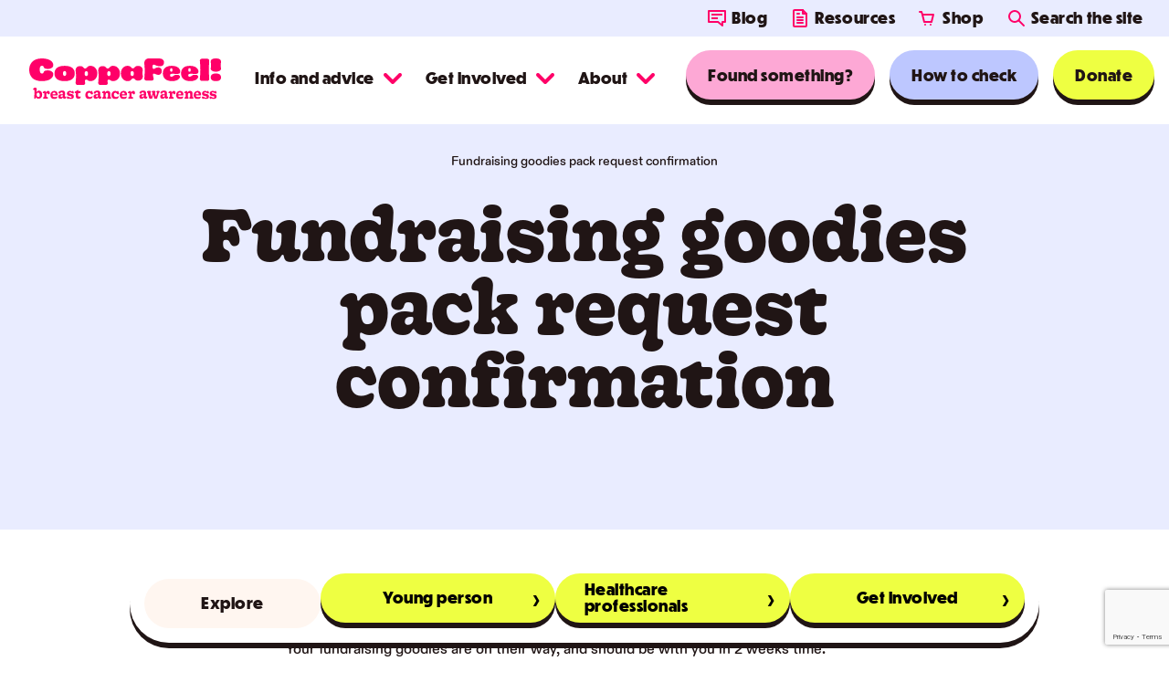

--- FILE ---
content_type: text/html; charset=UTF-8
request_url: https://coppafeel.org/fundraising-goodies-pack-request-confirmation/
body_size: 26747
content:
<!DOCTYPE html>
<html lang="en">
	<head>
		<meta charset="utf-8">
<script type="text/javascript">
/* <![CDATA[ */
var gform;gform||(document.addEventListener("gform_main_scripts_loaded",function(){gform.scriptsLoaded=!0}),document.addEventListener("gform/theme/scripts_loaded",function(){gform.themeScriptsLoaded=!0}),window.addEventListener("DOMContentLoaded",function(){gform.domLoaded=!0}),gform={domLoaded:!1,scriptsLoaded:!1,themeScriptsLoaded:!1,isFormEditor:()=>"function"==typeof InitializeEditor,callIfLoaded:function(o){return!(!gform.domLoaded||!gform.scriptsLoaded||!gform.themeScriptsLoaded&&!gform.isFormEditor()||(gform.isFormEditor()&&console.warn("The use of gform.initializeOnLoaded() is deprecated in the form editor context and will be removed in Gravity Forms 3.1."),o(),0))},initializeOnLoaded:function(o){gform.callIfLoaded(o)||(document.addEventListener("gform_main_scripts_loaded",()=>{gform.scriptsLoaded=!0,gform.callIfLoaded(o)}),document.addEventListener("gform/theme/scripts_loaded",()=>{gform.themeScriptsLoaded=!0,gform.callIfLoaded(o)}),window.addEventListener("DOMContentLoaded",()=>{gform.domLoaded=!0,gform.callIfLoaded(o)}))},hooks:{action:{},filter:{}},addAction:function(o,r,e,t){gform.addHook("action",o,r,e,t)},addFilter:function(o,r,e,t){gform.addHook("filter",o,r,e,t)},doAction:function(o){gform.doHook("action",o,arguments)},applyFilters:function(o){return gform.doHook("filter",o,arguments)},removeAction:function(o,r){gform.removeHook("action",o,r)},removeFilter:function(o,r,e){gform.removeHook("filter",o,r,e)},addHook:function(o,r,e,t,n){null==gform.hooks[o][r]&&(gform.hooks[o][r]=[]);var d=gform.hooks[o][r];null==n&&(n=r+"_"+d.length),gform.hooks[o][r].push({tag:n,callable:e,priority:t=null==t?10:t})},doHook:function(r,o,e){var t;if(e=Array.prototype.slice.call(e,1),null!=gform.hooks[r][o]&&((o=gform.hooks[r][o]).sort(function(o,r){return o.priority-r.priority}),o.forEach(function(o){"function"!=typeof(t=o.callable)&&(t=window[t]),"action"==r?t.apply(null,e):e[0]=t.apply(null,e)})),"filter"==r)return e[0]},removeHook:function(o,r,t,n){var e;null!=gform.hooks[o][r]&&(e=(e=gform.hooks[o][r]).filter(function(o,r,e){return!!(null!=n&&n!=o.tag||null!=t&&t!=o.priority)}),gform.hooks[o][r]=e)}});
/* ]]> */
</script>

		<title>Fundraising goodies pack request confirmation - CoppaFeel!</title>
		<meta http-equiv="x-ua-compatible" content="ie=edge">
		<meta name="viewport" content="width=device-width, initial-scale=1">
		<meta name="SKYPE_TOOLBAR" content="SKYPE_TOOLBAR_PARSER_COMPATIBLE">
		<link href="https://fonts.googleapis.com/css2?family=Open+Sans:wght@400;700&display=swap" rel="stylesheet">
		<link rel="stylesheet" href="https://use.typekit.net/xdy8pid.css">
		<!-- Google tag (gtag.js) -->
		<script async src="https://www.googletagmanager.com/gtag/js?id=DC-8777896"></script>
		<script>
		window.dataLayer = window.dataLayer || [];
		function gtag(){dataLayer.push(arguments);}
		gtag('js', new Date());

		gtag('config', 'DC-8777896');
		</script>
		<!-- End of global snippet: Please do not remove -->
		<meta name='robots' content='index, follow, max-image-preview:large, max-snippet:-1, max-video-preview:-1' />

	<!-- This site is optimized with the Yoast SEO Premium plugin v26.7 (Yoast SEO v26.7) - https://yoast.com/wordpress/plugins/seo/ -->
	<link rel="canonical" href="https://coppafeel.org/fundraising-goodies-pack-request-confirmation/" />
	<meta property="og:locale" content="en_US" />
	<meta property="og:type" content="article" />
	<meta property="og:title" content="Fundraising goodies pack request confirmation" />
	<meta property="og:url" content="https://coppafeel.org/fundraising-goodies-pack-request-confirmation/" />
	<meta property="og:site_name" content="CoppaFeel!" />
	<meta property="article:publisher" content="https://www.facebook.com/coppafeel.org/" />
	<meta property="article:modified_time" content="2025-12-22T16:12:49+00:00" />
	<meta name="twitter:card" content="summary_large_image" />
	<meta name="twitter:site" content="@CoppaFeelPeople" />
	<script type="application/ld+json" class="yoast-schema-graph">{"@context":"https://schema.org","@graph":[{"@type":"WebPage","@id":"https://coppafeel.org/fundraising-goodies-pack-request-confirmation/","url":"https://coppafeel.org/fundraising-goodies-pack-request-confirmation/","name":"Fundraising goodies pack request confirmation - CoppaFeel!","isPartOf":{"@id":"https://coppafeel.org/#website"},"datePublished":"2023-05-30T13:14:55+00:00","dateModified":"2025-12-22T16:12:49+00:00","inLanguage":"en-US","potentialAction":[{"@type":"ReadAction","target":["https://coppafeel.org/fundraising-goodies-pack-request-confirmation/"]}]},{"@type":"WebSite","@id":"https://coppafeel.org/#website","url":"https://coppafeel.org/","name":"CoppaFeel!","description":"breast cancer awareness","publisher":{"@id":"https://coppafeel.org/#organization"},"potentialAction":[{"@type":"SearchAction","target":{"@type":"EntryPoint","urlTemplate":"https://coppafeel.org/?s={search_term_string}"},"query-input":{"@type":"PropertyValueSpecification","valueRequired":true,"valueName":"search_term_string"}}],"inLanguage":"en-US"},{"@type":"Organization","@id":"https://coppafeel.org/#organization","name":"CoppaFeel!","url":"https://coppafeel.org/","logo":{"@type":"ImageObject","inLanguage":"en-US","@id":"https://coppafeel.org/#/schema/logo/image/","url":"https://coppafeel.org/wp-content/uploads/2022/08/primary-logo.svg","contentUrl":"https://coppafeel.org/wp-content/uploads/2022/08/primary-logo.svg","width":1,"height":1,"caption":"CoppaFeel!"},"image":{"@id":"https://coppafeel.org/#/schema/logo/image/"},"sameAs":["https://www.facebook.com/coppafeel.org/","https://x.com/CoppaFeelPeople","https://www.instagram.com/coppafeel/?hl=en","https://www.tiktok.com/@coppafeel?lang=en"]}]}</script>
	<!-- / Yoast SEO Premium plugin. -->


<link rel='dns-prefetch' href='//cc.cdn.civiccomputing.com' />
<link rel='dns-prefetch' href='//unpkg.com' />
<link rel='dns-prefetch' href='//cdn.jsdelivr.net' />
<link rel='dns-prefetch' href='//www.google.com' />
<link rel='dns-prefetch' href='//b2567343.smushcdn.com' />
<link rel="alternate" title="oEmbed (JSON)" type="application/json+oembed" href="https://coppafeel.org/wp-json/oembed/1.0/embed?url=https%3A%2F%2Fcoppafeel.org%2Ffundraising-goodies-pack-request-confirmation%2F" />
<link rel="alternate" title="oEmbed (XML)" type="text/xml+oembed" href="https://coppafeel.org/wp-json/oembed/1.0/embed?url=https%3A%2F%2Fcoppafeel.org%2Ffundraising-goodies-pack-request-confirmation%2F&#038;format=xml" />
		<style>
			.lazyload,
			.lazyloading {
				max-width: 100%;
			}
		</style>
				<!-- This site uses the Google Analytics by MonsterInsights plugin v9.6.0 - Using Analytics tracking - https://www.monsterinsights.com/ -->
							<script src="//www.googletagmanager.com/gtag/js?id=G-FBSTKR17E5"  data-cfasync="false" data-wpfc-render="false" type="text/javascript" async></script>
			<script data-cfasync="false" data-wpfc-render="false" type="text/javascript">
				var mi_version = '9.6.0';
				var mi_track_user = true;
				var mi_no_track_reason = '';
								var MonsterInsightsDefaultLocations = {"page_location":"https:\/\/coppafeel.org\/fundraising-goodies-pack-request-confirmation\/"};
								if ( typeof MonsterInsightsPrivacyGuardFilter === 'function' ) {
					var MonsterInsightsLocations = (typeof MonsterInsightsExcludeQuery === 'object') ? MonsterInsightsPrivacyGuardFilter( MonsterInsightsExcludeQuery ) : MonsterInsightsPrivacyGuardFilter( MonsterInsightsDefaultLocations );
				} else {
					var MonsterInsightsLocations = (typeof MonsterInsightsExcludeQuery === 'object') ? MonsterInsightsExcludeQuery : MonsterInsightsDefaultLocations;
				}

								var disableStrs = [
										'ga-disable-G-FBSTKR17E5',
									];

				/* Function to detect opted out users */
				function __gtagTrackerIsOptedOut() {
					for (var index = 0; index < disableStrs.length; index++) {
						if (document.cookie.indexOf(disableStrs[index] + '=true') > -1) {
							return true;
						}
					}

					return false;
				}

				/* Disable tracking if the opt-out cookie exists. */
				if (__gtagTrackerIsOptedOut()) {
					for (var index = 0; index < disableStrs.length; index++) {
						window[disableStrs[index]] = true;
					}
				}

				/* Opt-out function */
				function __gtagTrackerOptout() {
					for (var index = 0; index < disableStrs.length; index++) {
						document.cookie = disableStrs[index] + '=true; expires=Thu, 31 Dec 2099 23:59:59 UTC; path=/';
						window[disableStrs[index]] = true;
					}
				}

				if ('undefined' === typeof gaOptout) {
					function gaOptout() {
						__gtagTrackerOptout();
					}
				}
								window.dataLayer = window.dataLayer || [];

				window.MonsterInsightsDualTracker = {
					helpers: {},
					trackers: {},
				};
				if (mi_track_user) {
					function __gtagDataLayer() {
						dataLayer.push(arguments);
					}

					function __gtagTracker(type, name, parameters) {
						if (!parameters) {
							parameters = {};
						}

						if (parameters.send_to) {
							__gtagDataLayer.apply(null, arguments);
							return;
						}

						if (type === 'event') {
														parameters.send_to = monsterinsights_frontend.v4_id;
							var hookName = name;
							if (typeof parameters['event_category'] !== 'undefined') {
								hookName = parameters['event_category'] + ':' + name;
							}

							if (typeof MonsterInsightsDualTracker.trackers[hookName] !== 'undefined') {
								MonsterInsightsDualTracker.trackers[hookName](parameters);
							} else {
								__gtagDataLayer('event', name, parameters);
							}
							
						} else {
							__gtagDataLayer.apply(null, arguments);
						}
					}

					__gtagTracker('js', new Date());
					__gtagTracker('set', {
						'developer_id.dZGIzZG': true,
											});
					if ( MonsterInsightsLocations.page_location ) {
						__gtagTracker('set', MonsterInsightsLocations);
					}
										__gtagTracker('config', 'G-FBSTKR17E5', {"forceSSL":"true","link_attribution":"true"} );
															window.gtag = __gtagTracker;										(function () {
						/* https://developers.google.com/analytics/devguides/collection/analyticsjs/ */
						/* ga and __gaTracker compatibility shim. */
						var noopfn = function () {
							return null;
						};
						var newtracker = function () {
							return new Tracker();
						};
						var Tracker = function () {
							return null;
						};
						var p = Tracker.prototype;
						p.get = noopfn;
						p.set = noopfn;
						p.send = function () {
							var args = Array.prototype.slice.call(arguments);
							args.unshift('send');
							__gaTracker.apply(null, args);
						};
						var __gaTracker = function () {
							var len = arguments.length;
							if (len === 0) {
								return;
							}
							var f = arguments[len - 1];
							if (typeof f !== 'object' || f === null || typeof f.hitCallback !== 'function') {
								if ('send' === arguments[0]) {
									var hitConverted, hitObject = false, action;
									if ('event' === arguments[1]) {
										if ('undefined' !== typeof arguments[3]) {
											hitObject = {
												'eventAction': arguments[3],
												'eventCategory': arguments[2],
												'eventLabel': arguments[4],
												'value': arguments[5] ? arguments[5] : 1,
											}
										}
									}
									if ('pageview' === arguments[1]) {
										if ('undefined' !== typeof arguments[2]) {
											hitObject = {
												'eventAction': 'page_view',
												'page_path': arguments[2],
											}
										}
									}
									if (typeof arguments[2] === 'object') {
										hitObject = arguments[2];
									}
									if (typeof arguments[5] === 'object') {
										Object.assign(hitObject, arguments[5]);
									}
									if ('undefined' !== typeof arguments[1].hitType) {
										hitObject = arguments[1];
										if ('pageview' === hitObject.hitType) {
											hitObject.eventAction = 'page_view';
										}
									}
									if (hitObject) {
										action = 'timing' === arguments[1].hitType ? 'timing_complete' : hitObject.eventAction;
										hitConverted = mapArgs(hitObject);
										__gtagTracker('event', action, hitConverted);
									}
								}
								return;
							}

							function mapArgs(args) {
								var arg, hit = {};
								var gaMap = {
									'eventCategory': 'event_category',
									'eventAction': 'event_action',
									'eventLabel': 'event_label',
									'eventValue': 'event_value',
									'nonInteraction': 'non_interaction',
									'timingCategory': 'event_category',
									'timingVar': 'name',
									'timingValue': 'value',
									'timingLabel': 'event_label',
									'page': 'page_path',
									'location': 'page_location',
									'title': 'page_title',
									'referrer' : 'page_referrer',
								};
								for (arg in args) {
																		if (!(!args.hasOwnProperty(arg) || !gaMap.hasOwnProperty(arg))) {
										hit[gaMap[arg]] = args[arg];
									} else {
										hit[arg] = args[arg];
									}
								}
								return hit;
							}

							try {
								f.hitCallback();
							} catch (ex) {
							}
						};
						__gaTracker.create = newtracker;
						__gaTracker.getByName = newtracker;
						__gaTracker.getAll = function () {
							return [];
						};
						__gaTracker.remove = noopfn;
						__gaTracker.loaded = true;
						window['__gaTracker'] = __gaTracker;
					})();
									} else {
										console.log("");
					(function () {
						function __gtagTracker() {
							return null;
						}

						window['__gtagTracker'] = __gtagTracker;
						window['gtag'] = __gtagTracker;
					})();
									}
			</script>
				<!-- / Google Analytics by MonsterInsights -->
		<style id='wp-img-auto-sizes-contain-inline-css' type='text/css'>
img:is([sizes=auto i],[sizes^="auto," i]){contain-intrinsic-size:3000px 1500px}
/*# sourceURL=wp-img-auto-sizes-contain-inline-css */
</style>
<style id='wp-emoji-styles-inline-css' type='text/css'>

	img.wp-smiley, img.emoji {
		display: inline !important;
		border: none !important;
		box-shadow: none !important;
		height: 1em !important;
		width: 1em !important;
		margin: 0 0.07em !important;
		vertical-align: -0.1em !important;
		background: none !important;
		padding: 0 !important;
	}
/*# sourceURL=wp-emoji-styles-inline-css */
</style>
<style id='wp-block-library-inline-css' type='text/css'>
:root{--wp-block-synced-color:#7a00df;--wp-block-synced-color--rgb:122,0,223;--wp-bound-block-color:var(--wp-block-synced-color);--wp-editor-canvas-background:#ddd;--wp-admin-theme-color:#007cba;--wp-admin-theme-color--rgb:0,124,186;--wp-admin-theme-color-darker-10:#006ba1;--wp-admin-theme-color-darker-10--rgb:0,107,160.5;--wp-admin-theme-color-darker-20:#005a87;--wp-admin-theme-color-darker-20--rgb:0,90,135;--wp-admin-border-width-focus:2px}@media (min-resolution:192dpi){:root{--wp-admin-border-width-focus:1.5px}}.wp-element-button{cursor:pointer}:root .has-very-light-gray-background-color{background-color:#eee}:root .has-very-dark-gray-background-color{background-color:#313131}:root .has-very-light-gray-color{color:#eee}:root .has-very-dark-gray-color{color:#313131}:root .has-vivid-green-cyan-to-vivid-cyan-blue-gradient-background{background:linear-gradient(135deg,#00d084,#0693e3)}:root .has-purple-crush-gradient-background{background:linear-gradient(135deg,#34e2e4,#4721fb 50%,#ab1dfe)}:root .has-hazy-dawn-gradient-background{background:linear-gradient(135deg,#faaca8,#dad0ec)}:root .has-subdued-olive-gradient-background{background:linear-gradient(135deg,#fafae1,#67a671)}:root .has-atomic-cream-gradient-background{background:linear-gradient(135deg,#fdd79a,#004a59)}:root .has-nightshade-gradient-background{background:linear-gradient(135deg,#330968,#31cdcf)}:root .has-midnight-gradient-background{background:linear-gradient(135deg,#020381,#2874fc)}:root{--wp--preset--font-size--normal:16px;--wp--preset--font-size--huge:42px}.has-regular-font-size{font-size:1em}.has-larger-font-size{font-size:2.625em}.has-normal-font-size{font-size:var(--wp--preset--font-size--normal)}.has-huge-font-size{font-size:var(--wp--preset--font-size--huge)}.has-text-align-center{text-align:center}.has-text-align-left{text-align:left}.has-text-align-right{text-align:right}.has-fit-text{white-space:nowrap!important}#end-resizable-editor-section{display:none}.aligncenter{clear:both}.items-justified-left{justify-content:flex-start}.items-justified-center{justify-content:center}.items-justified-right{justify-content:flex-end}.items-justified-space-between{justify-content:space-between}.screen-reader-text{border:0;clip-path:inset(50%);height:1px;margin:-1px;overflow:hidden;padding:0;position:absolute;width:1px;word-wrap:normal!important}.screen-reader-text:focus{background-color:#ddd;clip-path:none;color:#444;display:block;font-size:1em;height:auto;left:5px;line-height:normal;padding:15px 23px 14px;text-decoration:none;top:5px;width:auto;z-index:100000}html :where(.has-border-color){border-style:solid}html :where([style*=border-top-color]){border-top-style:solid}html :where([style*=border-right-color]){border-right-style:solid}html :where([style*=border-bottom-color]){border-bottom-style:solid}html :where([style*=border-left-color]){border-left-style:solid}html :where([style*=border-width]){border-style:solid}html :where([style*=border-top-width]){border-top-style:solid}html :where([style*=border-right-width]){border-right-style:solid}html :where([style*=border-bottom-width]){border-bottom-style:solid}html :where([style*=border-left-width]){border-left-style:solid}html :where(img[class*=wp-image-]){height:auto;max-width:100%}:where(figure){margin:0 0 1em}html :where(.is-position-sticky){--wp-admin--admin-bar--position-offset:var(--wp-admin--admin-bar--height,0px)}@media screen and (max-width:600px){html :where(.is-position-sticky){--wp-admin--admin-bar--position-offset:0px}}

/*# sourceURL=wp-block-library-inline-css */
</style><style id='global-styles-inline-css' type='text/css'>
:root{--wp--preset--aspect-ratio--square: 1;--wp--preset--aspect-ratio--4-3: 4/3;--wp--preset--aspect-ratio--3-4: 3/4;--wp--preset--aspect-ratio--3-2: 3/2;--wp--preset--aspect-ratio--2-3: 2/3;--wp--preset--aspect-ratio--16-9: 16/9;--wp--preset--aspect-ratio--9-16: 9/16;--wp--preset--color--black: #000000;--wp--preset--color--cyan-bluish-gray: #abb8c3;--wp--preset--color--white: #ffffff;--wp--preset--color--pale-pink: #f78da7;--wp--preset--color--vivid-red: #cf2e2e;--wp--preset--color--luminous-vivid-orange: #ff6900;--wp--preset--color--luminous-vivid-amber: #fcb900;--wp--preset--color--light-green-cyan: #7bdcb5;--wp--preset--color--vivid-green-cyan: #00d084;--wp--preset--color--pale-cyan-blue: #8ed1fc;--wp--preset--color--vivid-cyan-blue: #0693e3;--wp--preset--color--vivid-purple: #9b51e0;--wp--preset--gradient--vivid-cyan-blue-to-vivid-purple: linear-gradient(135deg,rgb(6,147,227) 0%,rgb(155,81,224) 100%);--wp--preset--gradient--light-green-cyan-to-vivid-green-cyan: linear-gradient(135deg,rgb(122,220,180) 0%,rgb(0,208,130) 100%);--wp--preset--gradient--luminous-vivid-amber-to-luminous-vivid-orange: linear-gradient(135deg,rgb(252,185,0) 0%,rgb(255,105,0) 100%);--wp--preset--gradient--luminous-vivid-orange-to-vivid-red: linear-gradient(135deg,rgb(255,105,0) 0%,rgb(207,46,46) 100%);--wp--preset--gradient--very-light-gray-to-cyan-bluish-gray: linear-gradient(135deg,rgb(238,238,238) 0%,rgb(169,184,195) 100%);--wp--preset--gradient--cool-to-warm-spectrum: linear-gradient(135deg,rgb(74,234,220) 0%,rgb(151,120,209) 20%,rgb(207,42,186) 40%,rgb(238,44,130) 60%,rgb(251,105,98) 80%,rgb(254,248,76) 100%);--wp--preset--gradient--blush-light-purple: linear-gradient(135deg,rgb(255,206,236) 0%,rgb(152,150,240) 100%);--wp--preset--gradient--blush-bordeaux: linear-gradient(135deg,rgb(254,205,165) 0%,rgb(254,45,45) 50%,rgb(107,0,62) 100%);--wp--preset--gradient--luminous-dusk: linear-gradient(135deg,rgb(255,203,112) 0%,rgb(199,81,192) 50%,rgb(65,88,208) 100%);--wp--preset--gradient--pale-ocean: linear-gradient(135deg,rgb(255,245,203) 0%,rgb(182,227,212) 50%,rgb(51,167,181) 100%);--wp--preset--gradient--electric-grass: linear-gradient(135deg,rgb(202,248,128) 0%,rgb(113,206,126) 100%);--wp--preset--gradient--midnight: linear-gradient(135deg,rgb(2,3,129) 0%,rgb(40,116,252) 100%);--wp--preset--font-size--small: 13px;--wp--preset--font-size--medium: 20px;--wp--preset--font-size--large: 36px;--wp--preset--font-size--x-large: 42px;--wp--preset--spacing--20: 0.44rem;--wp--preset--spacing--30: 0.67rem;--wp--preset--spacing--40: 1rem;--wp--preset--spacing--50: 1.5rem;--wp--preset--spacing--60: 2.25rem;--wp--preset--spacing--70: 3.38rem;--wp--preset--spacing--80: 5.06rem;--wp--preset--shadow--natural: 6px 6px 9px rgba(0, 0, 0, 0.2);--wp--preset--shadow--deep: 12px 12px 50px rgba(0, 0, 0, 0.4);--wp--preset--shadow--sharp: 6px 6px 0px rgba(0, 0, 0, 0.2);--wp--preset--shadow--outlined: 6px 6px 0px -3px rgb(255, 255, 255), 6px 6px rgb(0, 0, 0);--wp--preset--shadow--crisp: 6px 6px 0px rgb(0, 0, 0);}:where(.is-layout-flex){gap: 0.5em;}:where(.is-layout-grid){gap: 0.5em;}body .is-layout-flex{display: flex;}.is-layout-flex{flex-wrap: wrap;align-items: center;}.is-layout-flex > :is(*, div){margin: 0;}body .is-layout-grid{display: grid;}.is-layout-grid > :is(*, div){margin: 0;}:where(.wp-block-columns.is-layout-flex){gap: 2em;}:where(.wp-block-columns.is-layout-grid){gap: 2em;}:where(.wp-block-post-template.is-layout-flex){gap: 1.25em;}:where(.wp-block-post-template.is-layout-grid){gap: 1.25em;}.has-black-color{color: var(--wp--preset--color--black) !important;}.has-cyan-bluish-gray-color{color: var(--wp--preset--color--cyan-bluish-gray) !important;}.has-white-color{color: var(--wp--preset--color--white) !important;}.has-pale-pink-color{color: var(--wp--preset--color--pale-pink) !important;}.has-vivid-red-color{color: var(--wp--preset--color--vivid-red) !important;}.has-luminous-vivid-orange-color{color: var(--wp--preset--color--luminous-vivid-orange) !important;}.has-luminous-vivid-amber-color{color: var(--wp--preset--color--luminous-vivid-amber) !important;}.has-light-green-cyan-color{color: var(--wp--preset--color--light-green-cyan) !important;}.has-vivid-green-cyan-color{color: var(--wp--preset--color--vivid-green-cyan) !important;}.has-pale-cyan-blue-color{color: var(--wp--preset--color--pale-cyan-blue) !important;}.has-vivid-cyan-blue-color{color: var(--wp--preset--color--vivid-cyan-blue) !important;}.has-vivid-purple-color{color: var(--wp--preset--color--vivid-purple) !important;}.has-black-background-color{background-color: var(--wp--preset--color--black) !important;}.has-cyan-bluish-gray-background-color{background-color: var(--wp--preset--color--cyan-bluish-gray) !important;}.has-white-background-color{background-color: var(--wp--preset--color--white) !important;}.has-pale-pink-background-color{background-color: var(--wp--preset--color--pale-pink) !important;}.has-vivid-red-background-color{background-color: var(--wp--preset--color--vivid-red) !important;}.has-luminous-vivid-orange-background-color{background-color: var(--wp--preset--color--luminous-vivid-orange) !important;}.has-luminous-vivid-amber-background-color{background-color: var(--wp--preset--color--luminous-vivid-amber) !important;}.has-light-green-cyan-background-color{background-color: var(--wp--preset--color--light-green-cyan) !important;}.has-vivid-green-cyan-background-color{background-color: var(--wp--preset--color--vivid-green-cyan) !important;}.has-pale-cyan-blue-background-color{background-color: var(--wp--preset--color--pale-cyan-blue) !important;}.has-vivid-cyan-blue-background-color{background-color: var(--wp--preset--color--vivid-cyan-blue) !important;}.has-vivid-purple-background-color{background-color: var(--wp--preset--color--vivid-purple) !important;}.has-black-border-color{border-color: var(--wp--preset--color--black) !important;}.has-cyan-bluish-gray-border-color{border-color: var(--wp--preset--color--cyan-bluish-gray) !important;}.has-white-border-color{border-color: var(--wp--preset--color--white) !important;}.has-pale-pink-border-color{border-color: var(--wp--preset--color--pale-pink) !important;}.has-vivid-red-border-color{border-color: var(--wp--preset--color--vivid-red) !important;}.has-luminous-vivid-orange-border-color{border-color: var(--wp--preset--color--luminous-vivid-orange) !important;}.has-luminous-vivid-amber-border-color{border-color: var(--wp--preset--color--luminous-vivid-amber) !important;}.has-light-green-cyan-border-color{border-color: var(--wp--preset--color--light-green-cyan) !important;}.has-vivid-green-cyan-border-color{border-color: var(--wp--preset--color--vivid-green-cyan) !important;}.has-pale-cyan-blue-border-color{border-color: var(--wp--preset--color--pale-cyan-blue) !important;}.has-vivid-cyan-blue-border-color{border-color: var(--wp--preset--color--vivid-cyan-blue) !important;}.has-vivid-purple-border-color{border-color: var(--wp--preset--color--vivid-purple) !important;}.has-vivid-cyan-blue-to-vivid-purple-gradient-background{background: var(--wp--preset--gradient--vivid-cyan-blue-to-vivid-purple) !important;}.has-light-green-cyan-to-vivid-green-cyan-gradient-background{background: var(--wp--preset--gradient--light-green-cyan-to-vivid-green-cyan) !important;}.has-luminous-vivid-amber-to-luminous-vivid-orange-gradient-background{background: var(--wp--preset--gradient--luminous-vivid-amber-to-luminous-vivid-orange) !important;}.has-luminous-vivid-orange-to-vivid-red-gradient-background{background: var(--wp--preset--gradient--luminous-vivid-orange-to-vivid-red) !important;}.has-very-light-gray-to-cyan-bluish-gray-gradient-background{background: var(--wp--preset--gradient--very-light-gray-to-cyan-bluish-gray) !important;}.has-cool-to-warm-spectrum-gradient-background{background: var(--wp--preset--gradient--cool-to-warm-spectrum) !important;}.has-blush-light-purple-gradient-background{background: var(--wp--preset--gradient--blush-light-purple) !important;}.has-blush-bordeaux-gradient-background{background: var(--wp--preset--gradient--blush-bordeaux) !important;}.has-luminous-dusk-gradient-background{background: var(--wp--preset--gradient--luminous-dusk) !important;}.has-pale-ocean-gradient-background{background: var(--wp--preset--gradient--pale-ocean) !important;}.has-electric-grass-gradient-background{background: var(--wp--preset--gradient--electric-grass) !important;}.has-midnight-gradient-background{background: var(--wp--preset--gradient--midnight) !important;}.has-small-font-size{font-size: var(--wp--preset--font-size--small) !important;}.has-medium-font-size{font-size: var(--wp--preset--font-size--medium) !important;}.has-large-font-size{font-size: var(--wp--preset--font-size--large) !important;}.has-x-large-font-size{font-size: var(--wp--preset--font-size--x-large) !important;}
/*# sourceURL=global-styles-inline-css */
</style>

<style id='classic-theme-styles-inline-css' type='text/css'>
/*! This file is auto-generated */
.wp-block-button__link{color:#fff;background-color:#32373c;border-radius:9999px;box-shadow:none;text-decoration:none;padding:calc(.667em + 2px) calc(1.333em + 2px);font-size:1.125em}.wp-block-file__button{background:#32373c;color:#fff;text-decoration:none}
/*# sourceURL=/wp-includes/css/classic-themes.min.css */
</style>
<link rel='stylesheet' id='wp-components-css' href='https://coppafeel.org/wp-includes/css/dist/components/style.min.css?ver=6.9' type='text/css' media='all' />
<link rel='stylesheet' id='wp-preferences-css' href='https://coppafeel.org/wp-includes/css/dist/preferences/style.min.css?ver=6.9' type='text/css' media='all' />
<link rel='stylesheet' id='wp-block-editor-css' href='https://coppafeel.org/wp-includes/css/dist/block-editor/style.min.css?ver=6.9' type='text/css' media='all' />
<link rel='stylesheet' id='popup-maker-block-library-style-css' href='https://coppafeel.org/wp-content/plugins/popup-maker/dist/packages/block-library-style.css?ver=dbea705cfafe089d65f1' type='text/css' media='all' />
<link rel='stylesheet' id='coppafeel-app-css' href='https://coppafeel.org/wp-content/plugins/coppafeel-app/public/css/coppafeel-app-public.css?ver=1.0.0' type='text/css' media='all' />
<link rel='stylesheet' id='coppafeel-sms-css' href='https://coppafeel.org/wp-content/plugins/coppafeel-sms/public/css/coppafeel-sms-public.css?ver=1.0.3' type='text/css' media='all' />
<link rel='stylesheet' id='charitable-styles-css' href='https://coppafeel.org/wp-content/plugins/charitable/assets/css/charitable.min.css?ver=1.8.9.1' type='text/css' media='all' />
<link rel='stylesheet' id='dashicons-css' href='https://coppafeel.org/wp-includes/css/dashicons.min.css?ver=6.9' type='text/css' media='all' />
<link rel='stylesheet' id='main_stylesheet-css' href='https://coppafeel.org/wp-content/themes/coppafeel/css/app.css?ver=6.9' type='text/css' media='all' />
<link rel='stylesheet' id='flex_masonry_stylesheet-css' href='https://unpkg.com/flexmasonry/dist/flexmasonry.css?ver=6.9' type='text/css' media='all' />
<link rel='stylesheet' id='splide_stylesheet-css' href='https://cdn.jsdelivr.net/npm/@splidejs/splide@4.1.4/dist/css/splide.min.css?ver=6.9' type='text/css' media='all' />
<link rel='stylesheet' id='charitable-recurring-styles-css' href='https://coppafeel.org/wp-content/plugins/charitable-recurring/assets/css/charitable-recurring.min.css?ver=1.4.2' type='text/css' media='all' />
<script type="text/javascript" src="https://coppafeel.org/wp-content/plugins/charitable/assets/js/libraries/js-cookie.min.js?ver=2.1.4" id="js-cookie-js"></script>
<script type="text/javascript" id="charitable-sessions-js-extra">
/* <![CDATA[ */
var CHARITABLE_SESSION = {"ajaxurl":"https://coppafeel.org/wp-admin/admin-ajax.php","id":"","cookie_name":"charitable_session","expiration":"86400","expiration_variant":"82800","secure":"","cookie_path":"/","cookie_domain":"","generated_id":"d8802596312dd263ad5ead652df5c330","disable_cookie":""};
//# sourceURL=charitable-sessions-js-extra
/* ]]> */
</script>
<script type="text/javascript" src="https://coppafeel.org/wp-content/plugins/charitable/assets/js/charitable-session.min.js?ver=1.8.9.1" id="charitable-sessions-js"></script>
<script type="text/javascript" src="https://coppafeel.org/wp-content/plugins/google-analytics-premium/assets/js/frontend-gtag.min.js?ver=9.6.0" id="monsterinsights-frontend-script-js" async="async" data-wp-strategy="async"></script>
<script data-cfasync="false" data-wpfc-render="false" type="text/javascript" id='monsterinsights-frontend-script-js-extra'>/* <![CDATA[ */
var monsterinsights_frontend = {"js_events_tracking":"true","download_extensions":"doc,pdf,ppt,zip,xls,docx,pptx,xlsx","inbound_paths":"[{\"path\":\"\\\/go\\\/\",\"label\":\"affiliate\"},{\"path\":\"\\\/recommend\\\/\",\"label\":\"affiliate\"}]","home_url":"https:\/\/coppafeel.org","hash_tracking":"false","v4_id":"G-FBSTKR17E5"};/* ]]> */
</script>
<script type="text/javascript" src="https://coppafeel.org/wp-includes/js/jquery/jquery.min.js?ver=3.7.1" id="jquery-core-js"></script>
<script type="text/javascript" src="https://coppafeel.org/wp-includes/js/jquery/jquery-migrate.min.js?ver=3.4.1" id="jquery-migrate-js"></script>
<script type="text/javascript" src="https://coppafeel.org/wp-content/plugins/coppafeel-app/public/js/coppafeel-app-public.js?ver=1.0.0" id="coppafeel-app-js"></script>
<script type="text/javascript" src="https://unpkg.com/flexmasonry/dist/flexmasonry.js?ver=6.9" id="flex_masonary_script-js"></script>
<script type="text/javascript" src="https://cdn.jsdelivr.net/npm/@splidejs/splide@4.1.4/dist/js/splide.min.js?ver=6.9" id="splid_slider-js"></script>
<link rel="https://api.w.org/" href="https://coppafeel.org/wp-json/" /><link rel="alternate" title="JSON" type="application/json" href="https://coppafeel.org/wp-json/wp/v2/pages/57872" /><link rel="EditURI" type="application/rsd+xml" title="RSD" href="https://coppafeel.org/xmlrpc.php?rsd" />
<meta name="generator" content="WordPress 6.9" />
<link rel='shortlink' href='https://coppafeel.org/?p=57872' />
		<script>
			document.documentElement.className = document.documentElement.className.replace('no-js', 'js');
		</script>
				<style>
			.no-js img.lazyload {
				display: none;
			}

			figure.wp-block-image img.lazyloading {
				min-width: 150px;
			}

			.lazyload,
			.lazyloading {
				--smush-placeholder-width: 100px;
				--smush-placeholder-aspect-ratio: 1/1;
				width: var(--smush-image-width, var(--smush-placeholder-width)) !important;
				aspect-ratio: var(--smush-image-aspect-ratio, var(--smush-placeholder-aspect-ratio)) !important;
			}

						.lazyload, .lazyloading {
				opacity: 0;
			}

			.lazyloaded {
				opacity: 1;
				transition: opacity 400ms;
				transition-delay: 0ms;
			}

					</style>
		<style id="charitable-highlight-colour-styles">.campaign-raised .amount,.campaign-figures .amount,.donors-count,.time-left,.charitable-form-field a:not(.button),.charitable-form-fields .charitable-fieldset a:not(.button),.charitable-notice,.charitable-notice .errors a {color:;}#charitable-donation-form .charitable-notice {border-color:;}.campaign-progress-bar .bar,.donate-button,.charitable-donation-form .donation-amount.selected,.charitable-donation-amount-form .donation-amount.selected { background-color:#f89d35; }.charitable-donation-form .donation-amount.selected,.charitable-donation-amount-form .donation-amount.selected,.charitable-notice,.charitable-drag-drop-images li:hover a.remove-image,.supports-drag-drop .charitable-drag-drop-dropzone.drag-over { border-color:#f89d35; }.charitable-donation-form .recurring-donation .recurring-donation-option.selected > label { color:#f89d35;}</style><script>document.addEventListener('DOMContentLoaded', function () {
	document.querySelectorAll('.scroll-to-booking-form').forEach(function (el) {
		el.addEventListener('click', function (e) {
			e.preventDefault();
			const target = document.querySelector('.events__booking-form');
			if (target) {
				target.scrollIntoView({ behavior: 'smooth' });
			}
		});
	});
});</script><style class="wpcode-css-snippet">.parent-pageid-21089 aside.keep-in-touch{
	display: none;
}</style><!-- Meta Pixel Code -->
<script>
!function(f,b,e,v,n,t,s)
{if(f.fbq)return;n=f.fbq=function(){n.callMethod?
n.callMethod.apply(n,arguments):n.queue.push(arguments)};
if(!f._fbq)f._fbq=n;n.push=n;n.loaded=!0;n.version='2.0';
n.queue=[];t=b.createElement(e);t.async=!0;
t.src=v;s=b.getElementsByTagName(e)[0];
s.parentNode.insertBefore(t,s)}(window, document,'script',
'https://connect.facebook.net/en_US/fbevents.js');
fbq('init', '812971527456537');
fbq('track', 'PageView');
</script>
<noscript><img height="1" width="1" style="display:none"
src="https://www.facebook.com/tr?id=812971527456537&ev=PageView&noscript=1"
/></noscript>
<!-- End Meta Pixel Code --><!-- Snap Pixel Code --> <script type='text/javascript'> (function(e,t,n){if(e.snaptr)return;var a=e.snaptr=function() {a.handleRequest?a.handleRequest.apply(a,arguments):a.queue.push(arguments)}; a.queue=[];var s='script';r=t.createElement(s);r.async=!0; r.src=n;var u=t.getElementsByTagName(s)[0]; u.parentNode.insertBefore(r,u);})(window,document, 'https://sc-static.net/scevent.min.js'); snaptr('init', '15435eda-cb0c-4b6c-a612-370cfe2e5f43', { 'user_email': '__INSERT_USER_EMAIL__' }); snaptr('track', 'PAGE_VIEW'); </script> <!-- End Snap Pixel Code --><!-- Google tag (gtag.js) --> <script async src="https://www.googletagmanager.com/gtag/js?id=AW-10816984180"></script> <script> window.dataLayer = window.dataLayer || []; function gtag(){dataLayer.push(arguments);} gtag('js', new Date()); gtag('config', 'AW-10816984180'); </script>
<!-- 
 Start of global snippet: Please do not remove
 Place this snippet between the <head> and </head> tags on every page of your site.
 -->
<!-- Global site tag (gtag.js) - Google Marketing Platform -->
<script async src="https://www.googletagmanager.com/gtag/js?id=DC-8777896"></script>
<script>
  window.dataLayer = window.dataLayer || [];
  function gtag(){dataLayer.push(arguments);}
  gtag('js', new Date());
 
  gtag('config', 'DC-8777896');
 </script>
<!-- End of global snippet: Please do not remove --><script>!function (w, d, t) {  w.TiktokAnalyticsObject=t;var ttq=w[t]=w[t]||[];ttq.methods=["page","track","identify","instances","debug","on","off","once","ready","alias","group","enableCookie","disableCookie"],ttq.setAndDefer=function(t,e){t[e]=function(){t.push([e].concat(Array.prototype.slice.call(arguments,0)))}};for(var i=0;i<ttq.methods.length;i++)ttq.setAndDefer(ttq,ttq.methods[i]);ttq.instance=function(t){for(var e=ttq._i[t]||[],n=0;n<ttq.methods.length;n++)ttq.setAndDefer(e,ttq.methods[n]);return e},ttq.load=function(e,n){var i="https://analytics.tiktok.com/i18n/pixel/events.js";ttq._i=ttq._i||{},ttq._i[e]=[],ttq._i[e]._u=i,ttq._t=ttq._t||{},ttq._t[e]=+new Date,ttq._o=ttq._o||{},ttq._o[e]=n||{};var o=document.createElement("script");o.type="text/javascript",o.async=!0,o.src=i+"?sdkid="+e+"&lib="+t;var a=document.getElementsByTagName("script")[0];a.parentNode.insertBefore(o,a)};  ttq.load('CFR0VD3C77UEE0VEM930');  ttq.page();}(window, document, 'ttq');</script><script>!function(f,b,e,v,n,t,s){if(f.fbq)return;n=f.fbq=function(){n.callMethod?n.callMethod.apply(n,arguments):n.queue.push(arguments)};if(!f._fbq)f._fbq=n;n.push=n;n.loaded=!0;n.version='2.0';n.queue=[];t=b.createElement(e);t.async=!0;t.src=v;s=b.getElementsByTagName(e)[0];s.parentNode.insertBefore(t,s)}(window, document,'script','https://connect.facebook.net/en_US/fbevents.js');fbq('init', '1250687118892216');fbq('track', 'PageView');</script><noscript> <img height="1" width="1" style="display:none"src="https://www.facebook.com/tr?id=1250687118892216&ev=PageView&noscript=1"/></noscript><!-- Google Tag Manager -->
<script>(function(w,d,s,l,i){w[l]=w[l]||[];w[l].push({'gtm.start':
new Date().getTime(),event:'gtm.js'});var f=d.getElementsByTagName(s)[0],
j=d.createElement(s),dl=l!='dataLayer'?'&l='+l:'';j.async=true;j.src=
'https://www.googletagmanager.com/gtm.js?id='+i+dl;f.parentNode.insertBefore(j,f);
})(window,document,'script','dataLayer','GTM-KP372WV');</script>
<!-- End Google Tag Manager -->
<!-- Google Tag Manager (noscript) -->
<noscript><iframe data-src="https://www.googletagmanager.com/ns.html?id=GTM-KP372WV"
height="0" width="0" style="display:none;visibility:hidden" src="[data-uri]" class="lazyload" data-load-mode="1"></iframe></noscript>
<!-- End Google Tag Manager (noscript) --><link rel="icon" href="https://b2567343.smushcdn.com/2567343/wp-content/uploads/2024/04/cropped-CoppaFeel-site-icon--32x32.png?lossy=1&strip=1&webp=1" sizes="32x32" />
<link rel="icon" href="https://b2567343.smushcdn.com/2567343/wp-content/uploads/2024/04/cropped-CoppaFeel-site-icon--192x192.png?lossy=1&strip=1&webp=1" sizes="192x192" />
<link rel="apple-touch-icon" href="https://b2567343.smushcdn.com/2567343/wp-content/uploads/2024/04/cropped-CoppaFeel-site-icon--180x180.png?lossy=1&strip=1&webp=1" />
<meta name="msapplication-TileImage" content="https://coppafeel.org/wp-content/uploads/2024/04/cropped-CoppaFeel-site-icon--270x270.png" />
		<style type="text/css" id="wp-custom-css">
			.page-template-donate-give .form-inner h2.prompt {
	color: #fff;
}

.banner_centred .links{
		justify-content: center;
    display: flex;
    flex-direction: row;
}

.cta-policy {
	margin-top: 10px;
	line-height: 1.6;
}

.cta-policy a {
	color: white;
}
.cta-policy a:hover {
	text-decoration: underline;
}

.page-id-21096 .login-prompt {
	display: none;
}

.page-id-21094 .login-prompt {
	display: none;
}

#charitable-donor-fields {
	padding-bottom: 0 !important;
	margin-bottom: 0;
}
#charitable_field_constant_email, #charitable_field_constant_phone, #charitable_field_constant_post {
	margin-bottom:0
}
.charitable-fieldset.odd.const-field {
	padding-top: 0 !important;
	margin-bottom: 1em !important;
	padding-bottom:.5em !important;
}
#charitable_field_dedication_member {
	display:none;
}
*, ::after, ::before { box-sizing: border-box !important; }

.page-template-event-page .latest-events .latest-posts article:nth-of-type(2), .page-template-event-page .latest-events .latest-posts article:nth-of-type(3) {
	display: block !important;
}

.page-template-search .banner, .search .banner {
	padding-top: 5rem;
	padding-bottom: 2rem;
}

.organisation-info a {
	text-decoration: underline;
}
.organisation-info a:hover {
	text-decoration: none;
}

.accordion .accordion-content {
	display:block;
}

.single-events .event-details {
  margin-bottom: 0rem !important;
}
.shortcode-link .pill {
	margin-top: 0.5rem;
}

.events__main-content.wysywig-block {
	display:grid;
}
.shortcode-link {
/* 	justify-content: center; */
}
@media (min-width: 960px) {
  .wysywig-block h2 {
    font-size: 4rem;
  }
}		</style>
		
	<link rel='stylesheet' id='gform_basic-css' href='https://coppafeel.org/wp-content/plugins/gravityforms/assets/css/dist/basic.min.css?ver=2.9.25' type='text/css' media='all' />
<link rel='stylesheet' id='gform_theme_components-css' href='https://coppafeel.org/wp-content/plugins/gravityforms/assets/css/dist/theme-components.min.css?ver=2.9.25' type='text/css' media='all' />
<link rel='stylesheet' id='gform_theme-css' href='https://coppafeel.org/wp-content/plugins/gravityforms/assets/css/dist/theme.min.css?ver=2.9.25' type='text/css' media='all' />
</head>

	<body id="page-top" class="wp-singular page-template-default page page-id-57872 wp-theme-coppafeel">
		<script>!function(e,t){if(!e.getElementById(t)){var c=e.createElement("script");c.id=t,c.src="https://static.beaconproducts.co.uk/js-sdk/production/beaconcrm.min.js",e.getElementsByTagName("head")[0].appendChild(c)}}(document,"beacon-js-sdk")</script>
		<a href="#main-content" class="skip-content">Skip to main content</a>
					
<header>
  <div class="header__mobile">
    <div class="header-top wrap">
      <a href="https://coppafeel.org" class="logo">
        <img data-src="https://coppafeel.org/wp-content/uploads/2024/04/logo-primary-208x44px-P100.svg" alt="Coppafeel Logo" width="208" height="45" src="[data-uri]" class="lazyload" style="--smush-placeholder-width: 208px; --smush-placeholder-aspect-ratio: 208/45;">
      </a>
      <a href="/breast-cancer-info-and-advice/how-do-i-check/" class="pill pill--secondary">How To Check</a>
            <button aria-label="go to main menu" class="burger pill pill--primary">
        <div id="hamburger-icon">
          <span></span>
          <span></span>
          <span></span>
          <span></span>
        </div>
      </button>
    </div>
    <!--============= navigation mobile =========================================-->
  <nav class="primary-nav">
    <h2 class="primary-nav__title">Menu</h2>
    <form class="search-form" role="search" method="get" id="searchform-nav_mobile" action="https://coppafeel.org">
      <input class="search-input_field" type="search" value="" placeholder="Search" name="s" id="s" />
      <button class="search-submit_icon" type="submit" id="searchsubmit-nav_mobile" value="Search"></button>
    </form>
    <ul class="primary-nav__items">
              <li class="nav-item">
          <!-- child nav starts -->
          <a class="nav-link" href="https://coppafeel.org/breast-cancer-info-and-advice/">Info and advice</a>
                      <ul class="child-nav">
                              <li class="child-nav-item">
                  <a class="child-nav-link" href="https://coppafeel.org/breast-cancer-info-and-advice/what-is-breast-cancer/">What is breast cancer?</a>
                                      <ul class="child-child-nav">
                                              <li class="child-child-nav-item">
                          <a href="https://coppafeel.org/breast-cancer-info-and-advice/what-is-breast-cancer/myths-about-breast-cancer/" class="child-child-nav-link">Myths about breast cancer</a>
                        </li>
                                              <li class="child-child-nav-item">
                          <a href="https://coppafeel.org/breast-cancer-info-and-advice/what-is-breast-cancer/brca-gene/" class="child-child-nav-link">BRCA gene</a>
                        </li>
                                              <li class="child-child-nav-item">
                          <a href="https://coppafeel.org/breast-cancer-info-and-advice/what-is-breast-cancer/breast-screening/" class="child-child-nav-link">Breast screening</a>
                        </li>
                                              <li class="child-child-nav-item">
                          <a href="https://coppafeel.org/breast-cancer-info-and-advice/what-is-breast-cancer/contraception-and-breast-cancer/" class="child-child-nav-link">Contraception and breast cancer</a>
                        </li>
                                              <li class="child-child-nav-item">
                          <a href="https://coppafeel.org/breast-cancer-info-and-advice/what-is-breast-cancer/breast-cancer-in-men/" class="child-child-nav-link">Breast cancer in men</a>
                        </li>
                                              <li class="child-child-nav-item">
                          <a href="https://coppafeel.org/breast-cancer-info-and-advice/what-is-breast-cancer/lifestyle-factors-and-breast-cancer/" class="child-child-nav-link">Lifestyle factors and breast cancer</a>
                        </li>
                                              <li class="child-child-nav-item">
                          <a href="https://coppafeel.org/breast-cancer-info-and-advice/what-is-breast-cancer/resources-for-trans-and-non-binary-people/" class="child-child-nav-link">Resources for trans and non-binary people</a>
                        </li>
                                          </ul>
                    <button class="secondary-toggle" aria-label="click for sub-menu"></button>
                                  </li>
                              <li class="child-nav-item">
                  <a class="child-nav-link" href="https://coppafeel.org/breast-cancer-info-and-advice/how-do-i-check/">How do I check?</a>
                                      <ul class="child-child-nav">
                                              <li class="child-child-nav-item">
                          <a href="https://coppafeel.org/breast-cancer-info-and-advice/what-is-breast-cancer/resources-for-trans-and-non-binary-people/" class="child-child-nav-link">Resources for trans and non-binary people</a>
                        </li>
                                              <li class="child-child-nav-item">
                          <a href="https://coppafeel.org/breast-cancer-info-and-advice/understanding-breast-changes/checking-with-breast-implants/" class="child-child-nav-link">Checking with breast implants</a>
                        </li>
                                          </ul>
                    <button class="secondary-toggle" aria-label="click for sub-menu"></button>
                                  </li>
                              <li class="child-nav-item">
                  <a class="child-nav-link" href="https://coppafeel.org/breast-cancer-info-and-advice/understanding-breast-changes/">Understanding breast changes</a>
                                      <ul class="child-child-nav">
                                              <li class="child-child-nav-item">
                          <a href="https://coppafeel.org/breast-cancer-info-and-advice/understanding-breast-changes/natural-changes/" class="child-child-nav-link">Breast development and natural changes</a>
                        </li>
                                              <li class="child-child-nav-item">
                          <a href="https://coppafeel.org/breast-cancer-info-and-advice/understanding-breast-changes/breast-pain/" class="child-child-nav-link">Breast pain</a>
                        </li>
                                              <li class="child-child-nav-item">
                          <a href="https://coppafeel.org/breast-cancer-info-and-advice/understanding-breast-changes/pregnancy/" class="child-child-nav-link">Pregnancy and breastfeeding</a>
                        </li>
                                              <li class="child-child-nav-item">
                          <a href="https://coppafeel.org/breast-cancer-info-and-advice/understanding-breast-changes/changes-during-transition/" class="child-child-nav-link">Changes during transition</a>
                        </li>
                                          </ul>
                    <button class="secondary-toggle" aria-label="click for sub-menu"></button>
                                  </li>
                              <li class="child-nav-item">
                  <a class="child-nav-link" href="https://coppafeel.org/breast-cancer-info-and-advice/breast-cancer-symptoms-signs/">Signs and symptoms</a>
                                      <ul class="child-child-nav">
                                              <li class="child-child-nav-item">
                          <a href="https://coppafeel.org/understanding-your-gp/" class="child-child-nav-link">Understanding your GP</a>
                        </li>
                                          </ul>
                    <button class="secondary-toggle" aria-label="click for sub-menu"></button>
                                  </li>
                              <li class="child-nav-item">
                  <a class="child-nav-link" href="https://coppafeel.org/breast-cancer-info-and-advice/worried-about-a-symptom/">Found something unusual?</a>
                                  </li>
                              <li class="child-nav-item">
                  <a class="child-nav-link" href="https://coppafeel.org/breast-cancer-info-and-advice/materials-resources/">Materials and resources</a>
                                  </li>
                              <li class="child-nav-item">
                  <a class="child-nav-link" href="https://coppafeel.org/healthcare-professionals/">Healthcare professional hub</a>
                                  </li>
                              <li class="child-nav-item">
                  <a class="child-nav-link" href="https://coppafeel.org/teachers-educators/">Teachers and educators</a>
                                  </li>
                              <li class="child-nav-item">
                  <a class="child-nav-link" href="https://coppafeel.org/get-a-reminder/">Get a reminder</a>
                                  </li>
                              <li class="child-nav-item">
                  <a class="child-nav-link" href="https://coppafeel.org/faqs/">FAQs</a>
                                  </li>
                          </ul>
                    <!-- child nav ends -->
        </li>
              <li class="nav-item">
          <!-- child nav starts -->
          <a class="nav-link" href="https://coppafeel.org/support-get-involved/">Get involved</a>
                      <ul class="child-nav">
                              <li class="child-nav-item">
                  <a class="child-nav-link" href="https://coppafeel.org/support-get-involved/fundraise-for-coppafeel/">Fundraise</a>
                                      <ul class="child-child-nav">
                                              <li class="child-child-nav-item">
                          <a href="https://coppafeel.org/support-get-involved/fundraise-for-coppafeel/join-a-trek/" class="child-child-nav-link">Join a Trek</a>
                        </li>
                                              <li class="child-child-nav-item">
                          <a href="https://coppafeel.org/support-get-involved/fundraise-for-coppafeel/sporting-challenges/" class="child-child-nav-link">Sporting challenges</a>
                        </li>
                                              <li class="child-child-nav-item">
                          <a href="https://coppafeel.org/support-get-involved/fundraise-for-coppafeel/do-your-own-thing/gaming-streaming-for-coppafeel/" class="child-child-nav-link">Gaming and streaming for CoppaFeel!</a>
                        </li>
                                              <li class="child-child-nav-item">
                          <a href="https://coppafeel.org/support-get-involved/fundraise-for-coppafeel/do-your-own-thing/" class="child-child-nav-link">Do your own thing</a>
                        </li>
                                              <li class="child-child-nav-item">
                          <a href="https://coppafeel.org/support-get-involved/fundraise-for-coppafeel/fundraising-at-work/" class="child-child-nav-link">Fundraising at work</a>
                        </li>
                                              <li class="child-child-nav-item">
                          <a href="https://coppafeel.org/support-get-involved/fundraise-for-coppafeel/fundraising-toolkit/" class="child-child-nav-link">Fundraising toolkit</a>
                        </li>
                                              <li class="child-child-nav-item">
                          <a href="https://coppafeel.org/support-get-involved/fundraise-for-coppafeel/pay-in-fundraising/" class="child-child-nav-link">Pay in fundraising</a>
                        </li>
                                              <li class="child-child-nav-item">
                          <a href="https://coppafeel.org/support-get-involved/gifts-in-wills/" class="child-child-nav-link">Leave a gift in your will</a>
                        </li>
                                          </ul>
                    <button class="secondary-toggle" aria-label="click for sub-menu"></button>
                                  </li>
                              <li class="child-nav-item">
                  <a class="child-nav-link" href="https://coppafeel.org/support-get-involved/volunteer-with-us/">Volunteer with us</a>
                                  </li>
                              <li class="child-nav-item">
                  <a class="child-nav-link" href="https://coppafeel.org/support-get-involved/coppafeel-challenge/">CoppaFeel! Challenge</a>
                                  </li>
                              <li class="child-nav-item">
                  <a class="child-nav-link" href="https://coppafeel.org/support-get-involved/corporate-partners/">Corporate partners</a>
                                  </li>
                              <li class="child-nav-item">
                  <a class="child-nav-link" href="https://coppafeel.org/support-get-involved/share-your-story/">Share your story</a>
                                  </li>
                          </ul>
                    <!-- child nav ends -->
        </li>
              <li class="nav-item">
          <!-- child nav starts -->
          <a class="nav-link" href="https://coppafeel.org/give/">Make a donation</a>
                    <!-- child nav ends -->
        </li>
              <li class="nav-item">
          <!-- child nav starts -->
          <a class="nav-link" href="https://coppafeel.org/about-us/">About</a>
                      <ul class="child-nav">
                              <li class="child-nav-item">
                  <a class="child-nav-link" href="https://coppafeel.org/about-us/our-story-kris-story-about-coppafeel/">Our story</a>
                                  </li>
                              <li class="child-nav-item">
                  <a class="child-nav-link" href="https://coppafeel.org/about-us/our-impact/">Our impact in one minute</a>
                                  </li>
                              <li class="child-nav-item">
                  <a class="child-nav-link" href="https://coppafeel.org/about-us/what-we-do/">What we do</a>
                                  </li>
                              <li class="child-nav-item">
                  <a class="child-nav-link" href="https://coppafeel.org/about-us/our-team-culture/">Our team and culture</a>
                                  </li>
                              <li class="child-nav-item">
                  <a class="child-nav-link" href="https://coppafeel.org/about-us/blog/">Blog</a>
                                  </li>
                          </ul>
                    <!-- child nav ends -->
        </li>
          </ul>
    <ul class="secondary-nav__items">
              <li class="nav-item resources menu-item menu-item-type-post_type menu-item-object-page menu-item-72451">
          <!-- child nav starts -->
          <a class="nav-link" href="https://coppafeel.org/breast-cancer-info-and-advice/materials-resources/">Resources</a>
                    <!-- child nav ends -->
        </li>
              <li class="nav-item shop menu-item menu-item-type-custom menu-item-object-custom menu-item-72452">
          <!-- child nav starts -->
          <a class="nav-link" href="https://shop.coppafeel.org/">Shop</a>
                    <!-- child nav ends -->
        </li>
              <li class="nav-item pill pill--primary menu-item menu-item-type-post_type menu-item-object-page menu-item-72472">
          <!-- child nav starts -->
          <a class="nav-link" href="https://coppafeel.org/breast-cancer-info-and-advice/worried-about-a-symptom/">Found something?</a>
                    <!-- child nav ends -->
        </li>
          </ul>
  </nav>
</div><!-- close header__mobile -->

<!-- navigation desktop ========================================================
=============================================================================-->

  <!-- header-top desktop -->
  <div class="header__desktop">
    <a href="https://coppafeel.org" class="logo-desktop">
      <img data-src="https://coppafeel.org/wp-content/uploads/2024/04/logo-primary-208x44px-P100.svg" alt="Coppafeel Logo" width="185" height="64" src="[data-uri]" class="lazyload" style="--smush-placeholder-width: 185px; --smush-placeholder-aspect-ratio: 185/64;">
    </a>

    <nav>
      <ul class="primary-nav">

        <!-- start nav top -->
        <div class="nav-top wrap">
                          <li class="nav-item blog ">
                <a href="https://coppafeel.org/about-us/blog/" class="nav-link">Blog</a>
              </li>
                          <li class="nav-item resources ">
                <a href="https://coppafeel.org/breast-cancer-info-and-advice/materials-resources/" class="nav-link">Resources</a>
              </li>
                          <li class="nav-item shop ">
                <a href="https://shop.coppafeel.org/" class="nav-link">Shop</a>
              </li>
                          <li class="nav-item search-the-site ">
                <a href="https://coppafeel.org/search/" class="nav-link">Search the site</a>
              </li>
                    </div>

         <!-- Search Bar Desktop -->

        <div class="search-bar wrap">
            <button class="close-form pill pill--primary"></button>
            <form role="search" method="get" id="searchform" class="search-form" action="https://coppafeel.org">
              <label class="search-label" for="nav-search__bar" >Search the site</label>
              <input id="nav-search__bar" class="search-input_field" type="search" value="" placeholder="Search the site" name="s" />
              <button type="submit" id="searchsubmit" value="Search" class="pill pill--primary">Search</button>
              <button class="search-submit_icon" type="submit" value="Search"></button>
            </form>
        </div>

<!-- start nav bottom =======================================================-->
        <div class="nav-bottom wrap">
                                                                      <li class="nav-item ">
                <a class="nav-link menu-item menu-item-type-post_type menu-item-object-page menu-item-20714 menu-item-has-children" href="https://coppafeel.org/breast-cancer-info-and-advice/">Info and advice</a>
                                  <div class="child-nav">
                  <ul class="child-nav__inner-container">
                                          <li class="child-nav-item ">
                        <a class="child-nav-link " href="https://coppafeel.org/breast-cancer-info-and-advice/what-is-breast-cancer/">What is breast cancer?</a>
                                                  <ul class="child-child-nav ">
                                                          <li class="child-child-nav-item ">
                                <a href="https://coppafeel.org/breast-cancer-info-and-advice/what-is-breast-cancer/myths-about-breast-cancer/" class="child-child-nav-link">Myths about breast cancer</a>
                              </li>
                                                          <li class="child-child-nav-item ">
                                <a href="https://coppafeel.org/breast-cancer-info-and-advice/what-is-breast-cancer/genetics-and-breast-cancer/" class="child-child-nav-link">Genetics and breast cancer</a>
                              </li>
                                                          <li class="child-child-nav-item ">
                                <a href="https://coppafeel.org/breast-cancer-info-and-advice/what-is-breast-cancer/brca-gene/" class="child-child-nav-link">BRCA gene</a>
                              </li>
                                                          <li class="child-child-nav-item ">
                                <a href="https://coppafeel.org/breast-cancer-info-and-advice/what-is-breast-cancer/breast-screening/" class="child-child-nav-link">Breast screening</a>
                              </li>
                                                          <li class="child-child-nav-item ">
                                <a href="https://coppafeel.org/breast-cancer-info-and-advice/what-is-breast-cancer/contraception-and-breast-cancer/" class="child-child-nav-link">Contraception and breast cancer</a>
                              </li>
                                                          <li class="child-child-nav-item ">
                                <a href="https://coppafeel.org/breast-cancer-info-and-advice/what-is-breast-cancer/breast-cancer-in-men/" class="child-child-nav-link">Breast cancer in men</a>
                              </li>
                                                          <li class="child-child-nav-item ">
                                <a href="https://coppafeel.org/breast-cancer-info-and-advice/what-is-breast-cancer/lifestyle-factors-and-breast-cancer/" class="child-child-nav-link">Lifestyle factors and breast cancer</a>
                              </li>
                                                          <li class="child-child-nav-item ">
                                <a href="https://coppafeel.org/breast-cancer-info-and-advice/what-is-breast-cancer/resources-for-trans-and-non-binary-people/" class="child-child-nav-link">Resources for trans and non-binary people</a>
                              </li>
                                                      </ul>
                          <button class="secondary-toggle" aria-expanded="false" aria-label="click for sub-menu"></button>
                                              </li>
                                          <li class="child-nav-item ">
                        <a class="child-nav-link " href="https://coppafeel.org/breast-cancer-info-and-advice/how-do-i-check/">How do I check?</a>
                                                  <ul class="child-child-nav ">
                                                          <li class="child-child-nav-item ">
                                <a href="https://coppafeel.org/breast-cancer-info-and-advice/what-is-breast-cancer/resources-for-trans-and-non-binary-people/" class="child-child-nav-link">Resources for trans and non-binary people</a>
                              </li>
                                                          <li class="child-child-nav-item ">
                                <a href="https://coppafeel.org/breast-cancer-info-and-advice/understanding-breast-changes/checking-with-breast-implants/" class="child-child-nav-link">Checking with breast implants</a>
                              </li>
                                                      </ul>
                          <button class="secondary-toggle" aria-expanded="false" aria-label="click for sub-menu"></button>
                                              </li>
                                          <li class="child-nav-item ">
                        <a class="child-nav-link " href="https://coppafeel.org/breast-cancer-info-and-advice/understanding-breast-changes/">Understanding breast changes</a>
                                                  <ul class="child-child-nav ">
                                                          <li class="child-child-nav-item ">
                                <a href="https://coppafeel.org/breast-cancer-info-and-advice/understanding-breast-changes/natural-changes/" class="child-child-nav-link">Breast development and natural changes</a>
                              </li>
                                                          <li class="child-child-nav-item ">
                                <a href="https://coppafeel.org/breast-cancer-info-and-advice/understanding-breast-changes/breast-pain/" class="child-child-nav-link">Breast pain</a>
                              </li>
                                                          <li class="child-child-nav-item ">
                                <a href="https://coppafeel.org/breast-cancer-info-and-advice/understanding-breast-changes/pregnancy/" class="child-child-nav-link">Pregnancy and breastfeeding</a>
                              </li>
                                                          <li class="child-child-nav-item ">
                                <a href="https://coppafeel.org/breast-cancer-info-and-advice/understanding-breast-changes/changes-during-transition/" class="child-child-nav-link">Changes during transition</a>
                              </li>
                                                          <li class="child-child-nav-item ">
                                <a href="https://coppafeel.org/breast-cancer-info-and-advice/understanding-breast-changes/gynaecomastia/" class="child-child-nav-link">Gynaecomastia</a>
                              </li>
                                                      </ul>
                          <button class="secondary-toggle" aria-expanded="false" aria-label="click for sub-menu"></button>
                                              </li>
                                          <li class="child-nav-item ">
                        <a class="child-nav-link " href="https://coppafeel.org/breast-cancer-info-and-advice/breast-cancer-symptoms-signs/">Signs and symptoms</a>
                                              </li>
                                          <li class="child-nav-item ">
                        <a class="child-nav-link " href="https://coppafeel.org/understanding-your-gp/">Understanding your GP</a>
                                                  <ul class="child-child-nav ">
                                                          <li class="child-child-nav-item ">
                                <a href="https://coppafeel.org/advice-for-going-to-the-gp/" class="child-child-nav-link">Advice for going to the GP</a>
                              </li>
                                                      </ul>
                          <button class="secondary-toggle" aria-expanded="false" aria-label="click for sub-menu"></button>
                                              </li>
                                          <li class="child-nav-item ">
                        <a class="child-nav-link " href="https://coppafeel.org/breast-cancer-info-and-advice/worried-about-a-symptom/">Found something unusual?</a>
                                              </li>
                                          <li class="child-nav-item ">
                        <a class="child-nav-link " href="https://coppafeel.org/breast-cancer-info-and-advice/materials-resources/">Materials and resources</a>
                                              </li>
                                          <li class="child-nav-item ">
                        <a class="child-nav-link " href="https://coppafeel.org/healthcare-professionals/">Healthcare professionals hub</a>
                                              </li>
                                          <li class="child-nav-item ">
                        <a class="child-nav-link " href="https://coppafeel.org/teachers-educators/">Teachers and educators</a>
                                              </li>
                                          <li class="child-nav-item ">
                        <a class="child-nav-link " href="https://coppafeel.org/get-a-reminder/">Get a reminder</a>
                                              </li>
                                          <li class="child-nav-item ">
                        <a class="child-nav-link " href="https://coppafeel.org/faqs/">FAQs</a>
                                              </li>
                                      </ul>
                </div>
                              </li>
                                                                      <li class="nav-item ">
                <a class="nav-link menu-item menu-item-type-post_type menu-item-object-page menu-item-20726 menu-item-has-children" href="https://coppafeel.org/support-get-involved/">Get involved</a>
                                  <div class="child-nav">
                  <ul class="child-nav__inner-container">
                                          <li class="child-nav-item ">
                        <a class="child-nav-link " href="https://coppafeel.org/support-get-involved/fundraise-for-coppafeel/">Fundraise</a>
                                                  <ul class="child-child-nav ">
                                                          <li class="child-child-nav-item ">
                                <a href="https://coppafeel.org/support-get-involved/fundraise-for-coppafeel/join-a-trek/" class="child-child-nav-link">Join a Trek</a>
                              </li>
                                                          <li class="child-child-nav-item ">
                                <a href="https://coppafeel.org/support-get-involved/fundraise-for-coppafeel/sporting-challenges/" class="child-child-nav-link">Sporting challenges</a>
                              </li>
                                                          <li class="child-child-nav-item ">
                                <a href="https://coppafeel.org/support-get-involved/fundraise-for-coppafeel/do-your-own-thing/gaming-streaming-for-coppafeel/" class="child-child-nav-link">Gaming and streaming for CoppaFeel!</a>
                              </li>
                                                          <li class="child-child-nav-item ">
                                <a href="https://coppafeel.org/support-get-involved/fundraise-for-coppafeel/do-your-own-thing/" class="child-child-nav-link">Do your own thing</a>
                              </li>
                                                          <li class="child-child-nav-item ">
                                <a href="https://coppafeel.org/support-get-involved/fundraise-for-coppafeel/fundraising-at-work/" class="child-child-nav-link">Fundraising at work</a>
                              </li>
                                                          <li class="child-child-nav-item ">
                                <a href="https://coppafeel.org/support-get-involved/fundraise-for-coppafeel/fundraising-toolkit/" class="child-child-nav-link">Fundraising toolkit</a>
                              </li>
                                                          <li class="child-child-nav-item ">
                                <a href="https://coppafeel.org/support-get-involved/fundraise-for-coppafeel/pay-in-fundraising/" class="child-child-nav-link">Pay in fundraising</a>
                              </li>
                                                          <li class="child-child-nav-item ">
                                <a href="https://coppafeel.org/support-get-involved/gifts-in-wills/" class="child-child-nav-link">Leave a gift in your will</a>
                              </li>
                                                      </ul>
                          <button class="secondary-toggle" aria-expanded="false" aria-label="click for sub-menu"></button>
                                              </li>
                                          <li class="child-nav-item ">
                        <a class="child-nav-link " href="https://coppafeel.org/support-get-involved/coppafeel-challenge/">CoppaFeel! Challenge</a>
                                              </li>
                                          <li class="child-nav-item ">
                        <a class="child-nav-link " href="https://coppafeel.org/give/">Donate</a>
                                                  <ul class="child-child-nav ">
                                                          <li class="child-child-nav-item ">
                                <a href="https://coppafeel.org/support-get-involved/gifts-in-wills/" class="child-child-nav-link">Leave a gift in your will</a>
                              </li>
                                                      </ul>
                          <button class="secondary-toggle" aria-expanded="false" aria-label="click for sub-menu"></button>
                                              </li>
                                          <li class="child-nav-item ">
                        <a class="child-nav-link " href="https://coppafeel.org/support-get-involved/volunteer-with-us/">Volunteer with us</a>
                                              </li>
                                          <li class="child-nav-item ">
                        <a class="child-nav-link " href="https://coppafeel.org/support-get-involved/volunteer-with-us/boobettes/book-a-boobette/">Book a volunteer talk</a>
                                              </li>
                                          <li class="child-nav-item ">
                        <a class="child-nav-link " href="https://coppafeel.org/support-get-involved/corporate-partners/">Corporate partners</a>
                                              </li>
                                          <li class="child-nav-item ">
                        <a class="child-nav-link " href="https://coppafeel.org/support-get-involved/share-your-story/">Share your story</a>
                                              </li>
                                      </ul>
                </div>
                              </li>
                                                                      <li class="nav-item ">
                <a class="nav-link menu-item menu-item-type-post_type menu-item-object-page menu-item-555 menu-item-has-children" href="https://coppafeel.org/about-us/">About</a>
                                  <div class="child-nav">
                  <ul class="child-nav__inner-container">
                                          <li class="child-nav-item ">
                        <a class="child-nav-link " href="https://coppafeel.org/about-us/our-story-kris-story-about-coppafeel/">Our story</a>
                                              </li>
                                          <li class="child-nav-item ">
                        <a class="child-nav-link " href="https://coppafeel.org/about-us/our-impact/">Our impact in one minute</a>
                                              </li>
                                          <li class="child-nav-item ">
                        <a class="child-nav-link " href="https://coppafeel.org/about-us/what-we-do/">What we do</a>
                                              </li>
                                          <li class="child-nav-item ">
                        <a class="child-nav-link " href="https://coppafeel.org/about-us/our-team-culture/">Our team and culture</a>
                                              </li>
                                          <li class="child-nav-item ">
                        <a class="child-nav-link " href="https://coppafeel.org/about-us/blog/">Blog</a>
                                              </li>
                                      </ul>
                </div>
                              </li>
                                                                      <li class="nav-item pill pill--primary">
                <a class="nav-link menu-item menu-item-type-post_type menu-item-object-page menu-item-63258" href="https://coppafeel.org/breast-cancer-info-and-advice/worried-about-a-symptom/">Found something?</a>
                              </li>
                                        
                                            <li class="nav-item pill pill--secondary">
                <a class="nav-link menu-item menu-item-type-post_type menu-item-object-page menu-item-20738" href="https://coppafeel.org/breast-cancer-info-and-advice/how-do-i-check/">How to check</a>
                              </li>
                                        
                                            <li class="nav-item pill pill--tertiary">
                <a class="nav-link menu-item menu-item-type-post_type menu-item-object-page menu-item-74809" href="https://coppafeel.org/give/">Donate</a>
                              </li>
                      </div>
        <!-- close nav bottom =======================================================-->
      </ul><!-- close primary nav -->
    </nav>
  </div>
</header>
			       		
 
        <div class="banner wrap  banner_centred " style="background-color: #E9ECFF" >
              <div class="breadcrumbs">
          <span><span class="breadcrumb_last" aria-current="page">Fundraising goodies pack request confirmation</span></span>
        </div>
      
      
      <div class="content">
                  <div class="titling">
                                      <h1 class="page-title">Fundraising goodies pack request confirmation</h1>
                                  </div>
        
              </div>              </div>

			<main id="main-content">
				  
    
<div id="flexi-builder" class="">
                <div class="main-content-column">
            <div class="wysywig-block wrap insulate" id="">
    <div class="bg-colour-full-width" style="background-color: "></div>
    <div class="inner ">
      <p>Thanks for your order! You are well on your way to becoming a Chest Champ!</p>
<p>Your fundraising goodies are on their way, and should be with you in 2 weeks time.</p>
<p>If you have any questions, need further support or want to chat about your fundraising plans, please email fundraiser@coppafeel.org. We&#8217;d love to hear from you!</p>
<p><strong>Team Boobs x</strong></p>

    </div>
  </div>
            
            
                                                                                                
                      
  <section class="latest-news wrap insulate" id="">
     <div class="bg-colour-full-width" style="background-color: "></div>
    
        <div class="latest-posts grid">
                        <a href="https://coppafeel.org/why-its-important-to-advocate-for-your-health-keishas-story/" class="grid-item cols-3" aria-label="Why it&#8217;s important to advocate for your health: Keisha&#8217;s story">
            <article >
              <img data-src="https://coppafeel.org/wp-content/uploads/2025/12/Keishas-story-Blog-CoppaFeel.svg" alt="" src="[data-uri]" class="lazyload">
              <span class="meta">All Posts </span>
              <h3 class="h4-heading">Why it&#8217;s important to advocate for your health: Keisha&#8217;s story</h3>
              <span class="date">13 January 2026</span>
            </article>
          </a>
                  <a href="https://coppafeel.org/festive-feels-with-scribbler-%f0%9f%8e%84/" class="grid-item cols-3" aria-label="Festive feels with Scribbler 🎄">
            <article >
              <img data-src="https://coppafeel.org/wp-content/uploads/2025/11/Scribbler-1.svg" alt="" src="[data-uri]" class="lazyload">
              <span class="meta">CoppaFeel! News </span>
              <h3 class="h4-heading">Festive feels with Scribbler 🎄</h3>
              <span class="date">27 November 2025</span>
            </article>
          </a>
                  <a href="https://coppafeel.org/coppafeel-responds-to-the-autumn-budget/" class="grid-item cols-3" aria-label="CoppaFeel! responds to the Autumn Budget">
            <article >
              <img data-src="https://coppafeel.org/wp-content/uploads/2025/11/CoppaFeel-responds-to-the-Autumn-Budget-CoppaFeel-2025.svg" alt="An emoji style illustration of a megaphone" src="[data-uri]" class="lazyload">
              <span class="meta">All Posts </span>
              <h3 class="h4-heading">CoppaFeel! responds to the Autumn Budget</h3>
              <span class="date">26 November 2025</span>
            </article>
          </a>
                  </div>

    <a class="latest-news__pill pill pill--primary" href="/about-us/blog">View All News</a>
  </section>

            
                                                                                                
      </div>
</div>			</main>

			<div class="back-to-top wrap">
  <a href="#page-top" class="pill pill--primary pill--icon back-to-top__link" id="scrollToTop">
    <span class="back-to-top__text">Back to top</span>
  </a>
</div>
			<aside class="keep-in-touch wrap" id="stay-in-touch">
  <div class="inner-container">
    <h2 class="keep-in-touch__title ">Keep in touch</h2>
    <p class="keep-in-touch__text">Stay in touch with with all that is happening at CoppaFeel! by joining our mailing list.</p>
    <div class="keep-in-touch__sign-up">
      
                <div class='gf_browser_chrome gform_wrapper gravity-theme gform-theme--no-framework' data-form-theme='gravity-theme' data-form-index='0' id='gform_wrapper_35' >
                        <div class='gform_heading'>
                            <h2 class="gform_title">Mailing List</h2>
                            <p class='gform_description'></p>
                        </div><form method='post' enctype='multipart/form-data'  id='gform_35'  action='/fundraising-goodies-pack-request-confirmation/' data-formid='35' novalidate><div class='gf_invisible ginput_recaptchav3' data-sitekey='6LcNyhglAAAAAGpZihNg0Yb9p3q2b_qGKLxgTzxm' data-tabindex='0'><input id="input_870efdc52824df6181423fc92fe2b64a" class="gfield_recaptcha_response" type="hidden" name="input_870efdc52824df6181423fc92fe2b64a" value=""/></div> 
 <input type='hidden' class='gforms-pum' value='{"closepopup":false,"closedelay":0,"openpopup":false,"openpopup_id":0}' />
                        <div class='gform-body gform_body'><div id='gform_fields_35' class='gform_fields top_label form_sublabel_below description_below validation_below'><div id="field_35_1" class="gfield gfield--type-email gfield--input-type-email gfield_contains_required field_sublabel_below gfield--no-description field_description_below hidden_label field_validation_below gfield_visibility_visible"  ><label class='gfield_label gform-field-label' for='input_35_1'>Email<span class="gfield_required"><span class="gfield_required gfield_required_text">(Required)</span></span></label><div class='ginput_container ginput_container_email'>
                            <input name='input_1' id='input_35_1' type='email' value='' class='large'   placeholder='Enter your email address' aria-required="true" aria-invalid="false"  />
                        </div></div></div></div>
        <div class='gform-footer gform_footer top_label'> <input type='submit' id='gform_submit_button_35' class='gform_button button' onclick='gform.submission.handleButtonClick(this);' data-submission-type='submit' value='Sign up to CoppaDrop!'  /> 
            <input type='hidden' class='gform_hidden' name='gform_submission_method' data-js='gform_submission_method_35' value='postback' />
            <input type='hidden' class='gform_hidden' name='gform_theme' data-js='gform_theme_35' id='gform_theme_35' value='gravity-theme' />
            <input type='hidden' class='gform_hidden' name='gform_style_settings' data-js='gform_style_settings_35' id='gform_style_settings_35' value='[]' />
            <input type='hidden' class='gform_hidden' name='is_submit_35' value='1' />
            <input type='hidden' class='gform_hidden' name='gform_submit' value='35' />
            
            <input type='hidden' class='gform_hidden' name='gform_unique_id' value='' />
            <input type='hidden' class='gform_hidden' name='state_35' value='WyJbXSIsIjhkNGMzMmUwM2VmMGQzOWEzODZkOGRjMTg1Mjk3M2Y5Il0=' />
            <input type='hidden' autocomplete='off' class='gform_hidden' name='gform_target_page_number_35' id='gform_target_page_number_35' value='0' />
            <input type='hidden' autocomplete='off' class='gform_hidden' name='gform_source_page_number_35' id='gform_source_page_number_35' value='1' />
            <input type='hidden' name='gform_field_values' value='' />
            
        </div>
                        </form>
                        </div><script type="text/javascript">
/* <![CDATA[ */
 gform.initializeOnLoaded( function() {gformInitSpinner( 35, 'https://coppafeel.org/wp-content/plugins/gravityforms/images/spinner.svg', true );jQuery('#gform_ajax_frame_35').on('load',function(){var contents = jQuery(this).contents().find('*').html();var is_postback = contents.indexOf('GF_AJAX_POSTBACK') >= 0;if(!is_postback){return;}var form_content = jQuery(this).contents().find('#gform_wrapper_35');var is_confirmation = jQuery(this).contents().find('#gform_confirmation_wrapper_35').length > 0;var is_redirect = contents.indexOf('gformRedirect(){') >= 0;var is_form = form_content.length > 0 && ! is_redirect && ! is_confirmation;var mt = parseInt(jQuery('html').css('margin-top'), 10) + parseInt(jQuery('body').css('margin-top'), 10) + 100;if(is_form){jQuery('#gform_wrapper_35').html(form_content.html());if(form_content.hasClass('gform_validation_error')){jQuery('#gform_wrapper_35').addClass('gform_validation_error');} else {jQuery('#gform_wrapper_35').removeClass('gform_validation_error');}setTimeout( function() { /* delay the scroll by 50 milliseconds to fix a bug in chrome */  }, 50 );if(window['gformInitDatepicker']) {gformInitDatepicker();}if(window['gformInitPriceFields']) {gformInitPriceFields();}var current_page = jQuery('#gform_source_page_number_35').val();gformInitSpinner( 35, 'https://coppafeel.org/wp-content/plugins/gravityforms/images/spinner.svg', true );jQuery(document).trigger('gform_page_loaded', [35, current_page]);window['gf_submitting_35'] = false;}else if(!is_redirect){var confirmation_content = jQuery(this).contents().find('.GF_AJAX_POSTBACK').html();if(!confirmation_content){confirmation_content = contents;}jQuery('#gform_wrapper_35').replaceWith(confirmation_content);jQuery(document).trigger('gform_confirmation_loaded', [35]);window['gf_submitting_35'] = false;wp.a11y.speak(jQuery('#gform_confirmation_message_35').text());}else{jQuery('#gform_35').append(contents);if(window['gformRedirect']) {gformRedirect();}}jQuery(document).trigger("gform_pre_post_render", [{ formId: "35", currentPage: "current_page", abort: function() { this.preventDefault(); } }]);        if (event && event.defaultPrevented) {                return;        }        const gformWrapperDiv = document.getElementById( "gform_wrapper_35" );        if ( gformWrapperDiv ) {            const visibilitySpan = document.createElement( "span" );            visibilitySpan.id = "gform_visibility_test_35";            gformWrapperDiv.insertAdjacentElement( "afterend", visibilitySpan );        }        const visibilityTestDiv = document.getElementById( "gform_visibility_test_35" );        let postRenderFired = false;        function triggerPostRender() {            if ( postRenderFired ) {                return;            }            postRenderFired = true;            gform.core.triggerPostRenderEvents( 35, current_page );            if ( visibilityTestDiv ) {                visibilityTestDiv.parentNode.removeChild( visibilityTestDiv );            }        }        function debounce( func, wait, immediate ) {            var timeout;            return function() {                var context = this, args = arguments;                var later = function() {                    timeout = null;                    if ( !immediate ) func.apply( context, args );                };                var callNow = immediate && !timeout;                clearTimeout( timeout );                timeout = setTimeout( later, wait );                if ( callNow ) func.apply( context, args );            };        }        const debouncedTriggerPostRender = debounce( function() {            triggerPostRender();        }, 200 );        if ( visibilityTestDiv && visibilityTestDiv.offsetParent === null ) {            const observer = new MutationObserver( ( mutations ) => {                mutations.forEach( ( mutation ) => {                    if ( mutation.type === 'attributes' && visibilityTestDiv.offsetParent !== null ) {                        debouncedTriggerPostRender();                        observer.disconnect();                    }                });            });            observer.observe( document.body, {                attributes: true,                childList: false,                subtree: true,                attributeFilter: [ 'style', 'class' ],            });        } else {            triggerPostRender();        }    } );} ); 
/* ]]> */
</script>

    </div>
    <p class="keep-in-touch__policy">We promise to look after your data - See our privacy policy <a href="https://coppafeel.org/privacy/" target="_blank">here</a>.</p>
  </div>
</aside>
			<footer class="wrap insulate">

  <div class="footer-main__top">

    <div class="lh-col"><!-- open lh container -->
      <div class="branding">
         <img class="footer-main__logo lazyload" data-src="https://coppafeel.org/wp-content/uploads/2024/04/logo-primary-208x44px-P100.svg" alt="Coppafeel Logo" width="208" height="45" src="[data-uri]" style="--smush-placeholder-width: 208px; --smush-placeholder-aspect-ratio: 208/45;">
        <p class="statement">Breast cancer can affect any body. Getting to know yours could save your life.</p>
      </div>
    </div><!-- close lh-container -->

    <div class="rh-col grid"><!-- open rh container -->

      <div class="left grid-item cols-3">
        <div class="footer-detail">
          <h2>Useful Links</h2>
        </div>
        <div class="drawer">
          <ul class="useful-links">
                          <li class="nav-item">
                <a class="nav-link" href="https://coppafeel.org/breast-cancer-info-and-advice/">Info and advice</a>
              </li>
                          <li class="nav-item">
                <a class="nav-link" href="https://coppafeel.org/about-us/our-team-culture/">Our team and culture</a>
              </li>
                          <li class="nav-item">
                <a class="nav-link" href="https://coppafeel.org/press-room/">Press room</a>
              </li>
                          <li class="nav-item">
                <a class="nav-link" href="https://careers.coppafeel.org/">Jobs</a>
              </li>
                          <li class="nav-item">
                <a class="nav-link" href="https://self-checkout.coppafeel.org">The Self-Checkout</a>
              </li>
                      </ul>
        </div>
      </div>

      <div class="center grid-item cols-3">
        <div class="footer-detail">
          <h2>Policies</h2>
        </div>
        <div class="drawer">
          <ul class="legal">
                          <li class="nav-item">
                <a class="nav-link" href="https://coppafeel.org/privacy/">Privacy policy</a>
              </li>
                          <li class="nav-item">
                <a class="nav-link" href="https://coppafeel.org/safeguarding-policy/">Safeguarding policy</a>
              </li>
                          <li class="nav-item">
                <a class="nav-link" href="https://coppafeel.org/terms-conditions/">Terms of use</a>
              </li>
                      </ul>
        </div>
      </div>

      <div class="right grid-item cols-3">
        <div class="footer-detail">
          <h2>Contact us</h2>
        </div>
        <div class="drawer">
          <p>Say hello to Team CoppaFeel! - we love hearing from you!</p>
          <a href="https://coppafeel.org/contact/" class="pill pill--primary pill--invert">Contact us</a>
        </div>
      </div>

    </div><!-- close rh-col-->
  </div><!-- footer-main__top -->

  <div class="footer-main__low">
    <div class="lh-col">
      <div class="socials">
        <h2>Social</h2>
        <div class="icons">
                      <a href="https://www.tiktok.com/@coppafeel" class="pill pill--icon pill--primary pill--invert">
              <img data-src="https://coppafeel.org/wp-content/uploads/2024/04/icon-tiktok-32x32-White-1.svg" alt="TikTok Icon" width="52" height="52" src="[data-uri]" class="lazyload" style="--smush-placeholder-width: 52px; --smush-placeholder-aspect-ratio: 52/52;">
            </a>
                      <a href="https://www.instagram.com/coppafeel/" class="pill pill--icon pill--primary pill--invert">
              <img data-src="https://coppafeel.org/wp-content/uploads/2024/04/icon-instagram-32x32-White-1.svg" alt="Instagram Icon" width="52" height="52" src="[data-uri]" class="lazyload" style="--smush-placeholder-width: 52px; --smush-placeholder-aspect-ratio: 52/52;">
            </a>
                      <a href="https://www.youtube.com/@CoppaFeelYT" class="pill pill--icon pill--primary pill--invert">
              <img data-src="https://coppafeel.org/wp-content/uploads/2024/12/Untitled-design-11.svg" alt="" width="52" height="52" src="[data-uri]" class="lazyload" style="--smush-placeholder-width: 52px; --smush-placeholder-aspect-ratio: 52/52;">
            </a>
                      <a href="https://www.facebook.com/coppafeel.org" class="pill pill--icon pill--primary pill--invert">
              <img data-src="https://coppafeel.org/wp-content/uploads/2024/04/icon-facebook-32x32-White-1.svg" alt="Facebook Icon" width="52" height="52" src="[data-uri]" class="lazyload" style="--smush-placeholder-width: 52px; --smush-placeholder-aspect-ratio: 52/52;">
            </a>
                  </div>
      </div>
    </div>

    <div class="rh-col">
      <div class="accreditations">
        <h2>Accreditations &amp; Collaborators</h2>
        <div class="logos">
                      <img data-src="https://b2567343.smushcdn.com/2567343/wp-content/uploads/2024/04/Logo-LW-Employer-Black-1.webp?lossy=1&strip=1&webp=1" alt="Living Wage Employer Icon" width="184" height="56" class="logo lazyload" data-sizes="(max-width: 184px) 100vw, 184px" src="[data-uri]" style="--smush-placeholder-width: 184px; --smush-placeholder-aspect-ratio: 184/56;">
                      <img data-src="https://b2567343.smushcdn.com/2567343/wp-content/uploads/2024/04/Logo-PIFTICK-Black-1.webp?lossy=1&strip=1&webp=1" alt="Trusted Information Creator" width="184" height="56" class="logo lazyload" data-sizes="(max-width: 184px) 100vw, 184px" src="[data-uri]" style="--smush-placeholder-width: 184px; --smush-placeholder-aspect-ratio: 184/56;">
                      <img data-src="https://coppafeel.org/wp-content/uploads/2024/04/Logo-FR-Black-1.svg" alt="Fundraising Regulator logo" width="184" height="56" class="logo lazyload" src="[data-uri]" style="--smush-placeholder-width: 184px; --smush-placeholder-aspect-ratio: 184/56;">
                      <img data-src="https://b2567343.smushcdn.com/2567343/wp-content/uploads/2024/04/Verified-by-Flexa-logo-CoppaFeel-2-1.webp?lossy=1&strip=1&webp=1" alt="Verified by Flexa Logo" width="184" height="56" class="logo lazyload" data-sizes="(max-width: 184px) 100vw, 184px" src="[data-uri]" style="--smush-placeholder-width: 184px; --smush-placeholder-aspect-ratio: 184/56;">
                      <img data-src="https://b2567343.smushcdn.com/2567343/wp-content/uploads/2024/04/Disability-Confident-logo-Black-1.webp?lossy=1&strip=1&webp=1" alt="Disability Confider logo" width="184" height="56" class="logo lazyload" data-sizes="(max-width: 184px) 100vw, 184px" src="[data-uri]" style="--smush-placeholder-width: 184px; --smush-placeholder-aspect-ratio: 184/56;">
                  </div>
      </div>
    </div>
  </div>

  <div class="organisation-info">
    <div class="lh-col">
      <small>&#169; Coppafeel! 2026</small>
    </div>
    <div class="rh-col">
      <small>CoppaFeel! is a registered charity in England and Wales (1132366) and Scotland (SC045970) & a company limited by guarantee (06974733).</small>
      <small>Registered office Unit 4, Bickels Yard, 151-153 Bermondsey Street, London, SE1 3HA</small>
    </div>
  </div>
</footer>
		
		
		<div class="user-def-banner wrap">
  <div class="user-def-banner__inner">

    <div class="explore-label" id="banner_parent_label">
      Explore
    </div>
    
          <div class="menu-item" data-parent-text="Young person" data-parent-id="young-person">
        
        <a href="https://coppafeel.org/young-person/" class="parent-link pill">
          Young person
        </a>
        
                  <ul class="child-links">
                          <li>
                <a href="https://coppafeel.org/blog/?_search_categories=your-breast-cancer-stories" class="child-link">
                                       <img data-src="https://coppafeel.org/wp-content/uploads/2025/10/icon-24-Speechbubble-P100.svg" alt="" class="child-icon lazyload" src="[data-uri]">
                                    Real stories
               
                </a>
              </li>
                          <li>
                <a href=" https://coppafeel.org/breast-cancer-info-and-advice/how-do-i-check/ " class="child-link">
                                       <img data-src="https://coppafeel.org/wp-content/uploads/2025/10/icon-24-Heart-P100.svg" alt="" class="child-icon lazyload" src="[data-uri]">
                                    Check your chest
               
                </a>
              </li>
                          <li>
                <a href="https://coppafeel.org/get-a-reminder/" class="child-link">
                                       <img data-src="https://coppafeel.org/wp-content/uploads/2025/10/icon-24-Time-P100.svg" alt="" class="child-icon lazyload" src="[data-uri]">
                                    Get a reminder
               
                </a>
              </li>
                      </ul>
                
      </div>
          <div class="menu-item" data-parent-text="Healthcare professionals" data-parent-id="healthcare-professionals">
        
        <a href="https://coppafeel.org/healthcare-professionals/" class="parent-link pill">
          Healthcare professionals
        </a>
        
                  <ul class="child-links">
                          <li>
                <a href="https://coppafeel.org/healthcare-professionals/training-and-development/" class="child-link">
                                       <img data-src="https://coppafeel.org/wp-content/uploads/2025/10/icon-24-Globe-P100.svg" alt="" class="child-icon lazyload" src="[data-uri]">
                                    e-learning
               
                </a>
              </li>
                          <li>
                <a href="https://coppafeel.org/healthcare-professionals/symptom-and-breast-awareness-materials/" class="child-link">
                                       <img data-src="https://coppafeel.org/wp-content/uploads/2025/10/icon-24-Resources-P100.svg" alt="" class="child-icon lazyload" src="[data-uri]">
                                    Resources
               
                </a>
              </li>
                          <li>
                <a href="https://coppafeel.org/healthcare-professionals/breast-cancer-information/" class="child-link">
                                       <img data-src="https://coppafeel.org/wp-content/uploads/2025/10/icon-24-Info-P100.svg" alt="" class="child-icon lazyload" src="[data-uri]">
                                    Breast cancer information
               
                </a>
              </li>
                      </ul>
                
      </div>
          <div class="menu-item" data-parent-text="Get involved" data-parent-id="get-involved">
        
        <a href="https://coppafeel.org/support-get-involved/" class="parent-link pill">
          Get involved
        </a>
        
                  <ul class="child-links">
                          <li>
                <a href="https://coppafeel.org/support-get-involved/fundraise-for-coppafeel/" class="child-link">
                                       <img data-src="https://coppafeel.org/wp-content/uploads/2025/10/icon-24-Pound-P100.svg" alt="" class="child-icon lazyload" src="[data-uri]">
                                    Fundraise
               
                </a>
              </li>
                          <li>
                <a href="https://coppafeel.org/support-get-involved/volunteer-with-us/" class="child-link">
                                       <img data-src="https://coppafeel.org/wp-content/uploads/2025/10/icon-24-Hand-P100.svg" alt="" class="child-icon lazyload" src="[data-uri]">
                                    Volunteer
               
                </a>
              </li>
                          <li>
                <a href="https://coppafeel.org/about-us/our-impact/" class="child-link">
                                       <img data-src="https://coppafeel.org/wp-content/uploads/2025/10/icon-24-Smile-P100.svg" alt="" class="child-icon lazyload" src="[data-uri]">
                                    Our impact
               
                </a>
              </li>
                      </ul>
                
      </div>
        
  </div>
</div>

		<script type="speculationrules">
{"prefetch":[{"source":"document","where":{"and":[{"href_matches":"/*"},{"not":{"href_matches":["/wp-*.php","/wp-admin/*","/wp-content/uploads/*","/wp-content/*","/wp-content/plugins/*","/wp-content/themes/coppafeel/*","/*\\?(.+)"]}},{"not":{"selector_matches":"a[rel~=\"nofollow\"]"}},{"not":{"selector_matches":".no-prefetch, .no-prefetch a"}}]},"eagerness":"conservative"}]}
</script>
<script type="text/javascript">
		/* MonsterInsights Scroll Tracking */
		if ( typeof(jQuery) !== 'undefined' ) {
		jQuery( document ).ready(function(){
		function monsterinsights_scroll_tracking_load() {
		if ( ( typeof(__gaTracker) !== 'undefined' && __gaTracker && __gaTracker.hasOwnProperty( "loaded" ) && __gaTracker.loaded == true ) || ( typeof(__gtagTracker) !== 'undefined' && __gtagTracker ) ) {
		(function(factory) {
		factory(jQuery);
		}(function($) {

		/* Scroll Depth */
		"use strict";
		var defaults = {
		percentage: true
		};

		var $window = $(window),
		cache = [],
		scrollEventBound = false,
		lastPixelDepth = 0;

		/*
		* Plugin
		*/

		$.scrollDepth = function(options) {

		var startTime = +new Date();

		options = $.extend({}, defaults, options);

		/*
		* Functions
		*/

		function sendEvent(action, label, scrollDistance, timing) {
		if ( 'undefined' === typeof MonsterInsightsObject || 'undefined' === typeof MonsterInsightsObject.sendEvent ) {
		return;
		}
			var paramName = action.toLowerCase();
	var fieldsArray = {
	send_to: 'G-FBSTKR17E5',
	non_interaction: true
	};
	fieldsArray[paramName] = label;

	if (arguments.length > 3) {
	fieldsArray.scroll_timing = timing
	MonsterInsightsObject.sendEvent('event', 'scroll_depth', fieldsArray);
	} else {
	MonsterInsightsObject.sendEvent('event', 'scroll_depth', fieldsArray);
	}
			}

		function calculateMarks(docHeight) {
		return {
		'25%' : parseInt(docHeight * 0.25, 10),
		'50%' : parseInt(docHeight * 0.50, 10),
		'75%' : parseInt(docHeight * 0.75, 10),
		/* Cushion to trigger 100% event in iOS */
		'100%': docHeight - 5
		};
		}

		function checkMarks(marks, scrollDistance, timing) {
		/* Check each active mark */
		$.each(marks, function(key, val) {
		if ( $.inArray(key, cache) === -1 && scrollDistance >= val ) {
		sendEvent('Percentage', key, scrollDistance, timing);
		cache.push(key);
		}
		});
		}

		function rounded(scrollDistance) {
		/* Returns String */
		return (Math.floor(scrollDistance/250) * 250).toString();
		}

		function init() {
		bindScrollDepth();
		}

		/*
		* Public Methods
		*/

		/* Reset Scroll Depth with the originally initialized options */
		$.scrollDepth.reset = function() {
		cache = [];
		lastPixelDepth = 0;
		$window.off('scroll.scrollDepth');
		bindScrollDepth();
		};

		/* Add DOM elements to be tracked */
		$.scrollDepth.addElements = function(elems) {

		if (typeof elems == "undefined" || !$.isArray(elems)) {
		return;
		}

		$.merge(options.elements, elems);

		/* If scroll event has been unbound from window, rebind */
		if (!scrollEventBound) {
		bindScrollDepth();
		}

		};

		/* Remove DOM elements currently tracked */
		$.scrollDepth.removeElements = function(elems) {

		if (typeof elems == "undefined" || !$.isArray(elems)) {
		return;
		}

		$.each(elems, function(index, elem) {

		var inElementsArray = $.inArray(elem, options.elements);
		var inCacheArray = $.inArray(elem, cache);

		if (inElementsArray != -1) {
		options.elements.splice(inElementsArray, 1);
		}

		if (inCacheArray != -1) {
		cache.splice(inCacheArray, 1);
		}

		});

		};

		/*
		* Throttle function borrowed from:
		* Underscore.js 1.5.2
		* http://underscorejs.org
		* (c) 2009-2013 Jeremy Ashkenas, DocumentCloud and Investigative Reporters & Editors
		* Underscore may be freely distributed under the MIT license.
		*/

		function throttle(func, wait) {
		var context, args, result;
		var timeout = null;
		var previous = 0;
		var later = function() {
		previous = new Date;
		timeout = null;
		result = func.apply(context, args);
		};
		return function() {
		var now = new Date;
		if (!previous) previous = now;
		var remaining = wait - (now - previous);
		context = this;
		args = arguments;
		if (remaining <= 0) {
		clearTimeout(timeout);
		timeout = null;
		previous = now;
		result = func.apply(context, args);
		} else if (!timeout) {
		timeout = setTimeout(later, remaining);
		}
		return result;
		};
		}

		/*
		* Scroll Event
		*/

		function bindScrollDepth() {

		scrollEventBound = true;

		$window.on('scroll.scrollDepth', throttle(function() {
		/*
		* We calculate document and window height on each scroll event to
		* account for dynamic DOM changes.
		*/

		var docHeight = $(document).height(),
		winHeight = window.innerHeight ? window.innerHeight : $window.height(),
		scrollDistance = $window.scrollTop() + winHeight,

		/* Recalculate percentage marks */
		marks = calculateMarks(docHeight),

		/* Timing */
		timing = +new Date - startTime;

		checkMarks(marks, scrollDistance, timing);
		}, 500));

		}

		init();
		};

		/* UMD export */
		return $.scrollDepth;

		}));

		jQuery.scrollDepth();
		} else {
		setTimeout(monsterinsights_scroll_tracking_load, 200);
		}
		}
		monsterinsights_scroll_tracking_load();
		});
		}
		/* End MonsterInsights Scroll Tracking */
		
</script><script type="text/javascript" src="//cc.cdn.civiccomputing.com/9/cookieControl-9.x.min.js?ver=6.9" id="ccc-cookie-control-js"></script>
<script type="text/javascript" src="https://coppafeel.org/wp-content/plugins/charitable/assets/js/charitable-frontend.min.js?ver=1.8.9.1" id="charitable-frontend-v2-js"></script>
<script type="text/javascript" src="https://coppafeel.org/wp-content/themes/coppafeel/js/scripts.js?ver=1.1.3.9" id="main_script-js"></script>
<script type="text/javascript" src="https://coppafeel.org/wp-content/themes/coppafeel/js/donate.js?ver=6.9" id="donate_script-js"></script>
<script type="text/javascript" src="https://www.google.com/recaptcha/api.js?render=6LfX068ZAAAAAI384eCkk27P0e6SutjNTUER771y&amp;ver=3" id="recaptcha-js"></script>
<script type="text/javascript" id="gforms_recaptcha_recaptcha-js-extra">
/* <![CDATA[ */
var gforms_recaptcha_recaptcha_strings = {"nonce":"33e1ea0cd2","disconnect":"Disconnecting","change_connection_type":"Resetting","spinner":"https://coppafeel.org/wp-content/plugins/gravityforms/images/spinner.svg","connection_type":"classic","disable_badge":"","change_connection_type_title":"Change Connection Type","change_connection_type_message":"Changing the connection type will delete your current settings.  Do you want to proceed?","disconnect_title":"Disconnect","disconnect_message":"Disconnecting from reCAPTCHA will delete your current settings.  Do you want to proceed?","site_key":"6LcNyhglAAAAAGpZihNg0Yb9p3q2b_qGKLxgTzxm"};
//# sourceURL=gforms_recaptcha_recaptcha-js-extra
/* ]]> */
</script>
<script type="text/javascript" src="https://www.google.com/recaptcha/api.js?render=6LcNyhglAAAAAGpZihNg0Yb9p3q2b_qGKLxgTzxm&amp;ver=2.1.0" id="gforms_recaptcha_recaptcha-js" defer="defer" data-wp-strategy="defer"></script>
<script type="text/javascript" src="https://coppafeel.org/wp-content/plugins/gravityformsrecaptcha/js/frontend.min.js?ver=2.1.0" id="gforms_recaptcha_frontend-js" defer="defer" data-wp-strategy="defer"></script>
<script type="text/javascript" src="https://coppafeel.org/wp-content/plugins/charitable/assets/js/libraries/accounting.min.js?ver=1.8.9.1" id="accounting-js"></script>
<script type="text/javascript" id="charitable-script-js-extra">
/* <![CDATA[ */
var CHARITABLE_VARS = {"ajaxurl":"https://coppafeel.org/wp-admin/admin-ajax.php","loading_gif":"https://coppafeel.org/wp-content/plugins/charitable/assets/images/charitable-loading.gif","country":"GB","currency":"GBP","currency_symbol":"\u00a3","currency_format_num_decimals":"2","currency_format_decimal_sep":".","currency_format_thousand_sep":",","currency_format":"%s%v","minimum_donation":"0","maximum_donation":"","permit_0_donation":"","error_invalid_amount":"You must donate more than \u00a30.00.","error_max_exceeded":"","error_required_fields":"Please fill out all required fields.","error_unknown":"Your donation could not be processed. Please reload the page and try again.","error_invalid_cc_number":"The credit card passed is not valid.","error_invalid_cc_expiry":"The credit card expiry date is not valid.","version":"1.8.9.1","test_mode":"0","error_notice_donation_display":"top"};
//# sourceURL=charitable-script-js-extra
/* ]]> */
</script>
<script type="text/javascript" src="https://coppafeel.org/wp-content/plugins/charitable/assets/js/charitable.min.js?ver=1.8.9.1" id="charitable-script-js"></script>
<script type="text/javascript" id="charitable-recurring-script-js-extra">
/* <![CDATA[ */
var Charitable_Recurring = {"supported_gateways":["stripe"]};
//# sourceURL=charitable-recurring-script-js-extra
/* ]]> */
</script>
<script type="text/javascript" src="https://coppafeel.org/wp-content/plugins/charitable-recurring/assets/js/charitable-recurring.min.js?ver=1.4.2" id="charitable-recurring-script-js"></script>
<script type="text/javascript" id="smush-lazy-load-js-before">
/* <![CDATA[ */
var smushLazyLoadOptions = {"autoResizingEnabled":true,"autoResizeOptions":{"precision":5,"skipAutoWidth":true}};
//# sourceURL=smush-lazy-load-js-before
/* ]]> */
</script>
<script type="text/javascript" src="https://coppafeel.org/wp-content/plugins/wp-smush-pro/app/assets/js/smush-lazy-load.min.js?ver=3.23.1" id="smush-lazy-load-js"></script>
<script type="text/javascript" src="https://coppafeel.org/wp-includes/js/dist/dom-ready.min.js?ver=f77871ff7694fffea381" id="wp-dom-ready-js"></script>
<script type="text/javascript" src="https://coppafeel.org/wp-includes/js/dist/hooks.min.js?ver=dd5603f07f9220ed27f1" id="wp-hooks-js"></script>
<script type="text/javascript" src="https://coppafeel.org/wp-includes/js/dist/i18n.min.js?ver=c26c3dc7bed366793375" id="wp-i18n-js"></script>
<script type="text/javascript" id="wp-i18n-js-after">
/* <![CDATA[ */
wp.i18n.setLocaleData( { 'text direction\u0004ltr': [ 'ltr' ] } );
//# sourceURL=wp-i18n-js-after
/* ]]> */
</script>
<script type="text/javascript" src="https://coppafeel.org/wp-includes/js/dist/a11y.min.js?ver=cb460b4676c94bd228ed" id="wp-a11y-js"></script>
<script type="text/javascript" defer='defer' src="https://coppafeel.org/wp-content/plugins/gravityforms/js/jquery.json.min.js?ver=2.9.25" id="gform_json-js"></script>
<script type="text/javascript" id="gform_gravityforms-js-extra">
/* <![CDATA[ */
var gform_i18n = {"datepicker":{"days":{"monday":"Mo","tuesday":"Tu","wednesday":"We","thursday":"Th","friday":"Fr","saturday":"Sa","sunday":"Su"},"months":{"january":"January","february":"February","march":"March","april":"April","may":"May","june":"June","july":"July","august":"August","september":"September","october":"October","november":"November","december":"December"},"firstDay":1,"iconText":"Select date"}};
var gf_legacy_multi = [];
var gform_gravityforms = {"strings":{"invalid_file_extension":"This type of file is not allowed. Must be one of the following:","delete_file":"Delete this file","in_progress":"in progress","file_exceeds_limit":"File exceeds size limit","illegal_extension":"This type of file is not allowed.","max_reached":"Maximum number of files reached","unknown_error":"There was a problem while saving the file on the server","currently_uploading":"Please wait for the uploading to complete","cancel":"Cancel","cancel_upload":"Cancel this upload","cancelled":"Cancelled","error":"Error","message":"Message"},"vars":{"images_url":"https://coppafeel.org/wp-content/plugins/gravityforms/images"}};
var gf_global = {"gf_currency_config":{"name":"Pound Sterling","symbol_left":"&#163;","symbol_right":"","symbol_padding":" ","thousand_separator":",","decimal_separator":".","decimals":2,"code":"GBP"},"base_url":"https://coppafeel.org/wp-content/plugins/gravityforms","number_formats":[],"spinnerUrl":"https://coppafeel.org/wp-content/plugins/gravityforms/images/spinner.svg","version_hash":"32a894ed70fcbcc7268b8af95afb7965","strings":{"newRowAdded":"New row added.","rowRemoved":"Row removed","formSaved":"The form has been saved.  The content contains the link to return and complete the form."}};
//# sourceURL=gform_gravityforms-js-extra
/* ]]> */
</script>
<script type="text/javascript" defer='defer' src="https://coppafeel.org/wp-content/plugins/gravityforms/js/gravityforms.min.js?ver=2.9.25" id="gform_gravityforms-js"></script>
<script type="text/javascript" defer='defer' src="https://coppafeel.org/wp-content/plugins/gravityforms/js/placeholders.jquery.min.js?ver=2.9.25" id="gform_placeholder-js"></script>
<script type="text/javascript" defer='defer' src="https://coppafeel.org/wp-content/plugins/gravityforms/assets/js/dist/utils.min.js?ver=48a3755090e76a154853db28fc254681" id="gform_gravityforms_utils-js"></script>
<script type="text/javascript" defer='defer' src="https://coppafeel.org/wp-content/plugins/gravityforms/assets/js/dist/vendor-theme.min.js?ver=4f8b3915c1c1e1a6800825abd64b03cb" id="gform_gravityforms_theme_vendors-js"></script>
<script type="text/javascript" id="gform_gravityforms_theme-js-extra">
/* <![CDATA[ */
var gform_theme_config = {"common":{"form":{"honeypot":{"version_hash":"32a894ed70fcbcc7268b8af95afb7965"},"ajax":{"ajaxurl":"https://coppafeel.org/wp-admin/admin-ajax.php","ajax_submission_nonce":"9c4a50cfad","i18n":{"step_announcement":"Step %1$s of %2$s, %3$s","unknown_error":"There was an unknown error processing your request. Please try again."}}}},"hmr_dev":"","public_path":"https://coppafeel.org/wp-content/plugins/gravityforms/assets/js/dist/","config_nonce":"1721f3478e"};
//# sourceURL=gform_gravityforms_theme-js-extra
/* ]]> */
</script>
<script type="text/javascript" defer='defer' src="https://coppafeel.org/wp-content/plugins/gravityforms/assets/js/dist/scripts-theme.min.js?ver=244d9e312b90e462b62b2d9b9d415753" id="gform_gravityforms_theme-js"></script>
<script id="wp-emoji-settings" type="application/json">
{"baseUrl":"https://s.w.org/images/core/emoji/17.0.2/72x72/","ext":".png","svgUrl":"https://s.w.org/images/core/emoji/17.0.2/svg/","svgExt":".svg","source":{"concatemoji":"https://coppafeel.org/wp-includes/js/wp-emoji-release.min.js?ver=6.9"}}
</script>
<script type="module">
/* <![CDATA[ */
/*! This file is auto-generated */
const a=JSON.parse(document.getElementById("wp-emoji-settings").textContent),o=(window._wpemojiSettings=a,"wpEmojiSettingsSupports"),s=["flag","emoji"];function i(e){try{var t={supportTests:e,timestamp:(new Date).valueOf()};sessionStorage.setItem(o,JSON.stringify(t))}catch(e){}}function c(e,t,n){e.clearRect(0,0,e.canvas.width,e.canvas.height),e.fillText(t,0,0);t=new Uint32Array(e.getImageData(0,0,e.canvas.width,e.canvas.height).data);e.clearRect(0,0,e.canvas.width,e.canvas.height),e.fillText(n,0,0);const a=new Uint32Array(e.getImageData(0,0,e.canvas.width,e.canvas.height).data);return t.every((e,t)=>e===a[t])}function p(e,t){e.clearRect(0,0,e.canvas.width,e.canvas.height),e.fillText(t,0,0);var n=e.getImageData(16,16,1,1);for(let e=0;e<n.data.length;e++)if(0!==n.data[e])return!1;return!0}function u(e,t,n,a){switch(t){case"flag":return n(e,"\ud83c\udff3\ufe0f\u200d\u26a7\ufe0f","\ud83c\udff3\ufe0f\u200b\u26a7\ufe0f")?!1:!n(e,"\ud83c\udde8\ud83c\uddf6","\ud83c\udde8\u200b\ud83c\uddf6")&&!n(e,"\ud83c\udff4\udb40\udc67\udb40\udc62\udb40\udc65\udb40\udc6e\udb40\udc67\udb40\udc7f","\ud83c\udff4\u200b\udb40\udc67\u200b\udb40\udc62\u200b\udb40\udc65\u200b\udb40\udc6e\u200b\udb40\udc67\u200b\udb40\udc7f");case"emoji":return!a(e,"\ud83e\u1fac8")}return!1}function f(e,t,n,a){let r;const o=(r="undefined"!=typeof WorkerGlobalScope&&self instanceof WorkerGlobalScope?new OffscreenCanvas(300,150):document.createElement("canvas")).getContext("2d",{willReadFrequently:!0}),s=(o.textBaseline="top",o.font="600 32px Arial",{});return e.forEach(e=>{s[e]=t(o,e,n,a)}),s}function r(e){var t=document.createElement("script");t.src=e,t.defer=!0,document.head.appendChild(t)}a.supports={everything:!0,everythingExceptFlag:!0},new Promise(t=>{let n=function(){try{var e=JSON.parse(sessionStorage.getItem(o));if("object"==typeof e&&"number"==typeof e.timestamp&&(new Date).valueOf()<e.timestamp+604800&&"object"==typeof e.supportTests)return e.supportTests}catch(e){}return null}();if(!n){if("undefined"!=typeof Worker&&"undefined"!=typeof OffscreenCanvas&&"undefined"!=typeof URL&&URL.createObjectURL&&"undefined"!=typeof Blob)try{var e="postMessage("+f.toString()+"("+[JSON.stringify(s),u.toString(),c.toString(),p.toString()].join(",")+"));",a=new Blob([e],{type:"text/javascript"});const r=new Worker(URL.createObjectURL(a),{name:"wpTestEmojiSupports"});return void(r.onmessage=e=>{i(n=e.data),r.terminate(),t(n)})}catch(e){}i(n=f(s,u,c,p))}t(n)}).then(e=>{for(const n in e)a.supports[n]=e[n],a.supports.everything=a.supports.everything&&a.supports[n],"flag"!==n&&(a.supports.everythingExceptFlag=a.supports.everythingExceptFlag&&a.supports[n]);var t;a.supports.everythingExceptFlag=a.supports.everythingExceptFlag&&!a.supports.flag,a.supports.everything||((t=a.source||{}).concatemoji?r(t.concatemoji):t.wpemoji&&t.twemoji&&(r(t.twemoji),r(t.wpemoji)))});
//# sourceURL=https://coppafeel.org/wp-includes/js/wp-emoji-loader.min.js
/* ]]> */
</script>
<script type="text/javascript">
/* <![CDATA[ */
 gform.initializeOnLoaded( function() { jQuery(document).on('gform_post_render', function(event, formId, currentPage){if(formId == 35) {if(typeof Placeholders != 'undefined'){
                        Placeholders.enable();
                    }} } );jQuery(document).on('gform_post_conditional_logic', function(event, formId, fields, isInit){} ) } ); 
/* ]]> */
</script>
<script type="text/javascript">
/* <![CDATA[ */
 gform.initializeOnLoaded( function() {jQuery(document).trigger("gform_pre_post_render", [{ formId: "35", currentPage: "1", abort: function() { this.preventDefault(); } }]);        if (event && event.defaultPrevented) {                return;        }        const gformWrapperDiv = document.getElementById( "gform_wrapper_35" );        if ( gformWrapperDiv ) {            const visibilitySpan = document.createElement( "span" );            visibilitySpan.id = "gform_visibility_test_35";            gformWrapperDiv.insertAdjacentElement( "afterend", visibilitySpan );        }        const visibilityTestDiv = document.getElementById( "gform_visibility_test_35" );        let postRenderFired = false;        function triggerPostRender() {            if ( postRenderFired ) {                return;            }            postRenderFired = true;            gform.core.triggerPostRenderEvents( 35, 1 );            if ( visibilityTestDiv ) {                visibilityTestDiv.parentNode.removeChild( visibilityTestDiv );            }        }        function debounce( func, wait, immediate ) {            var timeout;            return function() {                var context = this, args = arguments;                var later = function() {                    timeout = null;                    if ( !immediate ) func.apply( context, args );                };                var callNow = immediate && !timeout;                clearTimeout( timeout );                timeout = setTimeout( later, wait );                if ( callNow ) func.apply( context, args );            };        }        const debouncedTriggerPostRender = debounce( function() {            triggerPostRender();        }, 200 );        if ( visibilityTestDiv && visibilityTestDiv.offsetParent === null ) {            const observer = new MutationObserver( ( mutations ) => {                mutations.forEach( ( mutation ) => {                    if ( mutation.type === 'attributes' && visibilityTestDiv.offsetParent !== null ) {                        debouncedTriggerPostRender();                        observer.disconnect();                    }                });            });            observer.observe( document.body, {                attributes: true,                childList: false,                subtree: true,                attributeFilter: [ 'style', 'class' ],            });        } else {            triggerPostRender();        }    } ); 
/* ]]> */
</script>
            <script type="text/javascript">
                var config = {
                    apiKey: 'ab662faf28dd0cbc66b77675bbe01f943763317e',
                    product: 'COMMUNITY',
                    logConsent: true,
                    notifyOnce: false,
                    initialState: 'OPEN',
                    position: 'RIGHT',
                    theme: 'DARK',
                    layout: 'SLIDEOUT',
                    toggleType: 'slider',
                    acceptBehaviour: 'all',
                    closeOnGlobalChange: true,
                    iabCMP: false,
                                        closeStyle: 'icon',
                    consentCookieExpiry: 90,
                    subDomains: true,
                    mode: 'gdpr',
                    rejectButton: false,
                    settingsStyle: 'button',
                    encodeCookie: false,
                    setInnerHTML: true,
                    wrapInnerHTML: false,
                    accessibility: {
                        accessKey: 'C',
                        highlightFocus: false,
                        outline: true,
                        overlay: true,
                        disableSiteScrolling: false,
                    },
                                        text: {
                        title: 'This site uses cookies',
                        intro: 'We use cookies to provide essential features and to enhance your experience when using this website. You can change the settings below to enable or disable certain types of cookies. We\'ve put them into distinct groups to simplify it.',
                        necessaryTitle: 'Necessary Cookies',
                        necessaryDescription: 'Necessary cookies enable core functionality. The website cannot function properly without these cookies, and can only be disabled by changing your browser preferences.',
                        thirdPartyTitle: 'Warning: Some cookies require your attention',
                        thirdPartyDescription: 'Consent for the following cookies could not be automatically revoked. Please follow the link(s) below to opt out manually.',
                        on: 'On',
                        off: 'Off',
                        accept: 'Accept',
                        settings: 'Cookie Preferences',
                        acceptRecommended: 'Accept Recommended Settings',
                        acceptSettings: 'I Accept',
                        notifyTitle: 'Your choice regarding cookies on this site',
                        notifyDescription: 'We use cookies to optimise site functionality and give you the best possible experience.',
                        closeLabel: 'Close',
                        cornerButton: 'Set cookie preferences.',
                        landmark: 'Cookie preferences.',
                        showVendors: 'Show vendors within this category',
                        thirdPartyCookies: 'This vendor may set third party cookies.',
                        readMore: 'Read more',
                        accessibilityAlert: 'This site uses cookies to store information. Press accesskey C to learn more about your options.',
                        rejectSettings: 'Reject All',
                        reject: 'Reject',
                                            },
                                        
                    
                                        
                                            necessaryCookies: ['wordpress_*','wordpress_logged_in_*','CookieControl','wp_consent_*'],
                    
                                            optionalCookies: [
                                                             {
                                        name: 'analytics',
                                        label: 'Google Analytics',
                                        description: 'Analytical cookies help us to improve our website by collecting and reporting information on its usage.',
                                                                                cookies: ['_ga', '_ga*', '_gid', '_gat', '__utma', '__utmt', '__utmb', '__utmc', '__utmz', '__utmv'],
                                        onAccept: function() {
                                            {gtag('consent', 'update', {'analytics_storage': 'granted'});}                                        },
                                        onRevoke: function() {
                                            {gtag('consent', 'update', {'analytics_storage': 'denied'});}                                        },
                                                                                recommendedState: 'off',
                                        lawfulBasis: 'consent',

                                        
                                    },
                                                                                             {
                                        name: 'marketing',
                                        label: 'Google Ad Platforms',
                                        description: 'We use marketing cookies to help us improve the relevancy of advertising campaigns you receive.',
                                                                                cookies: [''],
                                        onAccept: function() {
                                            {gtag('consent', 'update', {'ad_storage': 'granted', 'ad_user_data': 'granted', 'ad_personalization': 'granted'});}                                        },
                                        onRevoke: function() {
                                            {gtag('consent', 'update', {'ad_storage': 'denied', 'ad_user_data': 'denied', 'ad_personalization': 'denied'});}                                        },
                                                                                recommendedState: 'off',
                                        lawfulBasis: 'consent',

                                        
                                    },
                                                                                    ],
                                                                statement: {
                            description: 'For more detailed information, please check out Cookie Statement',
                            name: 'Cookie Statement',
                            url: 'https://coppafeel.org/cookie-policy/',
                            updated: '14/06/2023'
                        },
                                        sameSiteCookie: true,
                    sameSiteValue: 'Strict',
                    notifyDismissButton: true
                };
                CookieControl.load(config);
            </script>


	</body>
</html>


--- FILE ---
content_type: text/html; charset=utf-8
request_url: https://www.google.com/recaptcha/api2/anchor?ar=1&k=6LfX068ZAAAAAI384eCkk27P0e6SutjNTUER771y&co=aHR0cHM6Ly9jb3BwYWZlZWwub3JnOjQ0Mw..&hl=en&v=PoyoqOPhxBO7pBk68S4YbpHZ&size=invisible&anchor-ms=20000&execute-ms=30000&cb=sn27x4gpy17y
body_size: 48511
content:
<!DOCTYPE HTML><html dir="ltr" lang="en"><head><meta http-equiv="Content-Type" content="text/html; charset=UTF-8">
<meta http-equiv="X-UA-Compatible" content="IE=edge">
<title>reCAPTCHA</title>
<style type="text/css">
/* cyrillic-ext */
@font-face {
  font-family: 'Roboto';
  font-style: normal;
  font-weight: 400;
  font-stretch: 100%;
  src: url(//fonts.gstatic.com/s/roboto/v48/KFO7CnqEu92Fr1ME7kSn66aGLdTylUAMa3GUBHMdazTgWw.woff2) format('woff2');
  unicode-range: U+0460-052F, U+1C80-1C8A, U+20B4, U+2DE0-2DFF, U+A640-A69F, U+FE2E-FE2F;
}
/* cyrillic */
@font-face {
  font-family: 'Roboto';
  font-style: normal;
  font-weight: 400;
  font-stretch: 100%;
  src: url(//fonts.gstatic.com/s/roboto/v48/KFO7CnqEu92Fr1ME7kSn66aGLdTylUAMa3iUBHMdazTgWw.woff2) format('woff2');
  unicode-range: U+0301, U+0400-045F, U+0490-0491, U+04B0-04B1, U+2116;
}
/* greek-ext */
@font-face {
  font-family: 'Roboto';
  font-style: normal;
  font-weight: 400;
  font-stretch: 100%;
  src: url(//fonts.gstatic.com/s/roboto/v48/KFO7CnqEu92Fr1ME7kSn66aGLdTylUAMa3CUBHMdazTgWw.woff2) format('woff2');
  unicode-range: U+1F00-1FFF;
}
/* greek */
@font-face {
  font-family: 'Roboto';
  font-style: normal;
  font-weight: 400;
  font-stretch: 100%;
  src: url(//fonts.gstatic.com/s/roboto/v48/KFO7CnqEu92Fr1ME7kSn66aGLdTylUAMa3-UBHMdazTgWw.woff2) format('woff2');
  unicode-range: U+0370-0377, U+037A-037F, U+0384-038A, U+038C, U+038E-03A1, U+03A3-03FF;
}
/* math */
@font-face {
  font-family: 'Roboto';
  font-style: normal;
  font-weight: 400;
  font-stretch: 100%;
  src: url(//fonts.gstatic.com/s/roboto/v48/KFO7CnqEu92Fr1ME7kSn66aGLdTylUAMawCUBHMdazTgWw.woff2) format('woff2');
  unicode-range: U+0302-0303, U+0305, U+0307-0308, U+0310, U+0312, U+0315, U+031A, U+0326-0327, U+032C, U+032F-0330, U+0332-0333, U+0338, U+033A, U+0346, U+034D, U+0391-03A1, U+03A3-03A9, U+03B1-03C9, U+03D1, U+03D5-03D6, U+03F0-03F1, U+03F4-03F5, U+2016-2017, U+2034-2038, U+203C, U+2040, U+2043, U+2047, U+2050, U+2057, U+205F, U+2070-2071, U+2074-208E, U+2090-209C, U+20D0-20DC, U+20E1, U+20E5-20EF, U+2100-2112, U+2114-2115, U+2117-2121, U+2123-214F, U+2190, U+2192, U+2194-21AE, U+21B0-21E5, U+21F1-21F2, U+21F4-2211, U+2213-2214, U+2216-22FF, U+2308-230B, U+2310, U+2319, U+231C-2321, U+2336-237A, U+237C, U+2395, U+239B-23B7, U+23D0, U+23DC-23E1, U+2474-2475, U+25AF, U+25B3, U+25B7, U+25BD, U+25C1, U+25CA, U+25CC, U+25FB, U+266D-266F, U+27C0-27FF, U+2900-2AFF, U+2B0E-2B11, U+2B30-2B4C, U+2BFE, U+3030, U+FF5B, U+FF5D, U+1D400-1D7FF, U+1EE00-1EEFF;
}
/* symbols */
@font-face {
  font-family: 'Roboto';
  font-style: normal;
  font-weight: 400;
  font-stretch: 100%;
  src: url(//fonts.gstatic.com/s/roboto/v48/KFO7CnqEu92Fr1ME7kSn66aGLdTylUAMaxKUBHMdazTgWw.woff2) format('woff2');
  unicode-range: U+0001-000C, U+000E-001F, U+007F-009F, U+20DD-20E0, U+20E2-20E4, U+2150-218F, U+2190, U+2192, U+2194-2199, U+21AF, U+21E6-21F0, U+21F3, U+2218-2219, U+2299, U+22C4-22C6, U+2300-243F, U+2440-244A, U+2460-24FF, U+25A0-27BF, U+2800-28FF, U+2921-2922, U+2981, U+29BF, U+29EB, U+2B00-2BFF, U+4DC0-4DFF, U+FFF9-FFFB, U+10140-1018E, U+10190-1019C, U+101A0, U+101D0-101FD, U+102E0-102FB, U+10E60-10E7E, U+1D2C0-1D2D3, U+1D2E0-1D37F, U+1F000-1F0FF, U+1F100-1F1AD, U+1F1E6-1F1FF, U+1F30D-1F30F, U+1F315, U+1F31C, U+1F31E, U+1F320-1F32C, U+1F336, U+1F378, U+1F37D, U+1F382, U+1F393-1F39F, U+1F3A7-1F3A8, U+1F3AC-1F3AF, U+1F3C2, U+1F3C4-1F3C6, U+1F3CA-1F3CE, U+1F3D4-1F3E0, U+1F3ED, U+1F3F1-1F3F3, U+1F3F5-1F3F7, U+1F408, U+1F415, U+1F41F, U+1F426, U+1F43F, U+1F441-1F442, U+1F444, U+1F446-1F449, U+1F44C-1F44E, U+1F453, U+1F46A, U+1F47D, U+1F4A3, U+1F4B0, U+1F4B3, U+1F4B9, U+1F4BB, U+1F4BF, U+1F4C8-1F4CB, U+1F4D6, U+1F4DA, U+1F4DF, U+1F4E3-1F4E6, U+1F4EA-1F4ED, U+1F4F7, U+1F4F9-1F4FB, U+1F4FD-1F4FE, U+1F503, U+1F507-1F50B, U+1F50D, U+1F512-1F513, U+1F53E-1F54A, U+1F54F-1F5FA, U+1F610, U+1F650-1F67F, U+1F687, U+1F68D, U+1F691, U+1F694, U+1F698, U+1F6AD, U+1F6B2, U+1F6B9-1F6BA, U+1F6BC, U+1F6C6-1F6CF, U+1F6D3-1F6D7, U+1F6E0-1F6EA, U+1F6F0-1F6F3, U+1F6F7-1F6FC, U+1F700-1F7FF, U+1F800-1F80B, U+1F810-1F847, U+1F850-1F859, U+1F860-1F887, U+1F890-1F8AD, U+1F8B0-1F8BB, U+1F8C0-1F8C1, U+1F900-1F90B, U+1F93B, U+1F946, U+1F984, U+1F996, U+1F9E9, U+1FA00-1FA6F, U+1FA70-1FA7C, U+1FA80-1FA89, U+1FA8F-1FAC6, U+1FACE-1FADC, U+1FADF-1FAE9, U+1FAF0-1FAF8, U+1FB00-1FBFF;
}
/* vietnamese */
@font-face {
  font-family: 'Roboto';
  font-style: normal;
  font-weight: 400;
  font-stretch: 100%;
  src: url(//fonts.gstatic.com/s/roboto/v48/KFO7CnqEu92Fr1ME7kSn66aGLdTylUAMa3OUBHMdazTgWw.woff2) format('woff2');
  unicode-range: U+0102-0103, U+0110-0111, U+0128-0129, U+0168-0169, U+01A0-01A1, U+01AF-01B0, U+0300-0301, U+0303-0304, U+0308-0309, U+0323, U+0329, U+1EA0-1EF9, U+20AB;
}
/* latin-ext */
@font-face {
  font-family: 'Roboto';
  font-style: normal;
  font-weight: 400;
  font-stretch: 100%;
  src: url(//fonts.gstatic.com/s/roboto/v48/KFO7CnqEu92Fr1ME7kSn66aGLdTylUAMa3KUBHMdazTgWw.woff2) format('woff2');
  unicode-range: U+0100-02BA, U+02BD-02C5, U+02C7-02CC, U+02CE-02D7, U+02DD-02FF, U+0304, U+0308, U+0329, U+1D00-1DBF, U+1E00-1E9F, U+1EF2-1EFF, U+2020, U+20A0-20AB, U+20AD-20C0, U+2113, U+2C60-2C7F, U+A720-A7FF;
}
/* latin */
@font-face {
  font-family: 'Roboto';
  font-style: normal;
  font-weight: 400;
  font-stretch: 100%;
  src: url(//fonts.gstatic.com/s/roboto/v48/KFO7CnqEu92Fr1ME7kSn66aGLdTylUAMa3yUBHMdazQ.woff2) format('woff2');
  unicode-range: U+0000-00FF, U+0131, U+0152-0153, U+02BB-02BC, U+02C6, U+02DA, U+02DC, U+0304, U+0308, U+0329, U+2000-206F, U+20AC, U+2122, U+2191, U+2193, U+2212, U+2215, U+FEFF, U+FFFD;
}
/* cyrillic-ext */
@font-face {
  font-family: 'Roboto';
  font-style: normal;
  font-weight: 500;
  font-stretch: 100%;
  src: url(//fonts.gstatic.com/s/roboto/v48/KFO7CnqEu92Fr1ME7kSn66aGLdTylUAMa3GUBHMdazTgWw.woff2) format('woff2');
  unicode-range: U+0460-052F, U+1C80-1C8A, U+20B4, U+2DE0-2DFF, U+A640-A69F, U+FE2E-FE2F;
}
/* cyrillic */
@font-face {
  font-family: 'Roboto';
  font-style: normal;
  font-weight: 500;
  font-stretch: 100%;
  src: url(//fonts.gstatic.com/s/roboto/v48/KFO7CnqEu92Fr1ME7kSn66aGLdTylUAMa3iUBHMdazTgWw.woff2) format('woff2');
  unicode-range: U+0301, U+0400-045F, U+0490-0491, U+04B0-04B1, U+2116;
}
/* greek-ext */
@font-face {
  font-family: 'Roboto';
  font-style: normal;
  font-weight: 500;
  font-stretch: 100%;
  src: url(//fonts.gstatic.com/s/roboto/v48/KFO7CnqEu92Fr1ME7kSn66aGLdTylUAMa3CUBHMdazTgWw.woff2) format('woff2');
  unicode-range: U+1F00-1FFF;
}
/* greek */
@font-face {
  font-family: 'Roboto';
  font-style: normal;
  font-weight: 500;
  font-stretch: 100%;
  src: url(//fonts.gstatic.com/s/roboto/v48/KFO7CnqEu92Fr1ME7kSn66aGLdTylUAMa3-UBHMdazTgWw.woff2) format('woff2');
  unicode-range: U+0370-0377, U+037A-037F, U+0384-038A, U+038C, U+038E-03A1, U+03A3-03FF;
}
/* math */
@font-face {
  font-family: 'Roboto';
  font-style: normal;
  font-weight: 500;
  font-stretch: 100%;
  src: url(//fonts.gstatic.com/s/roboto/v48/KFO7CnqEu92Fr1ME7kSn66aGLdTylUAMawCUBHMdazTgWw.woff2) format('woff2');
  unicode-range: U+0302-0303, U+0305, U+0307-0308, U+0310, U+0312, U+0315, U+031A, U+0326-0327, U+032C, U+032F-0330, U+0332-0333, U+0338, U+033A, U+0346, U+034D, U+0391-03A1, U+03A3-03A9, U+03B1-03C9, U+03D1, U+03D5-03D6, U+03F0-03F1, U+03F4-03F5, U+2016-2017, U+2034-2038, U+203C, U+2040, U+2043, U+2047, U+2050, U+2057, U+205F, U+2070-2071, U+2074-208E, U+2090-209C, U+20D0-20DC, U+20E1, U+20E5-20EF, U+2100-2112, U+2114-2115, U+2117-2121, U+2123-214F, U+2190, U+2192, U+2194-21AE, U+21B0-21E5, U+21F1-21F2, U+21F4-2211, U+2213-2214, U+2216-22FF, U+2308-230B, U+2310, U+2319, U+231C-2321, U+2336-237A, U+237C, U+2395, U+239B-23B7, U+23D0, U+23DC-23E1, U+2474-2475, U+25AF, U+25B3, U+25B7, U+25BD, U+25C1, U+25CA, U+25CC, U+25FB, U+266D-266F, U+27C0-27FF, U+2900-2AFF, U+2B0E-2B11, U+2B30-2B4C, U+2BFE, U+3030, U+FF5B, U+FF5D, U+1D400-1D7FF, U+1EE00-1EEFF;
}
/* symbols */
@font-face {
  font-family: 'Roboto';
  font-style: normal;
  font-weight: 500;
  font-stretch: 100%;
  src: url(//fonts.gstatic.com/s/roboto/v48/KFO7CnqEu92Fr1ME7kSn66aGLdTylUAMaxKUBHMdazTgWw.woff2) format('woff2');
  unicode-range: U+0001-000C, U+000E-001F, U+007F-009F, U+20DD-20E0, U+20E2-20E4, U+2150-218F, U+2190, U+2192, U+2194-2199, U+21AF, U+21E6-21F0, U+21F3, U+2218-2219, U+2299, U+22C4-22C6, U+2300-243F, U+2440-244A, U+2460-24FF, U+25A0-27BF, U+2800-28FF, U+2921-2922, U+2981, U+29BF, U+29EB, U+2B00-2BFF, U+4DC0-4DFF, U+FFF9-FFFB, U+10140-1018E, U+10190-1019C, U+101A0, U+101D0-101FD, U+102E0-102FB, U+10E60-10E7E, U+1D2C0-1D2D3, U+1D2E0-1D37F, U+1F000-1F0FF, U+1F100-1F1AD, U+1F1E6-1F1FF, U+1F30D-1F30F, U+1F315, U+1F31C, U+1F31E, U+1F320-1F32C, U+1F336, U+1F378, U+1F37D, U+1F382, U+1F393-1F39F, U+1F3A7-1F3A8, U+1F3AC-1F3AF, U+1F3C2, U+1F3C4-1F3C6, U+1F3CA-1F3CE, U+1F3D4-1F3E0, U+1F3ED, U+1F3F1-1F3F3, U+1F3F5-1F3F7, U+1F408, U+1F415, U+1F41F, U+1F426, U+1F43F, U+1F441-1F442, U+1F444, U+1F446-1F449, U+1F44C-1F44E, U+1F453, U+1F46A, U+1F47D, U+1F4A3, U+1F4B0, U+1F4B3, U+1F4B9, U+1F4BB, U+1F4BF, U+1F4C8-1F4CB, U+1F4D6, U+1F4DA, U+1F4DF, U+1F4E3-1F4E6, U+1F4EA-1F4ED, U+1F4F7, U+1F4F9-1F4FB, U+1F4FD-1F4FE, U+1F503, U+1F507-1F50B, U+1F50D, U+1F512-1F513, U+1F53E-1F54A, U+1F54F-1F5FA, U+1F610, U+1F650-1F67F, U+1F687, U+1F68D, U+1F691, U+1F694, U+1F698, U+1F6AD, U+1F6B2, U+1F6B9-1F6BA, U+1F6BC, U+1F6C6-1F6CF, U+1F6D3-1F6D7, U+1F6E0-1F6EA, U+1F6F0-1F6F3, U+1F6F7-1F6FC, U+1F700-1F7FF, U+1F800-1F80B, U+1F810-1F847, U+1F850-1F859, U+1F860-1F887, U+1F890-1F8AD, U+1F8B0-1F8BB, U+1F8C0-1F8C1, U+1F900-1F90B, U+1F93B, U+1F946, U+1F984, U+1F996, U+1F9E9, U+1FA00-1FA6F, U+1FA70-1FA7C, U+1FA80-1FA89, U+1FA8F-1FAC6, U+1FACE-1FADC, U+1FADF-1FAE9, U+1FAF0-1FAF8, U+1FB00-1FBFF;
}
/* vietnamese */
@font-face {
  font-family: 'Roboto';
  font-style: normal;
  font-weight: 500;
  font-stretch: 100%;
  src: url(//fonts.gstatic.com/s/roboto/v48/KFO7CnqEu92Fr1ME7kSn66aGLdTylUAMa3OUBHMdazTgWw.woff2) format('woff2');
  unicode-range: U+0102-0103, U+0110-0111, U+0128-0129, U+0168-0169, U+01A0-01A1, U+01AF-01B0, U+0300-0301, U+0303-0304, U+0308-0309, U+0323, U+0329, U+1EA0-1EF9, U+20AB;
}
/* latin-ext */
@font-face {
  font-family: 'Roboto';
  font-style: normal;
  font-weight: 500;
  font-stretch: 100%;
  src: url(//fonts.gstatic.com/s/roboto/v48/KFO7CnqEu92Fr1ME7kSn66aGLdTylUAMa3KUBHMdazTgWw.woff2) format('woff2');
  unicode-range: U+0100-02BA, U+02BD-02C5, U+02C7-02CC, U+02CE-02D7, U+02DD-02FF, U+0304, U+0308, U+0329, U+1D00-1DBF, U+1E00-1E9F, U+1EF2-1EFF, U+2020, U+20A0-20AB, U+20AD-20C0, U+2113, U+2C60-2C7F, U+A720-A7FF;
}
/* latin */
@font-face {
  font-family: 'Roboto';
  font-style: normal;
  font-weight: 500;
  font-stretch: 100%;
  src: url(//fonts.gstatic.com/s/roboto/v48/KFO7CnqEu92Fr1ME7kSn66aGLdTylUAMa3yUBHMdazQ.woff2) format('woff2');
  unicode-range: U+0000-00FF, U+0131, U+0152-0153, U+02BB-02BC, U+02C6, U+02DA, U+02DC, U+0304, U+0308, U+0329, U+2000-206F, U+20AC, U+2122, U+2191, U+2193, U+2212, U+2215, U+FEFF, U+FFFD;
}
/* cyrillic-ext */
@font-face {
  font-family: 'Roboto';
  font-style: normal;
  font-weight: 900;
  font-stretch: 100%;
  src: url(//fonts.gstatic.com/s/roboto/v48/KFO7CnqEu92Fr1ME7kSn66aGLdTylUAMa3GUBHMdazTgWw.woff2) format('woff2');
  unicode-range: U+0460-052F, U+1C80-1C8A, U+20B4, U+2DE0-2DFF, U+A640-A69F, U+FE2E-FE2F;
}
/* cyrillic */
@font-face {
  font-family: 'Roboto';
  font-style: normal;
  font-weight: 900;
  font-stretch: 100%;
  src: url(//fonts.gstatic.com/s/roboto/v48/KFO7CnqEu92Fr1ME7kSn66aGLdTylUAMa3iUBHMdazTgWw.woff2) format('woff2');
  unicode-range: U+0301, U+0400-045F, U+0490-0491, U+04B0-04B1, U+2116;
}
/* greek-ext */
@font-face {
  font-family: 'Roboto';
  font-style: normal;
  font-weight: 900;
  font-stretch: 100%;
  src: url(//fonts.gstatic.com/s/roboto/v48/KFO7CnqEu92Fr1ME7kSn66aGLdTylUAMa3CUBHMdazTgWw.woff2) format('woff2');
  unicode-range: U+1F00-1FFF;
}
/* greek */
@font-face {
  font-family: 'Roboto';
  font-style: normal;
  font-weight: 900;
  font-stretch: 100%;
  src: url(//fonts.gstatic.com/s/roboto/v48/KFO7CnqEu92Fr1ME7kSn66aGLdTylUAMa3-UBHMdazTgWw.woff2) format('woff2');
  unicode-range: U+0370-0377, U+037A-037F, U+0384-038A, U+038C, U+038E-03A1, U+03A3-03FF;
}
/* math */
@font-face {
  font-family: 'Roboto';
  font-style: normal;
  font-weight: 900;
  font-stretch: 100%;
  src: url(//fonts.gstatic.com/s/roboto/v48/KFO7CnqEu92Fr1ME7kSn66aGLdTylUAMawCUBHMdazTgWw.woff2) format('woff2');
  unicode-range: U+0302-0303, U+0305, U+0307-0308, U+0310, U+0312, U+0315, U+031A, U+0326-0327, U+032C, U+032F-0330, U+0332-0333, U+0338, U+033A, U+0346, U+034D, U+0391-03A1, U+03A3-03A9, U+03B1-03C9, U+03D1, U+03D5-03D6, U+03F0-03F1, U+03F4-03F5, U+2016-2017, U+2034-2038, U+203C, U+2040, U+2043, U+2047, U+2050, U+2057, U+205F, U+2070-2071, U+2074-208E, U+2090-209C, U+20D0-20DC, U+20E1, U+20E5-20EF, U+2100-2112, U+2114-2115, U+2117-2121, U+2123-214F, U+2190, U+2192, U+2194-21AE, U+21B0-21E5, U+21F1-21F2, U+21F4-2211, U+2213-2214, U+2216-22FF, U+2308-230B, U+2310, U+2319, U+231C-2321, U+2336-237A, U+237C, U+2395, U+239B-23B7, U+23D0, U+23DC-23E1, U+2474-2475, U+25AF, U+25B3, U+25B7, U+25BD, U+25C1, U+25CA, U+25CC, U+25FB, U+266D-266F, U+27C0-27FF, U+2900-2AFF, U+2B0E-2B11, U+2B30-2B4C, U+2BFE, U+3030, U+FF5B, U+FF5D, U+1D400-1D7FF, U+1EE00-1EEFF;
}
/* symbols */
@font-face {
  font-family: 'Roboto';
  font-style: normal;
  font-weight: 900;
  font-stretch: 100%;
  src: url(//fonts.gstatic.com/s/roboto/v48/KFO7CnqEu92Fr1ME7kSn66aGLdTylUAMaxKUBHMdazTgWw.woff2) format('woff2');
  unicode-range: U+0001-000C, U+000E-001F, U+007F-009F, U+20DD-20E0, U+20E2-20E4, U+2150-218F, U+2190, U+2192, U+2194-2199, U+21AF, U+21E6-21F0, U+21F3, U+2218-2219, U+2299, U+22C4-22C6, U+2300-243F, U+2440-244A, U+2460-24FF, U+25A0-27BF, U+2800-28FF, U+2921-2922, U+2981, U+29BF, U+29EB, U+2B00-2BFF, U+4DC0-4DFF, U+FFF9-FFFB, U+10140-1018E, U+10190-1019C, U+101A0, U+101D0-101FD, U+102E0-102FB, U+10E60-10E7E, U+1D2C0-1D2D3, U+1D2E0-1D37F, U+1F000-1F0FF, U+1F100-1F1AD, U+1F1E6-1F1FF, U+1F30D-1F30F, U+1F315, U+1F31C, U+1F31E, U+1F320-1F32C, U+1F336, U+1F378, U+1F37D, U+1F382, U+1F393-1F39F, U+1F3A7-1F3A8, U+1F3AC-1F3AF, U+1F3C2, U+1F3C4-1F3C6, U+1F3CA-1F3CE, U+1F3D4-1F3E0, U+1F3ED, U+1F3F1-1F3F3, U+1F3F5-1F3F7, U+1F408, U+1F415, U+1F41F, U+1F426, U+1F43F, U+1F441-1F442, U+1F444, U+1F446-1F449, U+1F44C-1F44E, U+1F453, U+1F46A, U+1F47D, U+1F4A3, U+1F4B0, U+1F4B3, U+1F4B9, U+1F4BB, U+1F4BF, U+1F4C8-1F4CB, U+1F4D6, U+1F4DA, U+1F4DF, U+1F4E3-1F4E6, U+1F4EA-1F4ED, U+1F4F7, U+1F4F9-1F4FB, U+1F4FD-1F4FE, U+1F503, U+1F507-1F50B, U+1F50D, U+1F512-1F513, U+1F53E-1F54A, U+1F54F-1F5FA, U+1F610, U+1F650-1F67F, U+1F687, U+1F68D, U+1F691, U+1F694, U+1F698, U+1F6AD, U+1F6B2, U+1F6B9-1F6BA, U+1F6BC, U+1F6C6-1F6CF, U+1F6D3-1F6D7, U+1F6E0-1F6EA, U+1F6F0-1F6F3, U+1F6F7-1F6FC, U+1F700-1F7FF, U+1F800-1F80B, U+1F810-1F847, U+1F850-1F859, U+1F860-1F887, U+1F890-1F8AD, U+1F8B0-1F8BB, U+1F8C0-1F8C1, U+1F900-1F90B, U+1F93B, U+1F946, U+1F984, U+1F996, U+1F9E9, U+1FA00-1FA6F, U+1FA70-1FA7C, U+1FA80-1FA89, U+1FA8F-1FAC6, U+1FACE-1FADC, U+1FADF-1FAE9, U+1FAF0-1FAF8, U+1FB00-1FBFF;
}
/* vietnamese */
@font-face {
  font-family: 'Roboto';
  font-style: normal;
  font-weight: 900;
  font-stretch: 100%;
  src: url(//fonts.gstatic.com/s/roboto/v48/KFO7CnqEu92Fr1ME7kSn66aGLdTylUAMa3OUBHMdazTgWw.woff2) format('woff2');
  unicode-range: U+0102-0103, U+0110-0111, U+0128-0129, U+0168-0169, U+01A0-01A1, U+01AF-01B0, U+0300-0301, U+0303-0304, U+0308-0309, U+0323, U+0329, U+1EA0-1EF9, U+20AB;
}
/* latin-ext */
@font-face {
  font-family: 'Roboto';
  font-style: normal;
  font-weight: 900;
  font-stretch: 100%;
  src: url(//fonts.gstatic.com/s/roboto/v48/KFO7CnqEu92Fr1ME7kSn66aGLdTylUAMa3KUBHMdazTgWw.woff2) format('woff2');
  unicode-range: U+0100-02BA, U+02BD-02C5, U+02C7-02CC, U+02CE-02D7, U+02DD-02FF, U+0304, U+0308, U+0329, U+1D00-1DBF, U+1E00-1E9F, U+1EF2-1EFF, U+2020, U+20A0-20AB, U+20AD-20C0, U+2113, U+2C60-2C7F, U+A720-A7FF;
}
/* latin */
@font-face {
  font-family: 'Roboto';
  font-style: normal;
  font-weight: 900;
  font-stretch: 100%;
  src: url(//fonts.gstatic.com/s/roboto/v48/KFO7CnqEu92Fr1ME7kSn66aGLdTylUAMa3yUBHMdazQ.woff2) format('woff2');
  unicode-range: U+0000-00FF, U+0131, U+0152-0153, U+02BB-02BC, U+02C6, U+02DA, U+02DC, U+0304, U+0308, U+0329, U+2000-206F, U+20AC, U+2122, U+2191, U+2193, U+2212, U+2215, U+FEFF, U+FFFD;
}

</style>
<link rel="stylesheet" type="text/css" href="https://www.gstatic.com/recaptcha/releases/PoyoqOPhxBO7pBk68S4YbpHZ/styles__ltr.css">
<script nonce="fhISspJOyVSw2QWvtvXB6Q" type="text/javascript">window['__recaptcha_api'] = 'https://www.google.com/recaptcha/api2/';</script>
<script type="text/javascript" src="https://www.gstatic.com/recaptcha/releases/PoyoqOPhxBO7pBk68S4YbpHZ/recaptcha__en.js" nonce="fhISspJOyVSw2QWvtvXB6Q">
      
    </script></head>
<body><div id="rc-anchor-alert" class="rc-anchor-alert"></div>
<input type="hidden" id="recaptcha-token" value="[base64]">
<script type="text/javascript" nonce="fhISspJOyVSw2QWvtvXB6Q">
      recaptcha.anchor.Main.init("[\x22ainput\x22,[\x22bgdata\x22,\x22\x22,\[base64]/[base64]/[base64]/ZyhXLGgpOnEoW04sMjEsbF0sVywwKSxoKSxmYWxzZSxmYWxzZSl9Y2F0Y2goayl7RygzNTgsVyk/[base64]/[base64]/[base64]/[base64]/[base64]/[base64]/[base64]/bmV3IEJbT10oRFswXSk6dz09Mj9uZXcgQltPXShEWzBdLERbMV0pOnc9PTM/bmV3IEJbT10oRFswXSxEWzFdLERbMl0pOnc9PTQ/[base64]/[base64]/[base64]/[base64]/[base64]\\u003d\x22,\[base64]\\u003d\x22,\x22wpLDrcOgwqvCrsOew6XDp8K8CMKwVj/[base64]/CqMOnwq8Zw5XCnsOzRsOEEMKPw7rCkcOZGRYhEEzCvsOAO8OhwoINP8KgFXfDpsOxJMKyMRjDu23CgMOSw4/CiHDCgsKmJcOiw7XCgDwJBxHCpzAmwqnDosKZa8OwccKJEMK6w7DDp3XCsMOkwqfCv8KDP3Nqw7bCucOSwqXCtRowSMOKw6/[base64]/DmGzDpBjDp1Rqw5rCnCHDuMOTw7jCoijCpcOpcghWwq1vw4EZwqjDmsO7aTxRwpIHwoJGfsKuS8OpU8OiZXBlcsKNLTvDs8OtQ8KkQTVBwp/[base64]/Djx/Dgh1OIDbDgsOnAcKFwrbCpRzDlcKAwq1tw4PCnWDCiWPCn8OZUMO1w4UsSsOcwozClsO1wpBpwp7DkV7CgjZZYgUfPlU7R8OvWHPCvRDDqMO4wofDq8K9w40Vw4XCmDdHwrN3wqnDhMK7RDYES8K6JMKEHMOlwonDocO2w5PCiVHDoyVAMMKtI8K5U8KwPcOSw7/DkSwPwo7Cp0hfwqMOw6Y/w5nDusKSwpvDr3rCtkXDucKBAQfDvBfCqMOTAVVQw5ZJw7LDl8Oow4J9Mh/Ck8OqRX1mTncLGcOHwoNIwohJBgtww7F0wrrCqMOuw7XDqMO6wpA+Z8K8wpVpw5nDkMOow5Zla8OebhfDu8O7wqNsLMKww4TCvcO4YsOJw4hGw517w41CwoTDqsKAw7x+w6LCsF3CiW4pw4DCvFvCkTxjSizCkm/DkMOIw7zCqnvCpMKDw4DCpUPDvMOafMOqw7/[base64]/DtMKuUwYjKS9mWcOyHMO4JsKzWjHCosOPJCbDsMKjHcKEw7jDghBfHx03woIfa8OSwp7CrgNIIsKqUi7DqsO3wo9ww5sAAsOAIRzDnRjCoB0Aw4gNw6/[base64]/IsOpw7s0w5rDhHrCpW4PPcO1woFUwrBoA8KcwrnCjXXDvhLDqsOSw4TDtHhNSzFCwqnCtBI7w6/ClxXCr33Cr2cMwo11fcKOw74hwrhUw6VlPcKnw4vDh8KDw4ZZc33DncOtBCYmHsKZecOPNx3DisOcMsKBJg9/[base64]/[base64]/CpcK2wrzDoFbDqU3DvMOew6rCiE7Ct0TCgsK1w44Qw6F4w6lmVw8Pw4XCh8Kuw4wSwpjDkMOIdsO0wplALsKDw7oVHWXCvXFSw5tKw50Bw647w5HCjsOoOV/CiV3Dph/ChTDDn8KjwqrCuMORWMO0ccOFen5Vw59Uw7TCok/[base64]/DrcOMWcODw6HDol87T8KMwpnDhsKSb0jDtA16P8KbP0RSw6LDtMOJQ2TDrE0NccKmw7pobX5uWA3Dk8K+wrJUQcO5clDCsy7CpcKcw4Jawr89wprDpFzDsGsqw73ClsKZwqMNIsKOV8O3OQXCt8KHHGcIwp9iIFEhYhHCgMO/woUscU50C8KkwrfCrHnDkMKNw4FdwopNwq7Dm8ORBmEvUsOzCj/CjBPDvMO8w4ZZKn/CnMKBZ1zDpsKJw4I8w7BVwqdcGX/[base64]/Cl3zDvmLDgnEiwqwYS8O4wqLDssO4w4I8woDDv8O7MiF8w71TfsOhYjtowoYjw6/DjltFV0rChy7CocKfw49oRMOawpoYw70uw4bDt8OHAiFawqnCnloUf8KEN8K+FsORwqDCnVgmfMK/[base64]/CocKbU8OjwpIADsKlOMOcwp3CgVJORnAqF8K9w7IewrJiwqhNw43DmgbCi8OJw643w7DClUUcw7c6W8OgAm3Cv8KYw7TDgSvDuMKvwrXCuBpYwrZmwp4IwrV0w6A3cMOQHmLDkm3CjMOxCm7CmsKYwqHCh8OWGxBzw6PDhTZOQg/DtUbDpHADwqpswobDu8ObKxpkwpYoYMKoGEjDq3ZiKsK9wqfCnHTCmsKYwphYQi/CjwFVAyzDrHkQw6fDhFlKw6jDlsKzfXvDhsOow7PCrGJJFSdkw5xHKjjCl1BpwqLDr8KRwrDDqQXCrMONTW/Cjn/CgUtPLgYyw5g+RcOvAsKDw5TDly3DhXLCl3FCbXQ2wpAnR8KCwrZzw7sJTklrGcO7V33Ct8Ojc1w6wovDsiHCkEHDmy/CiVUkX348wqZSw6vDoSPCvXnCqMK2wo42w4nDkFgaPSZzwqnDv1MJNDhGAhPDi8Ofw7U/[base64]/DncOfw5IQZHzDoMKXUMOUS8OTA8KXw45jLm1mw5FHw4fDvxzDusK9S8OXw67DpMOPwovDiBV9aWZ6w4dBAMKYw6s1LhHDuhrCtsOdw5nDscKyw57CkcKkLCLDhMKUwobCuX7CkcODInbCkcOqwoHDlVfCsz4ywpAAw67DjMKVW0RHc2LCjMO/w6bCkcO2WcOSb8OVEsKlQ8KbHsOrVybCmFBBO8O3w5vDmcKOwpjCiGkZGMK7wqHDusOdaVAIwozDrsO7GHXCoWotFjXCjAo5dcOIXwjDrgACT3zCncK3cR/Ckhg/wp9pKsOIXcKDw7fDlMKLwopTwpvDiA3Cv8KZw4jCvDx3wq/CtsKCwqxGwoNrFcKNw4MdGcKEUH11w5DCvMK9wpoUwpRNwr7DjcOea8K5ScOwAsK3XcKbw6NvaRfDl1bCssOAwrQZLMOvd8K8eDbDhcOtw40Xwp3CgUfDpXnCtcOGw7cMw7FTRMKZwprDk8OpBsKnccO/wqfDknIGw4VsTBNowq0wwqYswrM0bgIwwrPCggQweMKGwqliw7nDtyfCrxJ0X0zDkVzCn8ObwqN3wpDCkA3CrcOAwqbClcO2QSRcwp7CusO/VsOMw5zDmArCjXjClcKKw4zDvcKQOG/DtWDChgzCmsKiAMOUWUVGc20ZwpHDvQJCw67DucOJYsOswpjDi0d9wrhyc8K6wq4DMi1VBi3CoHzCiE11Z8Oww6t0E8O7woA3QCnCk25Ww7PDqsKTFsKAVMKRdsKzwpnCn8Kow7ZPwpoSSMOLLW7DnkNywqLDhj/[base64]/DtnEWw5slw6TDs8OFw4RCch/[base64]/PMKow6EJAcOMPVt9JcOtA0/DksK9w6sACsOtHnvDv8KTwpjCsMKFwqt2IUZ4B0s3wq/DuSAyw5YAOV3DnmHCmcKNLsOvwonDlSJ1P0zCqnvCl0PDv8O5S8KUw6bCuWPCvzfDucKKX2Q9N8OdHMKhMlsiBQQPwqvCoHZVw5fCucKQwoMzw4bCpsKXw5ZTFxE2KsOTw7/[base64]/[base64]/wpxDOcOyOVnCncO+ecK7AAJXw4/CscO9IcKVw7IHwqApeSZxwrXDoBc0ccKeHsO0KU0Uwpw7w5zCu8OYKMOcw4dJHcOqL8KCX2R2woHChMOADcKHEMOVCsOQUMO3a8KSH2AvCsKYwoEhw5DCjcK+w4oRJBDChsObw63Ckh1sGxI0w5TCvWcmw77DqmfCrsKJwqQTWgTCv8K0BSPDoMOVfR7Cli/CuQFsecK7w4DCpcKOwrFqdMKsUMK+wollw4TCj3xXRcOXVsO5E15sw4vDh3sXwq4LIsODVMOWPxLDr0weTsOTwr/[base64]/DhVtiw6hOwpfCu8Kxw4fCvWUOT8K2wq3Dr8KZT8KIwpzDhsKOwpTCkghowpNDwqI0wqRawpPCnG5Lw5ZzLWbDtsO8GzLDgU7DncOUB8O3w5RBw74uPcOmwq/DtMOMTXLCpyJwMDbDiVx2w6Q+w4zDvlUmRFzCpl81KsOnVFpDw7J9KWFcwpHDicKyBHV/woVIw5ppw6glZMOwd8OgwofCicKhwqjDssOlw4UTw5zChR9Aw7rDgGfCucOULU7ChjXDq8OXPcKxPXREwpc5w5JIekjClVw7wo0Kw4kqDFdUKsOTMsOIVcK4HsO8w7lYwojCk8OnLn/CjSJxw5YOFcKqw6/[base64]/DiF/Cp8Orw6Jkw7BPQk/Dr8KIO0bDh8OKw4LCk8KuSyNCJ8KuwqbClVAgThUkwpcFCinDpCvCgyt/QMO/w60iw7jCvFPDrFTCowvCjUvCiRnDlMK9SsKwbws2w7UvPh5cw4ouw4APNsKPNy8xbVkwJTQIwqjDiWHDkSLCscOcw6Q9wosmw7HCgMKlw6N1VsOswr/DvMOWIh/CmGTDg8KywqMUwoxew4c/VkfCrnB5w4w8UiHCncOZHcOYWErDpWA+ZsO2woo6dHkRE8OEw4PCgh8owpTDu8Odw4rDusOhNil7X8K5wozCu8OFXi3CgcOCw4zCn23Ch8OXwqDDvMKHwrNXPB7CncKWVcOedmfCo8KqwpjCkm8awpnDkVokwoHCrhkRwr/[base64]/fsK+RMOLfRzDjsK2FlwGw6DCsD/CkX9SwoTDpcKhw4cgwrTClsOdEsKMGMK0A8OwwoYBCAjCnHdmXA7Cj8OPaVs2OsKZwps9wqIXbMO6w7Vnw7NMwrhvR8OWJ8K7wq1jD3VFw5Rrw4LCksO1UMKgbULCnsKRw5Jyw4PDisKdc8OWw5LCocOMw4c5wrTCgcKmGQ/DhFA0wovDq8Old2BBcsOACWPDucKawqpWwrbDiMOlwrw9wpbDmXd5w4Fgw6M/wp9QTgXCjEHCn3DCiV7Cs8KEbx3CkF9nWMKoajnCnsO2w4I5KD9fJm9SPMOMw7XDrcOPKnrDhy4KUF0ze1rCkRhPUAZhWk8gAMKIGG/[base64]/CuMONVcKRwrDChcKqLAvDisKkw45iPGbChW/DhwkwTMOPflpiw4LDp3zCgcONLGXClVNYw45Kwo7Cv8KPwoPCnMKIRDrCoHPCjcKAw7jCssKrecO7w4wGwrDCvsKPc0lhYwMJFcKrwoTCg0zDiHHDsjAqwrh/wrDCpsOVVsKlOFTCr14zX8K6wpLDsGgrZlE6w5bDiDB4woR9Q0PCowXDnGFYJcOAw7DCnMKsw6AWX0PDvsKQw53CmsOLDcKPYcO5SsKvwpHDjVTDuGfCtcO/FcOcAwPCtRpJHsOWwpMXRMO+wqcQMMKqwo5+wpRINMOSwqnDvMKOE2Vww7LDmMKLXAfDu3rDvsKRDRDDrAliP11Iw6HCkX3Dnh/DtjsLVl/DvG3CnUNOfRMlw63DpsO0UFzDjX5KS09CXsK/wo/Dh384w5UXwqhyw5kHwo/DssKsNDzCisKGw5EbwrXDl2Eyw6dpNlohZ2jCnjfCtFo+wrgwRMOZWDsVwr/DrMOkwrPDpnwjFMOVwqxvbkwBwp7ClsKIwrPDvMO8w47Cq8O/w7/[base64]/Dh8KuaFXDhMKqd8K4w4lkw45YLcOTw7TCi8OWwonDtA/DtsKCw5TCpMKLc3zChn02csKRwpzDicK/wq5UCAMgex/CuQJRwr7CkAYDw5/Ct8OJw57Cn8OAwqHDtVnDs8O0w5zDgnbCk3zChcKMECB8wo1GTUXCiMOhw7DCsHXDmHXDtMOlMiQSwqAKw7IJRWQvTHAoXR9bB8KBJsOmFMKNwqHClQrDhsOxw5FfMR1SA3/Csm4/wqfDscK3w7zDvFYgwoLDriklw7nCoFopw40wQcOfwqBSP8Ksw607Tz4nw4rDumt/[base64]/Cm8ORNTcjw58ZCkvCmMKyw7fCgRvCuzLDvjHDrcOYw7pRw5Yqw5HClmXCqcKgcMKyw48wWS5Iw70pw6NbTQwIe8K8w78BwoDDijNkwobCnzrDhkrCojc4wrvCmsKMw5/CkCEEwpl8w7BnNsOpwoPCicKBwpHCmcOzL0s4woPDpMOpdDbDlsOCw64Dw7/DvsKrw45PLnTDlsKBO1HCp8KMwoB9dw9ywqNGI8OiwoTCl8OUJGwywpIHWcO5wr5oWg1ow4NKV2XDl8KhXy/DmUArcMOwwoLCp8O/w4/[base64]/DkcOHHWZjIHwHHcOSworDsyfDusOuw4vDjCLDj8O0TT7DnyNCwr9Sw79qwp/CoMKZwoUERsK9RxfCmhDCpQ/CqyjDhl8Vw5rDmcKOMQEzw6hDTMO9wogmV8KoXCJbYcO0BcO3bcOcwrnDk0nChFccCcOZfzTCicKFwpTDj0N6wrhJQMO6IcOnw5LDngJQw6nDvX50w4XChMKawo7DjMOQwrLCiVLDpSRzw43CnRPCl8OKIUo9w67Dq8KZAmvCtMKLw7k/[base64]/Dh1RhDyzDhA7DusKdwqkCwoPCi8Oxwp/DhzvDhMKJw7vCtxF3wqHCkSPDtsKkWSEoASbDscOTRSfDr8OSwqoDw4vCtmYQw4s2w47CnAnCsMOSw6PCrMOHMMOYBMOxBMOjFMKFw6l8ZMOIw57DvEFkfcOGHMOHSMKdNsOBLSTCqsK0wpEZQ1zCoTvDksOTw6/CsSM1wo96wqvDvQbCplZWw6fDocK9w5LDvEhhw6lvTMKiF8OvwodZXsK0H0E5w7nCqi7DrcOdwq4UL8KWIx4cwqJ0wqcRL2bDviEww7k9w4Znw7/CpFXChExHw5vDpCs4FFbDmWxCwoTCoE3DqEPDisK2AkIAw5DCjy7Dih/Dq8KUw6rDkcKQw5ZUw4REEzPCtVBCw7bCvsKIK8KPwrbCh8KCwooPJcKdIcO5wrBiw7N4XSN1HxHDiMOtworDpCHCkjnDrw7Dv0QacmcsZz3Cu8KEQWIuwrbCpsK+wpkmI8ODwqAKTm7DshokwpPDhsKSw5zDhE5cUxnCni5ewpU7JMKcwpjCjSrCjcOyw4QtwoE/[base64]/CsxjCicKhO0orw7ZnG0HDrsOjdMOTw5/Dg03CiMKmw4MEb3V/w6TCocOkwrAhw7XDp2LCggvDnkEqw7jDscOdw4rCjsK+wrPCoTI9w4cJSsKgK2TCuTDDhVolwo13LXc+V8K5wpsZXXdBOSPCth/CrcO7G8K6PD3CnxACwoxcw4zCqxJFw4APOhHCr8KFwr1Fw7HCisOMWHA9wqDDrcKCw7p+KcOjw7pEw5jDi8OTwrAEw7tUw4PCpsOCcxzDiifCh8OgR2V2woJFClnDrsK4B8O4w5Bdw7sbw7nDucKxw75mwonCp8Oow4fCjk94Yk/CqcOOwqnDpmhew4NTwqXDiARJwpfCtQnDr8Kfw5ggw6PDsMOPw6AXbsKeXMOiwpLDosKbwpNHbX4Mw6ZQw4bCkgTCiWMAHDkaaHHCssKPcMKNwqZxPMO/VMKcSyFLYcKnJRsAw4FPw5sDe8K0VMOkwr3ChHvCvVMyGsK7w6/Dux0DYcO3J8OeT1Mew5nDmsOdG2HDuMOdw608QhnDrsK1wr9hUsK5cCHCnkcxwqY2wofDqsOyQcO/[base64]/[base64]/DicO6w7QeHSbDqcOXw5MWwoogwoTCrj5Gw6YbwpvDnEBuwp5RO1/Cv8KWw4JXKFwOw7DCusOAFQ11NsKDwo5Gw5dMdwpEacOSwpkUDlptUy5XwrVSXcKawrxzwp8rw7jCscKIw5sqO8KsVHTDqsOOw6fClcKow5pHAMOWX8OVw6HClx90NsOQw7HDqcKzwpIMwpHChwAaeMKpI08QDMOqw4EfBcO7WcOIJ3vCn2p8G8KbT2/DtMO0DGjChMKkw7jDhsKkFMOBw4vDp2PChcOIw5XClDzDkGbCl8OeGsK/[base64]/CkxcYcMKgbWltw43DhMKtw63Cj8KwAizDuxg1E8K6F8KkO8KFw656X27DuMO8wqbCvMOtwpfCr8OSw60vGsO/[base64]/DgMKNwoZ3YidpwqnDkxBHXmfDtCXChyIifwPCrsKpecOoUTVpwopsFsKuw5sCXno2GcOpw4vCrsK+ChNLw4HDtMK1N08HUcODJsOmcmHCs20wwrnDvcKAwokdPRnCkcKrBMOKQGLCsy/CgcKtIj89EgzDp8ODwrAIwqRRIsOJV8KNwr3CssOVPXZBwrM2asOcKsOqw7vCrkcbKMKZw4QwEh4GV8OfwpvCgjTDlMOYw7/Ct8K1w5fDs8KMFcK3fzU5JEPDmsK1w58obsOHw6LCtz7DhMOqw67Dk8KVw7zDk8KVw5HCh8KdwokIw6Jlwp/CksKhWWvDqcOGKixzw7IIHBpCw5HDqWnCvkjDo8O9w489ZHnDryxpwojDqFzDocK3RMKNYMKgfj/Cn8KfZ3nDmEk6ScK3YMOaw7w7w51GPzZ0wpU/w6IWE8OoFMKvwoNTPMOIw6/Co8KLIg9Dw4Brw7LDkStlw7bDtcK2NR/DjcKDw5wcMcOpNMKbw5zDkMO2IsObUy9Tw45rK8OVR8Opw7bDhww+wp5LP2ViwqnDoMOECcK9wq9bwofDj8OVw5zCnjd9bMKlaMOcCCfDjGPCqMOmwoDDq8KawqDDtsOrW0BKwqkkbyp/HsOFSyfChsOLXsKvVsKmw5/CqnfDohU8woBjwppDwqHCqEJDDcOgwqHDilRNw45yNsKPwpzCvMOWw6lRLcKYOyFuwrrDhcKKXMKna8KLOsKxwqMuw5PDlF4MwoR0AjAxw4rDq8Obwq3CtEpLXcO0w6zDi8K9QMOTP8OqRH4Xw4ZTw5TCoMKCw4/DmsOUM8O2woBvwodTTcOZw4bDll9JRcKDLcOGwqo6AFPDgFLDvETDjEDDtsKNw7Vww4zDr8OXw5tuOCnCiyXDuSNNw5pZcGHClmvCkcKmw5JcHUFrw6/CscK0w6HChMOYFSkqw68nwqR/KxFYOMKGez7DkcOHw7PDvcKgw4TDgsOXwprCkDfCtsOCNS/Cmw48NGxjwovDpcObEsKGKcKJAX3DscKqw78/[base64]/[base64]/w6AvwqsgbjEKLMK/wo0sLsOzwr/[base64]/Dq8KiwpnDvw3CmsOpKx/CvsKJQUAyw7Iuw4vCkG3Dq0bDmMKow5gwGV7Dvn/Dn8K+JMOwbcOxQ8O3czbDi1ZzwoRnTcOpNjhDUiRGwpDCnMK2HEXDksO/wqHDsMOZQB0VBCjDqMKoR8OBBX8EClhHwpfCmUZzw6TDvsORJAgvw4XCt8KGwopWw7wow6TCh0JVw4wCMzRXw47DjcKJwpTDs2LDmwgcKsK1IMO5woHDqMOqw6QAHmcgbio7cMOuZsKnMMOUFHrCisOWacKiMcKFwpnDgBrCqQEqP0A/[base64]/wp9rYsKYYHVDwprCjkPDqHjCuMKUwrnCisKewrAow7ZEGcObw6rClsKvWUjCuRRDwqjDnn9Gw7o9fsOITMKgCiUDwrdVYsO7wrzCmsO/KMOzBsKbwrZLQ2zCuMK6LMKvcMKkZ3YGw5pCw5h6WcOlwrnDscOvwrRGUcKGNCotw7M5w7PCmnLDgsKVw6Iiwp7DmcKfMcKSWsKNKyF1wrxzDzbDjsK9KFFTw57CmsK2ZcK3AAjCslLCiWcOQ8KCFcO4Q8OOV8OIVsOpL8O3w5XClEvCtXvCg8OVPmHDuHvDpsKRf8K/w4DDm8Oiw4Q9w4LCu1JVFy/CucOMw7rCgG/Cj8KrwpVDd8OrFsODFcKewr9hwp7Du3fCrQfCpmPDrVjDjR3Dn8Kkwo43wqPDjsOgwrZ6wqdPwq4wwp8pw77Dj8KMeh/DoCnCuCrCqsOkQcOMZsKzC8OAWcO4AcKPNAAgUQ7ChsKDIMOfwq8/BjEtH8OFwrVFcsKwBMKHGMKRwqbCl8ORwo0MTcOyPRzCvhTDmEfDsX7CjkkewqctR24zY8KlwqrDsU/DmSgPw4bCpF/CpsOVdcKAw7FSwoHDu8K6wo0dwr3CjMOiw5xGwotFwonDk8OFw7jCnD/[base64]/DpMKjwrvCmMO5wq4Wwr7CumjCuybDp3DDt8KhEDrDoMKlIsOSFMO8UXlvw5/CngfDpVAJw57CsMKlwoBVAMO/EjJcX8Krw70/[base64]/[base64]/wo5AYTXCnMOFEx3CuAcIwpDCrsKhfwHDmCdKwo3DhsK+wpPDlsOXwrk0wqprQFQ/IcOZw5/DhBzDjGt0cnDDlMOQTsKBwrvDmcK2wrfCvsK5w7nDigUdwoQFCsKVVcKHw4HCrFZGwqcZCMOyGsKdw7rDrsOvwq5uEcKIwokOA8KgdwdDw4XCkMOiwpfDtgk5Rwl1TMKrwpnCvDlcw6Yvd8OxwoNEHcK2w5HDlXlNwos/woh4wowOwrvCtwXCrMKQB0HCixHDr8ODPFzCv8O0RgbCuMOEVWskw7bCsFDDkcOeTMKcax3CmMKFw7zDrMK1woTDolY5K2Bkb8KHOnBNwpFNfsOEwp1abVg9w5jCuzENOzJZw5/DncOtNsOcw61Ew7N+w54ZwpbDg3VrCT5OAhdCHS3CjcO8QjAIAg/Du2rDk0bDmcOvIQBrfnB0fcK/wrfCn0NXBkMqw7LDpcK4D8Ktw78JdcOabQUxZgnDv8KTFhjDlj9rRsO7w6HCs8KfTcKzJcKJchjDvMOHwrHDohPDiD5LTMKrwojDs8Oxw5oaw6Quw7/DnX/[base64]/QMKUMCsNwrhVW8Kgw6scw7nCtEU+wqrCocKPw4fCsMK6EsKxdyIPYhUpKCrDp8OhIkp0CcKnWEHCqMOWw5bDq3AZw4fCr8OndR4DwrxCYsKTJsKDej/DhMKcwrxoSV/Dm8OIbsK1w5MOw4zDkinChUfDswhZw6QBwojDj8O3w5Y2FHTCksOgwrLDoh5bw7fDo8KNIcKVw5/DuDDDqcOjw5TCj8KHwrnDkMOGwoPClHLCjcO0wrxlfg0SwqHCpcObwrHDtRsZZivCpXIfYcKRI8K+w7TDicKjwrRwwqZMD8KEKy3CkQbCsF/ChMKVYMOow7s+BsOnWMOCwojCscOgRsODRMKtw4XCvkUsU8K/Yy3CrnjDmlLDoG8yw7sOBW3Dn8KMw5TDosK0fMKDKMKwbcKtRsOmATsAwpUwWXcPwrrCjMO3cjXDncKsK8OBwqkow6YkV8KHw6vDkcKTPMOZExnDksKIMy5MTxHCqlYcw5BGwrfDsMKUQcKNc8Kswq5twqVRLkpKWCbDicO/wpfDjsKmR05pIcO5Pjwiw6l3N3VaBcOnUcOWBBzDrGPCujdQwqDCmlbDih/CqH9Mw4JfTW4BPsOlUsKrLiBXO2R8HMOrw6vDhDTDlMORw4nDlH7CmsK/[base64]/CsA/DpMO2w4nCn8OQwoLDgAPCnUEwBMOnwpDCo8OxZsKQw61mw5HDlcKHw60KwpEqwrUPGcOdwr5jTMO1wpdCw7NIbcKiw4BKw5nCi0xlwq7CpMKhUUTDqiIkPUHCh8OyQsKOw6LCv8O9w5IKCV/Cp8O0w5nCicO/cMKqFFXCuV1Hw7lww7DCmsKJwojCmMKLWMKcw45hwr9jwqrCkMOCeW4+RFN5wpVswqAhwonCusKOw73DpR/DrEzDpcKXJzfClMKSdsOudcKGW8KFZCvCo8OPwo8+w4XCmG5uEgjCk8KGw5wDdMKAYmXDkwHDpCQqw4JhUBUQwr80QcKVA2fCnALCgMOcw7wuwqskwr7DuH/DpcOzwqtRwoVTwqB+wpE1QS/DhcKKwqoQKMOmasOjwoFqfgJ5NRoaDsKDw6c+wp/[base64]/DvMOELGrDj3dBRCcrZCIeK8KZw6IpJMOfw5xcw4XDhMOFJMOkwr1eAQc0w7VkChZPw55oNcOIXQgewqHDj8Kbwo4yWsOAOMOkw5XCpsKrwrJzwo7Ck8KnJ8KewrnDpl7CswE/N8OaHzXCvEPClWw8YkPCo8Kdwokkw4ZYesO5TmnCp8O9w4LDgMOAcF/[base64]/Dl8ODbRA9woVFwqt/[base64]/Dmn3DtwbDqW97w4tKa8OAw6rDlAJjwpJlwokKTsO0wpQ3KSXDuQzDo8K5wotrcsKSw4xjw6VNwo9Yw51swpcnw4fCksK3Cm/ClWVZwqw3wr7DqkzDs1Zaw5Nkwr13w59+woXDvQkbccK6ecKpw6PCu8OAw6xlwqvDmcOOwo7CulcUwqIxw5/DoAjCgl3DtF3CgC/[base64]/w5zDgXNIEyTDscOjOcKLwqfDtgrDsMOSO8OHITNgY8OifcO7STg0Q8OyLMKxwp/Cg8KEwpDDogRdw6tZw6LCkMOiJ8KIdsKLEsOGRcOvd8Kow6jCp2LCkGvDrXF6IcKDw4LChsOhw7rDpcK4IMKZwp3Do2hiAxzCow3DgTVYG8OTw7DDjQjCs1A+MMOBwr0lwpNsWGPChAssCcK8w5zCg8Kkw68fdcObLcOiw7Nmwq0mwq/CiMKuwq0bBmLCsMK/wokgwr8aKMO9eMOiw7PDnCR4XsOmN8Oxw6vDlsO1Fzg1w6bCnifDr3LDjgs/HBAkHAjCmMOsLwsSw5XCvULCgH7CqcKywp/[base64]/VlPCssOWwqbDtcKww7MhQsKMHMOpAsOfTk8cw7tyCWXCjsKBw51Jw7UlYF5Rwr/CpA/Cm8OZwp59wpBZEcOJOcKCw44Xw6UDwpzDvU7Dv8KWKH5Ewp3DtRXCrETCs3XDmnrDpRfCv8ODwqt8eMOLS3F2K8Kof8OCBWV5OFnClSHDscKPw5LCrnYJwqomZyMmwpM8w61cworDgD/CjnV+woAzYWjDhsKfw73Cl8OUDnhje8KtBnEHwpdIbMOMUcORWsO7wpAkwp7CjMKzw78Bwrx+RMK7wpXCsVnDtwg6w5bChMOmZ8K8wpt3E3HCogDCr8KzMsO1AMKXDQHCm2g6CsK/w4nDpcOzwo5jw5nClMKaPsO3EndpBMKTGQBdQHLCvcKTw5R6wrLDpl/CqsKoZMO3w4QcX8Oow5DCnsKlGyHDklDDtsKfasOAw5LDsCbCoyoONsOPJ8KNworDpCfDl8K7wrfDvcKSw4EQWyHCtsOXQWl7Y8O8wqsDw5ZhwqnDvUxWwqMJwp3CuFcoUWUFIE/CmsOgVcKjZ0Yjw51tS8KPw5A6VsKtwrkuw7fDqHkMYcKlFG0pK8ODdkrCqnDCgMK8VQ3DjRw7wrlPdhwmw4nDhi3Ct1cEGV5bw7fClQpuwotQwrdgw55CK8KSw7PDj1nCr8OWw7nDtcK0w60RHMKEwqwSw7kGwrkvRcOBC8Oow6rDs8KJw5XDtD/Cu8Oqw4fCusK3w4tRIjYQwrXCmW/DusKAcnEmacO1Rj9Lw7nDpcOtw5nDnDFQwrUQw6dEwoXDi8KxAEwPw5zDrsO4QsOBw699PSLCjcOXDiI7w5ohS8KLwrnCmDDDiHrDhsO2AwnCs8Okw4/DtsKhcFbDi8KTw5k8WB/Ct8Kmw48NwoHDilRVdlXDpzfCsMOffRnCh8KoLUVkHcO1NMKnPsOBwpc1w5/[base64]/CkMOhw7TCmWUUw6nCunF9w5/Dv0HDkQkvMCTCjsOUw6LCr8Onwq9+w7/[base64]/Di8OQw5DDu8Otw4lVw5PCrMOtw4rDvMKvDiRRw5FyCsOpw6LDigLDiMKqw6p6wqhEGsKZIcKQcSnDicOZwofDmGVlcigSw64zFsKVw5bCpcOkVEtgw4RsfMOef2/[base64]/[base64]/woB3XcOxfzPCiQVCwqFRVUbDpTzCtyzCiMOfCcKZM1TDqsOPwqLDsHsFw53DiMO7w4XCocOTf8OwFHFXT8KVw5dmAxXCnlrClW/DuMOFFkESwoRGZj1kXsK4wqfCm8OeTlDCqAIsFyIhNk/Dpk9MEHzDtHDDlD59FlnDqMKBwqnDtMK1w4TCu3MnwrPCvMKGwrhtLsOOecObw4wXw5cnw7jDlsOUwo5gLWVzecKxXAQ4w4Brw4FyOyIPcBjCkC/Ch8OSwrQ+IzU+woXCrMOVw6Eyw7bCs8KSwo8GZsOpXWbDqi8EdkbCnW/[base64]/Dv07CgsOYI8K8wpzDnMKgf8OgSUlpB8OxwqLDpg3DiMOjRMKnw79CwqQ2wpDDt8OpwqfDvnjCj8KyLMKGwpDDv8KWdcOBw6Yrwr4Vw6BuCsKEw5h3wq4SdEzCoFjDlcKGYMOyw5jDrEbCkQlbaG/DoMOkwqrDqsORw7PCr8KOwovDtQvCp0s5wpVzw4rDr8Kpwo/Du8OIwrrCigPDosOmJl59MXVQw67DoBrDjsK8LMOFBMO4w4fCjsOCPMKfw6rCv33DlcOYT8OKMx7DvlM+wqJxwpsjQ8OBwojCgj8ewqFAEQpMwprCuW3DjMKybMOjw7nCrxUrUjvDiDlMMkfDg0lxwqcNRcO5woFRNMK2w4Udwp4+O8KGXMKww4HDhsOQwowrLSjDlk/DhHUlXFImw7A1worCrcKdw7UzbcKNwpDCmSvCuhrDtnbCjMKxwolAw5fDh8OAdcOZX8KWwrcGwoU8OA3DmMO4wr7Cq8KIFH/CucKXwrnDsywjw6wVw4UDw59SFCtiw63DvsKiZQpxw5lvXQ58HcKlZMOTwoEMaUPCp8O5XFjDpmgkD8OgPkzCtcOmHMK7Xhk5WWrDtcKpSnFAw7bCtA3ClMO6KyjDoMKEUk1qw4sBw4snw7Asw7tER8KoDX/DjsKFEMKdKHZnwqHCiBLDjcObwoxBw6wNIcOCw7J/[base64]/Do20zSsOkDsK8bcK7w61rw5lPw6Zjw7l3OGsdbRnCn1E3w4TDhMKKeSzDlT3CiMOww4lkwofDsgfDrMO6F8KJYTgFDcKSUMKjNWLDkmDDhl0OT8Ocw7nCksKswp/[base64]/DrVg+AMOBJEdbPkJxAgc2wqTCn8KZw498w5ERRCkZasKRw41Ow69cwqfCuRh8wqjCp3tHwrvCmzZtWCQeTSl7TytOw48TVsK6QMKyVUrDo1vCvMKrw7APVRbDqV8hwp/CpsKPwpTDn8KQw4LDusOXw5ldw6rCow3CtcKQZsO9w5xFw7JXw4VQIMOXFnzDlQ4pw5nCt8O3FlbCuR8fwo5UF8Kkw7DCn3XDssKJcgPCucKKRU/CncKyGgTDmjXDt0o2XcK6w6M/w6nDiAXChcKOwo/Du8KresOFwpNIwo/DvcOxwplUw5rCgsKqOMOWw7VNUcO+JFgkwqTCs8KLwpoAEFbDtUbCqQwYVyFMwpPDhcOjwofCqcKEcsKKw5fDvlckEMKMw6hmwo7CosOrJA3CgsKSw6nDgQkuw6rCmGEswod/CcO2w6YvKsOiQMKsAMO5DsOsw73DsjfCssOJUkI2HnPDq8OmRMKkS3MwQh0Kw4NTwrRMc8OCw48PQT5VBMO/RsO9w6LDvDrCuMOpwpnCqS3DtxXDgcKQHsOaw5tOfMKmcsK3dTrDm8ORwrjDh2FGw6fDrMKEQHjDm8Kjwo/[base64]/R1/DlcKGCcKvwobCuAAow7PDqsK2WipnwpwEVsKywoFAw5DDv3jCo3fDnS/DtQomw7xKIBTCojfDqMKcw7hnbRrDksKnVjgHwoLDq8KKwpnDngpWYcKmwoJNw6QzFcOMNsO3RMKowrtINsKdBsOzaMKnwrDCpMKxHh02aGNocwQnwptYwq/Ch8KLT8O/FgDCgsK0PF8uWsKCJsOSw4zDtcKSUhMhw5LDtAHCmF3CqsKkw5vCqjF2wrYGATDCi3nDqsKMwqdZIS8neSTDi0XCpRrChsKYW8KuwpDClnM9wp/CjcK1asKSFcO/wpVBFcO9Rk4tCcOxwoZoOCd4JcO/wodWCDlsw7zDuRQ5w4XDusKWBcOUTGXCpX0ld2vDiAV8TMOhYMKKHcOhw5TDisKbIy95Q8KhYT3DscKRwoE/XVUUVcOlFAp/w6jClcKBXcKbAsKBw5/[base64]/DpiHDkVfCocOGw5XDjAsEecK3wqwRZcOOWjfCoHjClsKtwp4swpnCuX/CisKVZHxcw43DpMK8OsO/FcOhwpLCiWzCtnEJUkPCv8K2wofDs8K0LELDl8O9wrfCskpBZEPCm8OJIMKTM0PDtMOSBsOvNGLDi8OZXcKeYAnDncKXMMOaw5ELw7New6bCrsOWAMKmw782w5NIXl/[base64]/[base64]/DiETCr8KSw5l9VhZlw5pRXcKaNcOaw5Z4RAxLXsKRwrV4F3lGZhfDsTrCpMOcP8OfwoMmw71mVsKsw6IMJ8OXwqxQGS/DucOnRMOow6HDt8ODw6jCogjDrcOUw4FlEcOXVcOyZCbCrzrCmMKSHUrDi8KeKcKpRXbDvcOXOTw6w5LDksKhCcOcIHHCsyHDlMKEwo/DmUYYdnw4w6sFwqs1woLCpUTDsMK1w6/DnxgUAh0Ow40LCQ8LIDPChMONAMKLOg9PIiPDkMKvYVnDp8OVXR3DlMOGfMKqw5APwpVZWw3DvsORwrbCmMOgwrrDh8O8w5fCq8OCwqPCg8OQRMOqQwvDqEbClcORA8OAw6kCSwt5Cm/DmCQ4akHCsis8w4Ene1p7IcKAwrnDjsObwq/CuUrDoHjCpFFhWsOHWsKuwoVOHn7Cnhd9w41pw4bChmZ3w6HCqATDliwFeG/DtgXClWVLw7I+PsKobMKqfnXDosOjw4LChMK8wr/CksOUB8KWPMO5wr5hwpHDp8Kfwo0fwpzDr8KXDiXChhY1wpTDsA/[base64]/DDYzY8KuAsOuUg7DlXzCsE94DTkEwqvCk1oPPsKqUcOLa1bDrVtELsK1w6E4aMOHwrt4fcKTwqrDkHIreAxvOn9eHcOdw6jCu8OnXcKBw5YMw6PDvyPClQpXw5bDhFTCnMKYwpo/wrXDi2vCmExiwoEQw7PDtDYDwpAnw6HCtVTCtSV7Lm5UZw5rwoLCo8OfNMKNXgMIQ8ObwqTCkcOuw4/[base64]/wqdwLCImYXzDiHsBwr/DuMKzw7h6IQTDm2wkwoMAwoPCujNRAsK8RQEnwrMkPcOvw4kFw43ClGh/wqvDgsKZHR/DqlvDjWNqw5EyDsKAwpoWwqLCusORw5XCpyIYV8KQTMOAbyvCnAvDs8KLwrpjRMO9w64qY8O1w7F/wotvCMKBAUDDsUXCt8KjOzYmw5czRCnCmh9JwqrDhw\\u003d\\u003d\x22],null,[\x22conf\x22,null,\x226LfX068ZAAAAAI384eCkk27P0e6SutjNTUER771y\x22,0,null,null,null,1,[21,125,63,73,95,87,41,43,42,83,102,105,109,121],[1017145,391],0,null,null,null,null,0,null,0,null,700,1,null,0,\[base64]/76lBhnEnQkZnOKMAhk\\u003d\x22,0,0,null,null,1,null,0,0,null,null,null,0],\x22https://coppafeel.org:443\x22,null,[3,1,1],null,null,null,1,3600,[\x22https://www.google.com/intl/en/policies/privacy/\x22,\x22https://www.google.com/intl/en/policies/terms/\x22],\x2254TnvP0RF7GJqWRvWGvyxW7lT5e4zbvE8R2uP3rWpq4\\u003d\x22,1,0,null,1,1768939034511,0,0,[197,187,142,198],null,[95,127],\x22RC-qJKmCsOLcq7OcA\x22,null,null,null,null,null,\x220dAFcWeA5XNfrhm283G8AzTpHUJ0g9utPw4YM1D8hhBsL6fUUJzscQy7_3GTDiuaaoilZEcLYRyoV4wGLfELpOxUE0eMfbzoRq3A\x22,1769021834543]");
    </script></body></html>

--- FILE ---
content_type: text/html; charset=utf-8
request_url: https://www.google.com/recaptcha/api2/anchor?ar=1&k=6LcNyhglAAAAAGpZihNg0Yb9p3q2b_qGKLxgTzxm&co=aHR0cHM6Ly9jb3BwYWZlZWwub3JnOjQ0Mw..&hl=en&v=PoyoqOPhxBO7pBk68S4YbpHZ&size=invisible&anchor-ms=20000&execute-ms=30000&cb=95cejophjk0t
body_size: 48403
content:
<!DOCTYPE HTML><html dir="ltr" lang="en"><head><meta http-equiv="Content-Type" content="text/html; charset=UTF-8">
<meta http-equiv="X-UA-Compatible" content="IE=edge">
<title>reCAPTCHA</title>
<style type="text/css">
/* cyrillic-ext */
@font-face {
  font-family: 'Roboto';
  font-style: normal;
  font-weight: 400;
  font-stretch: 100%;
  src: url(//fonts.gstatic.com/s/roboto/v48/KFO7CnqEu92Fr1ME7kSn66aGLdTylUAMa3GUBHMdazTgWw.woff2) format('woff2');
  unicode-range: U+0460-052F, U+1C80-1C8A, U+20B4, U+2DE0-2DFF, U+A640-A69F, U+FE2E-FE2F;
}
/* cyrillic */
@font-face {
  font-family: 'Roboto';
  font-style: normal;
  font-weight: 400;
  font-stretch: 100%;
  src: url(//fonts.gstatic.com/s/roboto/v48/KFO7CnqEu92Fr1ME7kSn66aGLdTylUAMa3iUBHMdazTgWw.woff2) format('woff2');
  unicode-range: U+0301, U+0400-045F, U+0490-0491, U+04B0-04B1, U+2116;
}
/* greek-ext */
@font-face {
  font-family: 'Roboto';
  font-style: normal;
  font-weight: 400;
  font-stretch: 100%;
  src: url(//fonts.gstatic.com/s/roboto/v48/KFO7CnqEu92Fr1ME7kSn66aGLdTylUAMa3CUBHMdazTgWw.woff2) format('woff2');
  unicode-range: U+1F00-1FFF;
}
/* greek */
@font-face {
  font-family: 'Roboto';
  font-style: normal;
  font-weight: 400;
  font-stretch: 100%;
  src: url(//fonts.gstatic.com/s/roboto/v48/KFO7CnqEu92Fr1ME7kSn66aGLdTylUAMa3-UBHMdazTgWw.woff2) format('woff2');
  unicode-range: U+0370-0377, U+037A-037F, U+0384-038A, U+038C, U+038E-03A1, U+03A3-03FF;
}
/* math */
@font-face {
  font-family: 'Roboto';
  font-style: normal;
  font-weight: 400;
  font-stretch: 100%;
  src: url(//fonts.gstatic.com/s/roboto/v48/KFO7CnqEu92Fr1ME7kSn66aGLdTylUAMawCUBHMdazTgWw.woff2) format('woff2');
  unicode-range: U+0302-0303, U+0305, U+0307-0308, U+0310, U+0312, U+0315, U+031A, U+0326-0327, U+032C, U+032F-0330, U+0332-0333, U+0338, U+033A, U+0346, U+034D, U+0391-03A1, U+03A3-03A9, U+03B1-03C9, U+03D1, U+03D5-03D6, U+03F0-03F1, U+03F4-03F5, U+2016-2017, U+2034-2038, U+203C, U+2040, U+2043, U+2047, U+2050, U+2057, U+205F, U+2070-2071, U+2074-208E, U+2090-209C, U+20D0-20DC, U+20E1, U+20E5-20EF, U+2100-2112, U+2114-2115, U+2117-2121, U+2123-214F, U+2190, U+2192, U+2194-21AE, U+21B0-21E5, U+21F1-21F2, U+21F4-2211, U+2213-2214, U+2216-22FF, U+2308-230B, U+2310, U+2319, U+231C-2321, U+2336-237A, U+237C, U+2395, U+239B-23B7, U+23D0, U+23DC-23E1, U+2474-2475, U+25AF, U+25B3, U+25B7, U+25BD, U+25C1, U+25CA, U+25CC, U+25FB, U+266D-266F, U+27C0-27FF, U+2900-2AFF, U+2B0E-2B11, U+2B30-2B4C, U+2BFE, U+3030, U+FF5B, U+FF5D, U+1D400-1D7FF, U+1EE00-1EEFF;
}
/* symbols */
@font-face {
  font-family: 'Roboto';
  font-style: normal;
  font-weight: 400;
  font-stretch: 100%;
  src: url(//fonts.gstatic.com/s/roboto/v48/KFO7CnqEu92Fr1ME7kSn66aGLdTylUAMaxKUBHMdazTgWw.woff2) format('woff2');
  unicode-range: U+0001-000C, U+000E-001F, U+007F-009F, U+20DD-20E0, U+20E2-20E4, U+2150-218F, U+2190, U+2192, U+2194-2199, U+21AF, U+21E6-21F0, U+21F3, U+2218-2219, U+2299, U+22C4-22C6, U+2300-243F, U+2440-244A, U+2460-24FF, U+25A0-27BF, U+2800-28FF, U+2921-2922, U+2981, U+29BF, U+29EB, U+2B00-2BFF, U+4DC0-4DFF, U+FFF9-FFFB, U+10140-1018E, U+10190-1019C, U+101A0, U+101D0-101FD, U+102E0-102FB, U+10E60-10E7E, U+1D2C0-1D2D3, U+1D2E0-1D37F, U+1F000-1F0FF, U+1F100-1F1AD, U+1F1E6-1F1FF, U+1F30D-1F30F, U+1F315, U+1F31C, U+1F31E, U+1F320-1F32C, U+1F336, U+1F378, U+1F37D, U+1F382, U+1F393-1F39F, U+1F3A7-1F3A8, U+1F3AC-1F3AF, U+1F3C2, U+1F3C4-1F3C6, U+1F3CA-1F3CE, U+1F3D4-1F3E0, U+1F3ED, U+1F3F1-1F3F3, U+1F3F5-1F3F7, U+1F408, U+1F415, U+1F41F, U+1F426, U+1F43F, U+1F441-1F442, U+1F444, U+1F446-1F449, U+1F44C-1F44E, U+1F453, U+1F46A, U+1F47D, U+1F4A3, U+1F4B0, U+1F4B3, U+1F4B9, U+1F4BB, U+1F4BF, U+1F4C8-1F4CB, U+1F4D6, U+1F4DA, U+1F4DF, U+1F4E3-1F4E6, U+1F4EA-1F4ED, U+1F4F7, U+1F4F9-1F4FB, U+1F4FD-1F4FE, U+1F503, U+1F507-1F50B, U+1F50D, U+1F512-1F513, U+1F53E-1F54A, U+1F54F-1F5FA, U+1F610, U+1F650-1F67F, U+1F687, U+1F68D, U+1F691, U+1F694, U+1F698, U+1F6AD, U+1F6B2, U+1F6B9-1F6BA, U+1F6BC, U+1F6C6-1F6CF, U+1F6D3-1F6D7, U+1F6E0-1F6EA, U+1F6F0-1F6F3, U+1F6F7-1F6FC, U+1F700-1F7FF, U+1F800-1F80B, U+1F810-1F847, U+1F850-1F859, U+1F860-1F887, U+1F890-1F8AD, U+1F8B0-1F8BB, U+1F8C0-1F8C1, U+1F900-1F90B, U+1F93B, U+1F946, U+1F984, U+1F996, U+1F9E9, U+1FA00-1FA6F, U+1FA70-1FA7C, U+1FA80-1FA89, U+1FA8F-1FAC6, U+1FACE-1FADC, U+1FADF-1FAE9, U+1FAF0-1FAF8, U+1FB00-1FBFF;
}
/* vietnamese */
@font-face {
  font-family: 'Roboto';
  font-style: normal;
  font-weight: 400;
  font-stretch: 100%;
  src: url(//fonts.gstatic.com/s/roboto/v48/KFO7CnqEu92Fr1ME7kSn66aGLdTylUAMa3OUBHMdazTgWw.woff2) format('woff2');
  unicode-range: U+0102-0103, U+0110-0111, U+0128-0129, U+0168-0169, U+01A0-01A1, U+01AF-01B0, U+0300-0301, U+0303-0304, U+0308-0309, U+0323, U+0329, U+1EA0-1EF9, U+20AB;
}
/* latin-ext */
@font-face {
  font-family: 'Roboto';
  font-style: normal;
  font-weight: 400;
  font-stretch: 100%;
  src: url(//fonts.gstatic.com/s/roboto/v48/KFO7CnqEu92Fr1ME7kSn66aGLdTylUAMa3KUBHMdazTgWw.woff2) format('woff2');
  unicode-range: U+0100-02BA, U+02BD-02C5, U+02C7-02CC, U+02CE-02D7, U+02DD-02FF, U+0304, U+0308, U+0329, U+1D00-1DBF, U+1E00-1E9F, U+1EF2-1EFF, U+2020, U+20A0-20AB, U+20AD-20C0, U+2113, U+2C60-2C7F, U+A720-A7FF;
}
/* latin */
@font-face {
  font-family: 'Roboto';
  font-style: normal;
  font-weight: 400;
  font-stretch: 100%;
  src: url(//fonts.gstatic.com/s/roboto/v48/KFO7CnqEu92Fr1ME7kSn66aGLdTylUAMa3yUBHMdazQ.woff2) format('woff2');
  unicode-range: U+0000-00FF, U+0131, U+0152-0153, U+02BB-02BC, U+02C6, U+02DA, U+02DC, U+0304, U+0308, U+0329, U+2000-206F, U+20AC, U+2122, U+2191, U+2193, U+2212, U+2215, U+FEFF, U+FFFD;
}
/* cyrillic-ext */
@font-face {
  font-family: 'Roboto';
  font-style: normal;
  font-weight: 500;
  font-stretch: 100%;
  src: url(//fonts.gstatic.com/s/roboto/v48/KFO7CnqEu92Fr1ME7kSn66aGLdTylUAMa3GUBHMdazTgWw.woff2) format('woff2');
  unicode-range: U+0460-052F, U+1C80-1C8A, U+20B4, U+2DE0-2DFF, U+A640-A69F, U+FE2E-FE2F;
}
/* cyrillic */
@font-face {
  font-family: 'Roboto';
  font-style: normal;
  font-weight: 500;
  font-stretch: 100%;
  src: url(//fonts.gstatic.com/s/roboto/v48/KFO7CnqEu92Fr1ME7kSn66aGLdTylUAMa3iUBHMdazTgWw.woff2) format('woff2');
  unicode-range: U+0301, U+0400-045F, U+0490-0491, U+04B0-04B1, U+2116;
}
/* greek-ext */
@font-face {
  font-family: 'Roboto';
  font-style: normal;
  font-weight: 500;
  font-stretch: 100%;
  src: url(//fonts.gstatic.com/s/roboto/v48/KFO7CnqEu92Fr1ME7kSn66aGLdTylUAMa3CUBHMdazTgWw.woff2) format('woff2');
  unicode-range: U+1F00-1FFF;
}
/* greek */
@font-face {
  font-family: 'Roboto';
  font-style: normal;
  font-weight: 500;
  font-stretch: 100%;
  src: url(//fonts.gstatic.com/s/roboto/v48/KFO7CnqEu92Fr1ME7kSn66aGLdTylUAMa3-UBHMdazTgWw.woff2) format('woff2');
  unicode-range: U+0370-0377, U+037A-037F, U+0384-038A, U+038C, U+038E-03A1, U+03A3-03FF;
}
/* math */
@font-face {
  font-family: 'Roboto';
  font-style: normal;
  font-weight: 500;
  font-stretch: 100%;
  src: url(//fonts.gstatic.com/s/roboto/v48/KFO7CnqEu92Fr1ME7kSn66aGLdTylUAMawCUBHMdazTgWw.woff2) format('woff2');
  unicode-range: U+0302-0303, U+0305, U+0307-0308, U+0310, U+0312, U+0315, U+031A, U+0326-0327, U+032C, U+032F-0330, U+0332-0333, U+0338, U+033A, U+0346, U+034D, U+0391-03A1, U+03A3-03A9, U+03B1-03C9, U+03D1, U+03D5-03D6, U+03F0-03F1, U+03F4-03F5, U+2016-2017, U+2034-2038, U+203C, U+2040, U+2043, U+2047, U+2050, U+2057, U+205F, U+2070-2071, U+2074-208E, U+2090-209C, U+20D0-20DC, U+20E1, U+20E5-20EF, U+2100-2112, U+2114-2115, U+2117-2121, U+2123-214F, U+2190, U+2192, U+2194-21AE, U+21B0-21E5, U+21F1-21F2, U+21F4-2211, U+2213-2214, U+2216-22FF, U+2308-230B, U+2310, U+2319, U+231C-2321, U+2336-237A, U+237C, U+2395, U+239B-23B7, U+23D0, U+23DC-23E1, U+2474-2475, U+25AF, U+25B3, U+25B7, U+25BD, U+25C1, U+25CA, U+25CC, U+25FB, U+266D-266F, U+27C0-27FF, U+2900-2AFF, U+2B0E-2B11, U+2B30-2B4C, U+2BFE, U+3030, U+FF5B, U+FF5D, U+1D400-1D7FF, U+1EE00-1EEFF;
}
/* symbols */
@font-face {
  font-family: 'Roboto';
  font-style: normal;
  font-weight: 500;
  font-stretch: 100%;
  src: url(//fonts.gstatic.com/s/roboto/v48/KFO7CnqEu92Fr1ME7kSn66aGLdTylUAMaxKUBHMdazTgWw.woff2) format('woff2');
  unicode-range: U+0001-000C, U+000E-001F, U+007F-009F, U+20DD-20E0, U+20E2-20E4, U+2150-218F, U+2190, U+2192, U+2194-2199, U+21AF, U+21E6-21F0, U+21F3, U+2218-2219, U+2299, U+22C4-22C6, U+2300-243F, U+2440-244A, U+2460-24FF, U+25A0-27BF, U+2800-28FF, U+2921-2922, U+2981, U+29BF, U+29EB, U+2B00-2BFF, U+4DC0-4DFF, U+FFF9-FFFB, U+10140-1018E, U+10190-1019C, U+101A0, U+101D0-101FD, U+102E0-102FB, U+10E60-10E7E, U+1D2C0-1D2D3, U+1D2E0-1D37F, U+1F000-1F0FF, U+1F100-1F1AD, U+1F1E6-1F1FF, U+1F30D-1F30F, U+1F315, U+1F31C, U+1F31E, U+1F320-1F32C, U+1F336, U+1F378, U+1F37D, U+1F382, U+1F393-1F39F, U+1F3A7-1F3A8, U+1F3AC-1F3AF, U+1F3C2, U+1F3C4-1F3C6, U+1F3CA-1F3CE, U+1F3D4-1F3E0, U+1F3ED, U+1F3F1-1F3F3, U+1F3F5-1F3F7, U+1F408, U+1F415, U+1F41F, U+1F426, U+1F43F, U+1F441-1F442, U+1F444, U+1F446-1F449, U+1F44C-1F44E, U+1F453, U+1F46A, U+1F47D, U+1F4A3, U+1F4B0, U+1F4B3, U+1F4B9, U+1F4BB, U+1F4BF, U+1F4C8-1F4CB, U+1F4D6, U+1F4DA, U+1F4DF, U+1F4E3-1F4E6, U+1F4EA-1F4ED, U+1F4F7, U+1F4F9-1F4FB, U+1F4FD-1F4FE, U+1F503, U+1F507-1F50B, U+1F50D, U+1F512-1F513, U+1F53E-1F54A, U+1F54F-1F5FA, U+1F610, U+1F650-1F67F, U+1F687, U+1F68D, U+1F691, U+1F694, U+1F698, U+1F6AD, U+1F6B2, U+1F6B9-1F6BA, U+1F6BC, U+1F6C6-1F6CF, U+1F6D3-1F6D7, U+1F6E0-1F6EA, U+1F6F0-1F6F3, U+1F6F7-1F6FC, U+1F700-1F7FF, U+1F800-1F80B, U+1F810-1F847, U+1F850-1F859, U+1F860-1F887, U+1F890-1F8AD, U+1F8B0-1F8BB, U+1F8C0-1F8C1, U+1F900-1F90B, U+1F93B, U+1F946, U+1F984, U+1F996, U+1F9E9, U+1FA00-1FA6F, U+1FA70-1FA7C, U+1FA80-1FA89, U+1FA8F-1FAC6, U+1FACE-1FADC, U+1FADF-1FAE9, U+1FAF0-1FAF8, U+1FB00-1FBFF;
}
/* vietnamese */
@font-face {
  font-family: 'Roboto';
  font-style: normal;
  font-weight: 500;
  font-stretch: 100%;
  src: url(//fonts.gstatic.com/s/roboto/v48/KFO7CnqEu92Fr1ME7kSn66aGLdTylUAMa3OUBHMdazTgWw.woff2) format('woff2');
  unicode-range: U+0102-0103, U+0110-0111, U+0128-0129, U+0168-0169, U+01A0-01A1, U+01AF-01B0, U+0300-0301, U+0303-0304, U+0308-0309, U+0323, U+0329, U+1EA0-1EF9, U+20AB;
}
/* latin-ext */
@font-face {
  font-family: 'Roboto';
  font-style: normal;
  font-weight: 500;
  font-stretch: 100%;
  src: url(//fonts.gstatic.com/s/roboto/v48/KFO7CnqEu92Fr1ME7kSn66aGLdTylUAMa3KUBHMdazTgWw.woff2) format('woff2');
  unicode-range: U+0100-02BA, U+02BD-02C5, U+02C7-02CC, U+02CE-02D7, U+02DD-02FF, U+0304, U+0308, U+0329, U+1D00-1DBF, U+1E00-1E9F, U+1EF2-1EFF, U+2020, U+20A0-20AB, U+20AD-20C0, U+2113, U+2C60-2C7F, U+A720-A7FF;
}
/* latin */
@font-face {
  font-family: 'Roboto';
  font-style: normal;
  font-weight: 500;
  font-stretch: 100%;
  src: url(//fonts.gstatic.com/s/roboto/v48/KFO7CnqEu92Fr1ME7kSn66aGLdTylUAMa3yUBHMdazQ.woff2) format('woff2');
  unicode-range: U+0000-00FF, U+0131, U+0152-0153, U+02BB-02BC, U+02C6, U+02DA, U+02DC, U+0304, U+0308, U+0329, U+2000-206F, U+20AC, U+2122, U+2191, U+2193, U+2212, U+2215, U+FEFF, U+FFFD;
}
/* cyrillic-ext */
@font-face {
  font-family: 'Roboto';
  font-style: normal;
  font-weight: 900;
  font-stretch: 100%;
  src: url(//fonts.gstatic.com/s/roboto/v48/KFO7CnqEu92Fr1ME7kSn66aGLdTylUAMa3GUBHMdazTgWw.woff2) format('woff2');
  unicode-range: U+0460-052F, U+1C80-1C8A, U+20B4, U+2DE0-2DFF, U+A640-A69F, U+FE2E-FE2F;
}
/* cyrillic */
@font-face {
  font-family: 'Roboto';
  font-style: normal;
  font-weight: 900;
  font-stretch: 100%;
  src: url(//fonts.gstatic.com/s/roboto/v48/KFO7CnqEu92Fr1ME7kSn66aGLdTylUAMa3iUBHMdazTgWw.woff2) format('woff2');
  unicode-range: U+0301, U+0400-045F, U+0490-0491, U+04B0-04B1, U+2116;
}
/* greek-ext */
@font-face {
  font-family: 'Roboto';
  font-style: normal;
  font-weight: 900;
  font-stretch: 100%;
  src: url(//fonts.gstatic.com/s/roboto/v48/KFO7CnqEu92Fr1ME7kSn66aGLdTylUAMa3CUBHMdazTgWw.woff2) format('woff2');
  unicode-range: U+1F00-1FFF;
}
/* greek */
@font-face {
  font-family: 'Roboto';
  font-style: normal;
  font-weight: 900;
  font-stretch: 100%;
  src: url(//fonts.gstatic.com/s/roboto/v48/KFO7CnqEu92Fr1ME7kSn66aGLdTylUAMa3-UBHMdazTgWw.woff2) format('woff2');
  unicode-range: U+0370-0377, U+037A-037F, U+0384-038A, U+038C, U+038E-03A1, U+03A3-03FF;
}
/* math */
@font-face {
  font-family: 'Roboto';
  font-style: normal;
  font-weight: 900;
  font-stretch: 100%;
  src: url(//fonts.gstatic.com/s/roboto/v48/KFO7CnqEu92Fr1ME7kSn66aGLdTylUAMawCUBHMdazTgWw.woff2) format('woff2');
  unicode-range: U+0302-0303, U+0305, U+0307-0308, U+0310, U+0312, U+0315, U+031A, U+0326-0327, U+032C, U+032F-0330, U+0332-0333, U+0338, U+033A, U+0346, U+034D, U+0391-03A1, U+03A3-03A9, U+03B1-03C9, U+03D1, U+03D5-03D6, U+03F0-03F1, U+03F4-03F5, U+2016-2017, U+2034-2038, U+203C, U+2040, U+2043, U+2047, U+2050, U+2057, U+205F, U+2070-2071, U+2074-208E, U+2090-209C, U+20D0-20DC, U+20E1, U+20E5-20EF, U+2100-2112, U+2114-2115, U+2117-2121, U+2123-214F, U+2190, U+2192, U+2194-21AE, U+21B0-21E5, U+21F1-21F2, U+21F4-2211, U+2213-2214, U+2216-22FF, U+2308-230B, U+2310, U+2319, U+231C-2321, U+2336-237A, U+237C, U+2395, U+239B-23B7, U+23D0, U+23DC-23E1, U+2474-2475, U+25AF, U+25B3, U+25B7, U+25BD, U+25C1, U+25CA, U+25CC, U+25FB, U+266D-266F, U+27C0-27FF, U+2900-2AFF, U+2B0E-2B11, U+2B30-2B4C, U+2BFE, U+3030, U+FF5B, U+FF5D, U+1D400-1D7FF, U+1EE00-1EEFF;
}
/* symbols */
@font-face {
  font-family: 'Roboto';
  font-style: normal;
  font-weight: 900;
  font-stretch: 100%;
  src: url(//fonts.gstatic.com/s/roboto/v48/KFO7CnqEu92Fr1ME7kSn66aGLdTylUAMaxKUBHMdazTgWw.woff2) format('woff2');
  unicode-range: U+0001-000C, U+000E-001F, U+007F-009F, U+20DD-20E0, U+20E2-20E4, U+2150-218F, U+2190, U+2192, U+2194-2199, U+21AF, U+21E6-21F0, U+21F3, U+2218-2219, U+2299, U+22C4-22C6, U+2300-243F, U+2440-244A, U+2460-24FF, U+25A0-27BF, U+2800-28FF, U+2921-2922, U+2981, U+29BF, U+29EB, U+2B00-2BFF, U+4DC0-4DFF, U+FFF9-FFFB, U+10140-1018E, U+10190-1019C, U+101A0, U+101D0-101FD, U+102E0-102FB, U+10E60-10E7E, U+1D2C0-1D2D3, U+1D2E0-1D37F, U+1F000-1F0FF, U+1F100-1F1AD, U+1F1E6-1F1FF, U+1F30D-1F30F, U+1F315, U+1F31C, U+1F31E, U+1F320-1F32C, U+1F336, U+1F378, U+1F37D, U+1F382, U+1F393-1F39F, U+1F3A7-1F3A8, U+1F3AC-1F3AF, U+1F3C2, U+1F3C4-1F3C6, U+1F3CA-1F3CE, U+1F3D4-1F3E0, U+1F3ED, U+1F3F1-1F3F3, U+1F3F5-1F3F7, U+1F408, U+1F415, U+1F41F, U+1F426, U+1F43F, U+1F441-1F442, U+1F444, U+1F446-1F449, U+1F44C-1F44E, U+1F453, U+1F46A, U+1F47D, U+1F4A3, U+1F4B0, U+1F4B3, U+1F4B9, U+1F4BB, U+1F4BF, U+1F4C8-1F4CB, U+1F4D6, U+1F4DA, U+1F4DF, U+1F4E3-1F4E6, U+1F4EA-1F4ED, U+1F4F7, U+1F4F9-1F4FB, U+1F4FD-1F4FE, U+1F503, U+1F507-1F50B, U+1F50D, U+1F512-1F513, U+1F53E-1F54A, U+1F54F-1F5FA, U+1F610, U+1F650-1F67F, U+1F687, U+1F68D, U+1F691, U+1F694, U+1F698, U+1F6AD, U+1F6B2, U+1F6B9-1F6BA, U+1F6BC, U+1F6C6-1F6CF, U+1F6D3-1F6D7, U+1F6E0-1F6EA, U+1F6F0-1F6F3, U+1F6F7-1F6FC, U+1F700-1F7FF, U+1F800-1F80B, U+1F810-1F847, U+1F850-1F859, U+1F860-1F887, U+1F890-1F8AD, U+1F8B0-1F8BB, U+1F8C0-1F8C1, U+1F900-1F90B, U+1F93B, U+1F946, U+1F984, U+1F996, U+1F9E9, U+1FA00-1FA6F, U+1FA70-1FA7C, U+1FA80-1FA89, U+1FA8F-1FAC6, U+1FACE-1FADC, U+1FADF-1FAE9, U+1FAF0-1FAF8, U+1FB00-1FBFF;
}
/* vietnamese */
@font-face {
  font-family: 'Roboto';
  font-style: normal;
  font-weight: 900;
  font-stretch: 100%;
  src: url(//fonts.gstatic.com/s/roboto/v48/KFO7CnqEu92Fr1ME7kSn66aGLdTylUAMa3OUBHMdazTgWw.woff2) format('woff2');
  unicode-range: U+0102-0103, U+0110-0111, U+0128-0129, U+0168-0169, U+01A0-01A1, U+01AF-01B0, U+0300-0301, U+0303-0304, U+0308-0309, U+0323, U+0329, U+1EA0-1EF9, U+20AB;
}
/* latin-ext */
@font-face {
  font-family: 'Roboto';
  font-style: normal;
  font-weight: 900;
  font-stretch: 100%;
  src: url(//fonts.gstatic.com/s/roboto/v48/KFO7CnqEu92Fr1ME7kSn66aGLdTylUAMa3KUBHMdazTgWw.woff2) format('woff2');
  unicode-range: U+0100-02BA, U+02BD-02C5, U+02C7-02CC, U+02CE-02D7, U+02DD-02FF, U+0304, U+0308, U+0329, U+1D00-1DBF, U+1E00-1E9F, U+1EF2-1EFF, U+2020, U+20A0-20AB, U+20AD-20C0, U+2113, U+2C60-2C7F, U+A720-A7FF;
}
/* latin */
@font-face {
  font-family: 'Roboto';
  font-style: normal;
  font-weight: 900;
  font-stretch: 100%;
  src: url(//fonts.gstatic.com/s/roboto/v48/KFO7CnqEu92Fr1ME7kSn66aGLdTylUAMa3yUBHMdazQ.woff2) format('woff2');
  unicode-range: U+0000-00FF, U+0131, U+0152-0153, U+02BB-02BC, U+02C6, U+02DA, U+02DC, U+0304, U+0308, U+0329, U+2000-206F, U+20AC, U+2122, U+2191, U+2193, U+2212, U+2215, U+FEFF, U+FFFD;
}

</style>
<link rel="stylesheet" type="text/css" href="https://www.gstatic.com/recaptcha/releases/PoyoqOPhxBO7pBk68S4YbpHZ/styles__ltr.css">
<script nonce="Sn3VStzWFEdhS-fhHTikWw" type="text/javascript">window['__recaptcha_api'] = 'https://www.google.com/recaptcha/api2/';</script>
<script type="text/javascript" src="https://www.gstatic.com/recaptcha/releases/PoyoqOPhxBO7pBk68S4YbpHZ/recaptcha__en.js" nonce="Sn3VStzWFEdhS-fhHTikWw">
      
    </script></head>
<body><div id="rc-anchor-alert" class="rc-anchor-alert"></div>
<input type="hidden" id="recaptcha-token" value="[base64]">
<script type="text/javascript" nonce="Sn3VStzWFEdhS-fhHTikWw">
      recaptcha.anchor.Main.init("[\x22ainput\x22,[\x22bgdata\x22,\x22\x22,\[base64]/[base64]/[base64]/ZyhXLGgpOnEoW04sMjEsbF0sVywwKSxoKSxmYWxzZSxmYWxzZSl9Y2F0Y2goayl7RygzNTgsVyk/[base64]/[base64]/[base64]/[base64]/[base64]/[base64]/[base64]/bmV3IEJbT10oRFswXSk6dz09Mj9uZXcgQltPXShEWzBdLERbMV0pOnc9PTM/bmV3IEJbT10oRFswXSxEWzFdLERbMl0pOnc9PTQ/[base64]/[base64]/[base64]/[base64]/[base64]\\u003d\x22,\[base64]\\u003d\x22,\x22wo9aw7kmAXAow4AfZTPCusO9ER1fwq/DvjLDssKvwp/CuMK/wonDlcK+EcKLccKJwrkcAgdLHzLCj8KZfcOVX8KnHMKuwq/Dlj/[base64]/CqGTDvkXCncKxXMOMwqhUasKqw6cUXcO/J8OYeTrDnsOKASDCjxzDhcKBTQvCsj9kwowUwpLCisOYOxzDs8KPw69gw7bCl1nDoDbCjcK0OwMxecKnYsKMwq3DuMKBVMOAajhYEjscwpTClXLCjcOewo3Cq8OxasKlFwTCtSNnwrLCn8OrwrfDjsKhMSrCkmg3wo7Cp8Klw7docA/CnjIkw5JSwqXDvAFlIMOWYxPDq8KZwrhtawFVQcKNwp41w4HCl8Obwp4DwoHDiSA1w7R0C8O1RMO8wpp0w7bDk8KywpbCjGZ+DRPDqHRZLsOCw4TDmXstC8OYCcK8wqjCu3tWOT/DlsK1MR7CnzAEFcOcw4XDv8K0c0HDnFnCgcKsE8OjHW7Ds8OFL8OJwrrDvARGwo/[base64]/EcKQZlUswpHDp8KuJsK5w7crwp4XwqHDvxjCplEtWHUsXcOMw5cMP8Okw7LClMKKw5c6VSdywq3DpwvCscK4XlVELVPCtAXDpx4pWnhow7PDsVFAcMKHbMKvKjjCjcOMw7rDnC3DqMOKBnLDmsKswodew64ebjtMWA/DssOrG8O5XXldMsO9w7tHwpjDkjLDj2k9wo7CtsOvOsOXH1jDpDF8w7ZmwqzDjMKHQlrCqV5TFMORwp/DtMOFTcOAw6nCuFnDphILX8K2Rz99e8KAbcK0wrU/w48jwr3CjMK5w7LCp3Ysw4zCplJ/RMOfwrQmA8KcBV4jZsOIw4DDh8OZw7nCp3LCrcKKwpnDt1TDn03DoBXDq8KqLHPDjyzCnwfDsANvwpRMwpFmwo7DhiMXwqvClWVfw5PDkQrCg3nDgkPDkcK0w7kYw5nDhMKIEjjCjlrDpzJsN1LCvcO3wqfCuMOTN8Khw7kVwrDDvTARw4/CtEFVSMKZw4fCusK0EsOewqd0wrvDpsOXcMKtw6LCiRnCocO9B2NOEQNYw7vCqF/Cn8KowpZrw6vCssKNwoXCpMK4wpYjDxs+wq8WwqdpKCwybcKUMm7Cnx9/RcOewrskw5J5wq7ClSXCiMKbEFHDr8K9w6B+w48HHcOowq3ClFBIIcKMwodUalzChCtUw5jCqA7DhcOaMcK/PMKyL8Oew4QXwqvCgMODJcO9wqTCtMOnelwSwrt7wrjDv8O1Y8OPwolfw4rDhcKEwrMJWlzCk8KXWsO9CcObUk92w5dQc1UVwrrDqcKVwr9BQsKCE8OsBsKAwpbDgl/CihJzw4bDhMOow6jCtQ/Dm19Zw70ecFDCnwVMasOow7p2w4HDusK+bhIsFcKULsOCwojDgcK9w7/CmcOAHxbDtsO3aMKiw4bDkhTCjcKBD3pkwpIOwr3DiMK/[base64]/CgsKLw7zDhhjClcOZwp3DjMKYDlsaw7Zaw7pPc8O4VgzCj8KOXynDpcOpDzPCgEfCtsOsDcOOIgcSw4vCvBlpw5wjw6IWwrHDrnHDg8KoHsO8wpoOW2EJb8OfGMKjOE3Ds15Gw60ee2hsw6jDqcKHYV7DvXfCuMKHMUnDu8OvWCN9AcK/w4jCgjwDw6XDjsKew5vCh1EyU8ONbw89Uw0aw48wbERWZ8Ktw5hTC3hmS1LDmsK8w6nChMKFw6Q+VxY7wqjCvH3CnBfDpcOmwr41OMO9HVJ/w4RYIsKjwqgnXMOOw5Aiwr/DjXbCg8OWP8O3fcK/NMKmUcKTY8O8wpoNMyfDpU/DhAckwoltwqEZLXgrOsK9E8O3EcO2TsOqQMOYwonCtHXCgcKMwpg+cMOKFsK7wpAHKsK9ecOawpjDnyY7wrM0ZD/[base64]/CqsKYC8K0wrLDucOww7PDiiIMO8KswpzDty5oFsO8w6Z2G17CjwBXREsYw6bDvsONwqXDp1HDqSdLCsKIfnk+wrrDgXFJwpXCqzDCgH9KwpDChhA/KhLDgEpDwojDoWLCnMKGwoc9UcKIwpVbKzzDlAXDokBCFMK8w4oDZMO5GzM7MzEkMRXCjU9yNMOuCMOBwqEXLnchwpsHwqbClFJxDsOMUcKqWTDDq3NvfMOAw7XCgcOhK8OOw7V3w6bCvC8sZnAWScKJHxjClMK5w4wNAsKjwq4qFiUfw7DDmMK3w7/CrsOYTcK3w5gHecK+wo7DuhXCmcK4G8K1w7oNw4rClRoDSTDCs8K3LktjAcOGIgFsEU3DuCnDrcKCw67Dpy9PYAMYai/[base64]/DvlQQwqbDkyJewoDDvsOdV8OtdjzDhcKJRGHDjDUxbx3ClcKrwqk3O8OXwolLwr51w654wp/CvsK1dcKJwrYrw4g6ZsOSI8KFw4fCvsKoFXFTw5bCgXM8flZaUsKxdhxMwrrDoXrCqQZga8OSY8KmdxrClEXDtcKEw6bCqsOaw4geDFzDhRlZwpZORhMtKcKpZl1AJ1TCtBVcSQt2QmQyUG5ZEw/Dt0ENfcKAwr1xw4jCtcKsF8Oaw5Y1w55QSVnCu8OZwqJiFTnCvzNvwpzDrsKBFMO7wotyKMK4wpTDu8Oqw5jDnyXDhMKmw617VTvDj8K+QcKcX8KCYDpJP0J1AjfChsKpw6rCpQnDl8KVwrkpe8OFwpFgM8KLS8KCHsKiIU/CvBzCscKrTzPCmcKPAlRkCcKmFk1DWMO3GAPDkcK3w5Azw5TCiMKzwqIPwogkwpPDikfDkHrChsKlPMKwKRXCksKMJW7CmsKaccOLw4gvw51lKkxAw6V/ZTjCksOhw7HDhVkawrQcNcOPJcKPbMODwpcRDg8uw7nDlcORXsKiw6TDssOqW3wNecKow7XCsMOIwrXCkMKOKWrCscOQw7/Co0XDgBPDoyZCYh7DhMOVwr0YAMK1w7plM8OSG8OPw6M/EnLChwLDiB/DiH3DjsOIJQvCjQwJwqvDpT/CvcOOJ2NDw5TCpMOcw6Mnw5xxCXcoTxl/HcKnw6Bcw7wrw7TDvCc0w64fw5VKwogKwobCr8KxEcOaRXxZWsKiwpZKE8Kaw6vDncOcw5BnL8Oow5tZAn8JfcOOaRbCqMKKwqJJw7RAw4DDjcOGAcOEQH/DpsOFwpQ4N8OudyBfXMKxeg0CEm5CasK3NkrCgjrChgR5JVTCqnU4wqokwogLw5/[base64]/DlcO3BFXDgBLDoTjDnTXCqFtBwqAZdVPCu0DDuAk/MMKzwrTDlMKnCl7DgXBFwqfDnMOnwqABb1TDusK5Z8KRLMOxwqs7Hw/Cl8KubhnDhsKLLn16ZMO1w7XChT3ClcKgw4nDhXrDkzhfw5bChcOJTMOEwqHDucOkw5bDpmDDpzwtB8OwL3/CgH7Dn0EtJsK/cyohw70XST14eMOCwofClcOiIcKVw5XDoQUywoEKwpnCogzDmMOvwp11wqnDoR3DjATDjhl8ZcK9PkrCjCvDnj/CrcOWwrwhw7/CmcOPNyLCsDhDw75idMKaDhTCvx0lWFTDjcO3f3x5w7pbw4Vxw7AtwqppQcO0M8OCw4c9wrMqFMOybcOawrYlw7DDuFVswplSwpLDgsOkw7/CiE9+w4/CosOoecKfw6bDuMOcw6g8eTQ9GcONbcOhLCgOwoQAKMObwq/[base64]/Cr3NyPsKKwpV9QsOTUGF2ScOrw7wJwoQZw7jDjUtZwoPDjCwYbyJhccKnCC82LnbDhXtDVxtyOzITaiLDqjLDti/DnDPCtMOgFBjDkXzDsnNDwpLDogQJwpIIw4LDlFLCt194Z3DClnEQwqbDr0jDnsOSWU7DomBGwplwGUHCkMK8w5pLw4LChCoUAkE1wqApFcO9J3PCuMOOw5oxUMKwJsK8w4sswp96wopCw6DCqcKDcAXDuDvCg8OrLcK+w4s/[base64]/CncOFwoHDlTtUVD53NMOuIRIYwpvDuTzCh8O5wrzDksK6wqHDpCbClCQkw7bDkgHDgW09wrbCicKEd8Kkw4/[base64]/CpcOrwodNwq4VJS9TNMKrw6ZYwrlHGVXCl8KtJQQYw58OCVTCt8Ohw5UPXcKrwrfDiE0Iwow9w6nCpBDDkmk6wp/DjD8cXV5FRy92X8Kcw7MHwqQ9AMOswoZow5x1bCPDgcK+woVcwoFyM8Kqwp7DmDgPw6TDmibDmDAMNW0qw4MvRsKlJ8K/w5oEw6gzJ8K5w4LCiWLCnDXCosO3w5zCpcOocQfDlBXCoiZuwoMKw4hfHlc9wqLDh8KEKDVYdsO8w7ZfLWA6wrRQHHPCm0dPRsO/w5M3wqd5DcOkesKdeBw/[base64]/DsxpqNQUjXcObwotsLyxtCMOsw4LDrsO2U8Kuwq5CMkVZAcOSw7olAMKww7fDksOLP8OVIGpUwrjDlTHDpsO8IwDCjsOPVj5rw7rCjFrDlUTDrl8YwqJ3w4Qmw4hhwqfCvArDoR7DsQICw54uw4tXw6rChMK/w7PChsOcRgrDq8O4Fmsyw6YKw4V+wq5owrYuOFFIw5TDg8O8w6HDl8K9wrV6U1Rhw5VVUFHCpcOLwrDCrMKEwrsAw5EMI2dLDBlKZUV1w61NwpTCpMKDwojCoVfDj8K3w63Dg3Rjw49cw5Zxw4zCihXDgcKQw7/CjcOgw7rCp1k4SMK8YMKbw4ALesK3wqLDtcO0NsO8F8KGwqTCmyQow7BPw7nDhsKBKMOkN2TCgcOAwpZzw6vDlsOQw5jDu2Q0w6DDlcOiw652wq/[base64]/[base64]/SFfDnsKQwq5zcBbCn8KMwpHCglTCsl3Cp34Pw6XDv8Kac8KbBMK6O37Ct8OJYMOSw77Clz7CtGxhw6fCnsOPwpjClzTDrz/DtMOmGMKdHRBmNMKew4vDm8KHwpA2w4bDgsO/eMOcw5Bxwr8EIHrCksO2w5A7fHB1wqIYbTvCviPCpSLDhBdaw6MYUMKowoDCphVUwoJ1FmfDowrCu8KkEWFww6MHUsOrw54WXsKZwpMiJ3LDomjDiDAgwpXDrsKkw4Eaw7VLJT7DtMOOw7/DsCw1worCoyrDv8OoZFtWw55pAsOFw7d/KMOPb8KNesKOwrTDvcKJwq0UGMKkwrE5LhPCmn8GHGzCojRHfsK5EsOOBC5lw4Z2w5bDjMObVMKqw7fCjMKQBcKyacOTBcKjwrPChkbDmjQ7ACkawp3Cr8KhC8O9wo/DmMO2Ng0UV3cWCcOKVwvDusOSbj3ChnY5B8ObwozCosKGw6hDUMO7FcKQwpBNwq9iO3fClMOow6DDn8KCfQpew7wOw43DhsKcTsKaZsOgUcKBYcKMMVdTwogZcCVkAGHDiXE/w6TCtCxXwppFLRRMYMOBAMKCwpwuBMKcCQMfwpkxY8OJw4UlTsONw7NUw40IKDrDtcOOw6RnPMOhwq8qHcOuRSLChm/[base64]/[base64]/TMOOI8KSEcK0w7HDqsKbXydxwqXCr8OgXkQwM8ObABLCpEAuwrlYU38seMOJSkzDlV/Cs8O1F8O9cVDCjFAAN8KyWsKgw6nCvkRJJcOWwrrChcK0w6HClB1/[base64]/w7LCqx5Iw5VqwqLDhinDuzcmwrzCpMOyKMOmC8Kqw5lxEsKJwo4ewp/[base64]/[base64]/DlGnDklQ0AjDDocOxwptPM8OcKzHCucKnFFVPwpzDksOYwqHDpEPDs3J1woUQKMKYMsOvECIYwpjCs1zDp8OVN0HDq2xXwpvDhcKuwpc7HcOfd0TCucKPXirCmmxkVcOCYsKTwpDDu8KeZsKkNMOUUGNswqTDicKSwr/[base64]/[base64]/DrzF0W2rDsULDm8OHc8O8bDMsFSjDiMK6wp7CsjjCmWVswpfCrS/[base64]/DhnHCpTXDusOQQMKiw5XCmcKFVcOSwqUkWzfCmhXDhGNUwrbCpyF+wrLDgsOxBsOqZcOlCi/[base64]/[base64]/[base64]/CiDNJwqsSwqNZwpbCsTZ7AEhdM8KOwrPDtRHDv8K9wrbCggnCiW3DmU9YwpbCkA1LwrjCkwgpSsKuKVYRa8K9H8KQWQfDm8KaTcOOwr7CjcOBID4Jw7dNMk8tw4sAwrzDlMO/w5HDlnPDq8Ovw4gLRsOEURjCmcKWWlFHwpTCpQLCusKbKcKvcHtUZD/[base64]/CisK6QMOBQsOtw4AZNMOrw7AAw7jClcOcwqZHw6YVwo3DohQ8YQ/[base64]/DinvChsKIwrPDm8KFLjgxw5nDhFPDvsKlwrXDrB3Cm2wAb0p2w4fDm0jDuSlsDMOXbMO3wrU6LsOQw4fCscKwHcOPL052DysqccKpP8K6wpRiFGPCscOFwqIsVTkFw4YcSg/[base64]/CoijDkWV2w5nCvl8Hw5ocw7/CgMOCaifDmsOrw7JXwpTCgW4URhfClWvDvMKNw57CjcKAO8KCw5FVA8Oqw4zCjMKuSkjDrUvCvDFnwpHDu1HCo8OlGmpJfGrDksOUZMKEIQDCkDDDu8Opwrc2w7/CiDTDuWlAw7zDoXvCtTnDg8OMc8KCwo7Dh0IdJW3Dt2ofDcOUa8OETmozAGbDmRMdcUHCrBglw7ZewoHCs8KwS8KjwpvCmcO/wp7CpkBcBsKEZlHCiy4zwoXChcKVVlcCYcKhwpo+w7ckJC3DgMKVc8O8TWjCjWnDksK7w6lnGXYXUHxKw7t2wr56wrnDp8Kdw6TCvj7DrCQXFsOdw44KK0XCpcOswq8RCDtrwpY2XsKbcQbCswwSw7XDlgHDom9/RjIVXAHCtwELwoDCq8OwOTQjM8KCwroTQsK0w5HCikZ/[base64]/dRQzw65hw7/Cl8ORwpvCvMKrCsORwpfChQxQwqTCpmfCssKpQMK0a8Otw4oaTMKcOcKRwrcIZMOgwrrDlcK5QRUCwqgjFMOuwotvw6tWworDkjbCv3jCh8K7wp/CiMOUwp/CvgDDicK1w5nClsK0WsOAAjUbAmA0FnrDkAcFw5/CuiHCoMOZJFIUMsKoDQHDhRjDikXDpsKfHsK/[base64]/w6kswrRKwpbDuMKURU7Dp8KAwprCqFHCgcKne8KywpFPw7jDpnPCh8KVM8KdfwsaIMKQwovChX1CZsOjO8OywqR7YsKqJQwaCcOxJsOCw6LDnCVgEkUAw6zDgMK9dAHCjcKLw7PDlD/CvH3DlDPCtTIWwpjCtcKRw5HDiCkTOVxfwoptUMKNwqBRw6nDmDLDqCfCvV5hdhvCpMKzw6DDr8OycgTDnWHClVXDgjTCtcKcasK5BsORwqhVFsOGw7YjLsKrw7RsWMOHw4gzZjBaL1TDqcO/Tj7DlSbDuVjDpQPDvWloFMKPaCg4w4TDgcKAw6xkwrt4CsOkUx3Cpj/CnsKmw44wXFHDucKbwoFhbcOawpLDt8KwccOHwqnCrgY7wrrDtkdxDMOFwozCv8O2F8KXaMO9w5AHXcKtwoRadMOMwr/DixzCm8KOdkHCmMKoA8KjdcO1wo3Dt8OZdH/DlcOpwpnDtMOaKcO4w7bDpcOgw7IqwrA1JjkGw6dkUR8eRDzDjFHDtMOwEcKzY8OFw5k3PMOkCMK+w4QKwoXCsMKZw6vDoyrDisOjSsKEeTZCeyXCosOoQcOLw7PDp8KNwolrw7jDmDAjDGrCgzYFQlkNMw0ew7YcMsO7wpE3IwHCjE/[base64]/CocK/wqnCusO8w5rCtwhJcE8Yw6N1wpnDusKAwpUhOMOBwrLDgC0xwqrChFnDkBHDksKmw5sNwoknb0R8wrFlMMKfwoBoTz/CoD3CvEFQw7RrwoRNFVPDmj7DoMKcwp5hK8ORwr/Cp8K6eicAwptRbhsfw50VIsKpw4N5woZEwp8pVsOZOcKuwqFndT9MKGjCrzIyDGnDtMODDsK4JcOCGsKdGXYtw4McKgDDjHTCr8OowrHDkcOawoxIPQnDlcO/LHbDjjVaa3p7ZcKMAsKOI8Kow7rCkGXDnsOZw5nDsQQ7NiZKw4rDmsK+CsObQMKTw5QjwobCpcKHVMKiwr4BwqfDqQ4QPiVlw63Dh3kHM8OTw4wiwpDDmMO+QD96CsKrNQHDukDCtsOPF8KANDXCjMO9wpzDsDvCnsK/SBkEw5NbQAPDn1tHwrsvfsOAw5V6UsOwAA/[base64]/Dj0vDmntRb8KjfcKlwpbCpcOzwp3CusK5w4bCk8KkfsOIMC4ELsKWAELDpcOqw6ksSTAqDFXDnsKMw4/CgBFhw5Mew65XJEfCqsOhwozDm8KawqVla8KAw7PChmbDscKUGD4Vw4DDpWlZEsOww6gIw7g8WcKcbgZQYExMw7BYwq/CvCwKw5bCrMK/AFfDh8KlwoTDn8OcwpjDosK2wohvwrsFw7nDu0FYwqjDi0lEw5fDv8KbwoBzw6/CjhgEwpTCm37ClcKIwqgpw5YIVcObGSxswrLDthPCmFnDmnPDmnTCj8KvL2lYwoYiw63CnhrCssOYw40Qwp8we8K8wpXDksKjw7TCuXgZw5jDmcOrTF0CwofClw5qRnJsw7DCl0QsKkjDiXvChW3Dk8K/wozDky3Csk7DiMKceQp2woDCpsKXw5DCmMKMAcOEwrJqejfDtSxrwrDDr0kdeMKSTMKYYALCvMO3LcO9TcKtwqFCw4vCpm7CrMKIXMKlY8O+wqk/LsOlw6gHwpnDmsKYeG0mL8K/w5ZkRsKodnjDrMOBwp17WMOzwp3CqB/CriEcwrU5wql8V8KNccKIC1XDm1hqdMKhwpXDmcKFw4bDlsK/w7PCnAHCrWDChsKYwrXClMKBw7fCvTPDlcKdSsKOZWfDi8Oewr7DsMOLw5/CssOWw6MVfsOPw6o9R1UNwpQ0w78wD8KCw5bDh0XDncOmw5PCu8KJSlRMw5dAwo/ClMO3wq4tO8KVMXvDrcOTwpLCq8OlwozCpS/DuynCtMO4w6bDusOSw4EuwrhFJMOVwrlSwpVCY8KEwpwAYcK8w71rUsKCwpNQw65Gw7XCsj3CqQ/[base64]/DisONwoUvS2TCnsOIVztqwrbDp8K/w6skw6bDsDgqw4sXwq5qaUXDtwgbw6nDlMOaIcKfw6NtFwxoADvDsMK4EFDCjMKvH0ltwr3CrnwWw5TDhMOGcsOWw5/CpcOHZGczI8O3wpcdZMOmR3ImP8Odw5jCjcKbw6rCrsO7EsKdwoEbJsK8wpPCsSLDq8OhQHrDixpCwqp+wr/DrcOWwqNiHUDDtcOFEUhzPCJCwrHDgVFHw5rCrcKhesOfDyJNw41FKcKzw6zDj8Obw6/CpsOiGkRQLhduC1QZwr7DtnlCU8OTwoEjwoRvJ8KFD8KxJsOUw4/DscKnGcKrwpjCvMK1wr4Rw4wew6U2TMKiWTN2wp3Ds8OJwrDCvcOZwrzDpVXChUrDhsOVwpNtwrjCtcKXbMKKwohjU8O3w7bCnhw/DMKMwoU0wrEvwofDuMKvwo1LOcKFXsKawq/Dlh3ClEXDiVBuSykEP27Di8KaOMKpIGhSbmvDsxV/[base64]/w7XDiMO+Uw/CrMOaDBbChsOvNXzCnW4fw6jDqT/CmnNawr44O8KhMx5yw5/Cu8OSw77DqsKVwrbDoyRSaMKgw4/CnMK1Dmdfw7DDqWZFw6fDmUhAw4HDhMO/C3nCnnDChMKLfHZxw4jCu8Ouw7k3wrfCucOVwqVrw43Ck8KbHHZYaidgA8KNw47DhEEaw7sUInzDlsOUXsOVHMOffAVlwrvDvwB4wpzCnDLDscOGwqoxRMOPw7hiacKWT8KQw40nw4LDiMKXeA3CiMKlw6PDusKBwq/DpMOZB2IEw78hTnbDsMKuwpvCg8Ouw4jCgsOTwrfCnGnDonpWw7bDlMOzGBd2LiTDqRxswpzDmsKiwpTDujXCk8KPw4B1w4LCsMOww4UNc8KZw5vCrRTCjQbDkAAnVU3CsDBgLnZ7wqY0cMKzUgs9I1bDvMOawpxWw71Vw4XDqDvDiH/[base64]/w5wtw55KCTBITBIPFMKIXMOHwq/CjsKAwpLCtkfDtMOYGsO5IMK8HcKPw7rDvcKIw4TCkxvCuwcFEX9gDVHDsMKXa8OnccK9KMKlw5AZIF0BZ0fCgSnCk3hqw5vDhnhoW8Kfwp/DhMOxwoVnw7MwwqTDsMKzwqXClsOJPcOOw4nDnMKPw60geBvDjcKwwrfCnMKBD0jCqcKAwpPDsMKgMj3DoBwmw7VbF8KKwoLDsh5ow6QlY8OCf0wlTFJLworDnx8MDMOISsKwJ21iampRP8O+w4XCqsKEXMK2Dy1tAV/Cog8XdxDCkMKcwozChXDDt3vDrcOXwrvCqz/[base64]/CvMKJLwVNwonCsnHDkR8OLQjDr3ImZhfCo3TDmiZQBGvCm8Oiw7bChwrCjUM1KMOyw7c7DcO9wqkiw4LCkMOFajJcwqTDskbCpwjDrEjCkgMCY8O4GsOsw6gOw6jDgyB2woXCiMKgw4nCvm/CglJIGU/Dg8Klw7BCZR5IEcOZwrvDvwXDlm8Gf1vDmsK+w7DCssKLXMOiw6HCvzkNw60bfl8BfknDpMODLsKKw7xdwrfCgAnChiPDshl8JsKNTHYiNEV+U8K4IMOGw5DCmAnCr8Kkw6kQwqLDsirDrMOVecKLLcKSLVRsfH4Zw5AUaHDCiMKpUSwQw7fDrnZ/esKuT3HDl0/DoWUAecOdOw7CgcO7wqLCqioiwpXDp1dQMcKXAmUPZgbCvsOxwrBnfRLDtsKrwpDCi8O7wqUSwpPDgMKCw5HDi03CscKQw7TCnRzCuMKZw5fCocO2PE/[base64]/[base64]/Dv8O6X2Zqwr17w6zCmcO/wpUxwrTCqsOXeMKDw4YMSgVyETB1bsOAY8ONwq82wq4pw69lZ8O3bAhtVBwewp/DlhTDsMO8LiAGWEULw5PCm2ZBelhIL2HCi0XCiDFyZVgJw7XDmn/CoDhBRjk5C3UEIcKew44afgvCosKOwqwIwqMUVsOrWcKjMBxKX8Ogw51dw45LwoHCq8KKS8OrFXzDqcOoJcKnwrnClDlXw6jDvkzCvD/CsMOgw6PCt8Oswo8mwrM4CxISw5UheR1GwpPDvMKQHMKfw5fDu8Kyw6EJasOtCx5mw40JfcKxw4U2w6ZAXcKewrVTw5gsw5nCpMOEXV7CgB/[base64]/w6B7eATDsgDCjsKdw4cfw5bCosOOwobCoxvCusOaw6LCscOfw7oeVTvChX/CuxhdGx/Du2whwo5gw6HDgCHCnETCscOtwpbCgxh3wrHCgcKrw4gnH8Oxw6p9PkDDgVoFQcKXw6s6w7/CrMOzw77DpMOyAybDrsKVwpjChUzDjcKgPsK0w6bClcKxwpDCtA0xHsOjZXIvwrl8wqN3wpAmw41Aw6/[base64]/CqcOlKsOkw7EaAl3Cl2cMTkHCr8KmTcOowq17wrpTKyFaw5DCvsKsHMKlwqJ8wpfDrsKYYsO/Wgwwwrc+TMKOwrPChjXCrcOkMcOxUGfDm35xKMKXwrUrw5XDosOpdX9DLUJlwrtVwro1M8Opw48bwo3DlXJAworCuk85wrzCvjIHa8O7w7rDvcKVw43Dgi57D0LCq8O8cA0KZcK5fnnCk23ChMK/R2LCnXMXJ0rCpBjClMOFwpbDpcOvFmbCqDwfwqHDkQUiw7HCjsKDw7Y6wqTDugkLfFDDj8Klw69bH8KcwrfDhGrCusOUVEfCh3NDwpvCosKDw7QvwrcgEcKiVnh3esORwocPQcKaTMOTwqvCscOiw7bDvB9AI8K/cMO6cBjCu2hjwqwlwqghbcOfwrLDmwTCgjNwYcOwUMOnwrlIHzNCXwVxbcKywrnCoh/DlcKwwrfCigEVBxJsQTRDwqY9w7jCnSpxwpbDhUvCsG3DosKaHMO2IsORwqgYWn/Dj8KFKX7DpsOywqXDkR7Di1c7wr7Cgg5QwrrDmzrDksKMw6JGwpTDh8Oww6VbwpEkwqBPw6cbAsKYKsKJF2HDvMKQM30TVcK9wpUnw4fDmDjCgxpQwrzCusONwpA6CMKJBCbDqMKsPcKBQyrCkgfDoMKRYntOOTvDnMKESk/CgcKHwoHDnALCnkXDj8KcwoV9KT1QVsOGdHF1w5gjw59nf8K6w4RobFDDjMOYw5DDl8KdT8OawppWfxLCjEnCvMKhSsO5w7vDkMK6wrHClsO/wrLDtU5Hwo4OVmbCmAd6fXPDnBTClcKiw57DrVBUwq14woMqwqA/[base64]/[base64]/FjnDpwDCggZiw7s/ew/[base64]/[base64]/w6ZGAHpBwpbDiWbDtcOsRMOsw5MNwqtzO8OEdsOmwoonw4AmbyDDojtew7PCng0pw7kcIXrChcKAw4fCnnbCgAFBesOIQiTCgcOgwpXCqcO4woLCjWAdPcKvwoUoaRDCjcOlwrA8GwwFw5fCl8KzNMOMw4pUcADClsK9wqMLw61MVsKZw5rDoMOawp/[base64]/DjBkdw7Rywoc3BMKCw6DCmsKow7djw6jDvydew6HCn8KTw6nDr1AIw5d6wrt4RsO4w4XCgn3CgVHCq8KcRsKMw6PCsMO9MsOAw7DCo8OAwpRhw7QUeW7Dl8KtIDwhwpbCu8OawpzDpcKvwoR3w7HDpcOCwrAjw7TCrsOjwpfDpsOybDlYTAzDgcK5QMKKIX/[base64]/Cj1pxOsKaw75PwpdOw7V4w5DCpsKYKcKCwpDDqcKtZEU3SifCo01KEsKTwqoTR3gacWPCtFnDs8K0wqYsLsK9w4kTe8K6w5fDjMKFeMKpwrZkw5hJwrbCqlbCgSjDk8ORHMK9e8KgwqnDuGRGdHclw5bDmMOVRsKXwoo/NsOzWQHChMKYw63CmwbCp8KKw7XCosORPMOabn5zXMKOPQ0Pwo5Ow7/DoRFfwqR+w6gBbjvDtsK0w4BQTMK/wp7ChHxzdcKiwrPCnXnDlXAkw4U4woxOUsKIUnltwoHDpcOpKn9VwrZCw5nDsTlgwrHCui4+QQnCqRJGfcKrw7TDllshKsOHdlICK8O+LCsow5/Cq8KVViDDmcO6wpDDgRIiwp/DpMOLw4YIw6jCvcOzIcOMDA1Uwo7CuQ/CmUU4woHCkBcmwrbDvcKaelgVa8OzDE4UVVDDr8KqY8Kmwr/DmcO3WmshwqdFMcKISsOyMcOWG8OOJsOJw6bDlMO+C1/Cqio5w5/CicKBM8Oaw4wrwp/DucO5IGBYTMO9wobCvcOdW1crTMO7w5Vywp/Ds2jCncK+wq1GdsKSbcO4AcKLw6/CuMK/fnFRw5YYw74Bw5/CpA/CksKtPMOIw4nDsBg8woFjwqttwrJAwp7DjlnDvV7Dp20Aw77DssKWwqXDj33CusKkw7jDl07DlzLCjSfCiMOrXFTChD7DtcOywp3CtcK3LcKnZ8O5DcODM8OZw6bCosOUwqbCukEhLhVTCF0RbcKBIcK+w6/[base64]/[base64]/w4HDvMKrWMOqwrnDr8ODHMKWw6jDnMKibsKZwod0McO3wqfCocO0UcOQIcO3GzHDhycJw5p8w4/DtMKjCcOWwrTDh3x4w6fCjMK7w4MQVSnCqsKJVsK6wobDu3HClzZiwr4GwoRdwo1PGTPCslcywovCh8KFZsK3CE7CssOzwpYrw6vCugl9wppQByXCglnCjz5fwqEewpNOw5xVTGDCjMKyw48GSFZAfVI4SkFvdMOsVRoSw7F5w5nCgMOLwqNMH11cw4w/[base64]/w41lJGDDl2jCiyHDg1M9f8KIT3ljw5IywoHDr2/CocOYwow7EMKTR3/DrgHCqMOFTAnDnTzChjExGsO3cnJ7dmjCjMKGw4oYwqBsC8O8woHDhTrDrsO5wps2wr/CqCXDsxswMQnDjEpJScO4C8OlI8KTesK3PcOVRDnDosKcHcOmwoPDjcKyPsKIw4hPATfCn3zDiCjCvsOvw5lwNm7CsjbCgFhfw5Z1w6RFw6V1aGsUwpkxNsOYw4tCw7dpF3HDjMOyw5fCm8KgwqkYP1/DukkIM8OWaMOPwo81wq7CpsO6H8O/w4HCtkjDpxLDvxXDvkLCtMKEFXfDmzFYP2fCgcOiwqDDucKLwoTCn8OTwpzChBlFOhROwpfCr0pFYU8xN3AmRcOewozCjhwKwqjDmApNwppUEcOIQ8KpwoHDp8KkfTnDqsOgFAckw4rDpMOFRTJHw7B7b8OEwojDsMOpw6cUw5R6wp/CpMK3HMK6NXFFAMOIwoBUw7LCncOiEcOsw73DiBvDs8OxR8O/[base64]/DiFvDmFPDkm/CusONwqPDtzjDlsKgJsOeWgfDksO9X8KVPmZKSsK4YMKPw77DlcKoU8KgwofDisK5fcOFw6R3w67DqcKRw7FEMWTCksOaw7BHfsOuVlrDkcOVNSjCryUrWsOuInzCqggKIMKnNcOYT8OwV0dnAk82w77Du2QuwrNPBMK2w4PCs8O/[base64]/DsMKWw7opwrdiREouw4BHLMOZw6LCi39TOMOPdcKgN8Klw6nDtsO0BMOjGsKtw47CvHnDsl7DpCzCs8K7wobDs8K7PULDiVx5aMOYwqjCgDdEfx1jZmlMZ8O5wolTNUAFAGttw58sw6EOwrVuM8KBw6AwLMO5wo4+wpXDucO0AFU5Ph/CoAZGw6XCkcKLM3gUw754MsOJw7PColzDgA0Sw4QpOMO3GcKUCivDvynDtsK8wovDrcK1QwAseC5cw6oww7w/wq/DhsOAJQrCg8KOw6lrG2Bjwrpqwp/CgMOjw5pqGsKvwr7DtSHCmgAVJ8OmwqRjAcKGQl3DmMKOwpBew7rClsKZRkPDr8Opwqksw78Aw77DgREOb8KyAxVWG13ClsKddxswwq3CkcKCZ8OGwoTCiSw2XsKvPsKcwqTCt0oGB2/[base64]/DtsK3wojDq1FQe8O8w7wXLRsiwoJWw7sxEsOmw6J2woYLK1JSwpFDbMK+w7PDtMOmw4U3AsOFw7PDtsO+wrUONDvCocKPVMKeSh/Dsi9XwqnDtmLCpCZkw4/CksK2MMKnPA/Cv8OzwqM4JMO0w7/[base64]/[base64]/DumvCi2ZQHw/Dn8OZwrvDvjvCq8Obwq5Nw7fCm24Mw5zCvidjY8KlUVfDm33DuRrDujnCk8Kkw5kGYcKOe8KiPcKQJMOZwqvCrMKRw7Rmw6p1w5xETX/DmkrDvsKVJ8O+w7gIw6bDjU3DicOILkQbA8OqEMKcJWbCrsOiORhYMsOnwrxmChvDrAwQwoFEe8KsI0Iow5zDiFrDicO/[base64]/ccOqMAlPw6LChVllYmFcKcOSwrbDhV1aw4UNY8KvLMOZwrXDhUnCkA3Dh8O5D8OsEz/[base64]/CnMK2w4oZw6fCqDLCrcOfwrgnw5DDksOPwrBkwrR8bcKQGsOEDWV3w6DDj8O7w53CsEnDvh1ywovDvEFnLcO4PR0zw4kuw4JMGzzCuTRKw7EBwp/CtMK3w4XCgklRYMKqw5PCpcOfD8OCEMKqw7JNwrPDuMOCQsOFfMOPU8KbcCfDrxdOwqbDt8KGw7zDihDDmsO5w4dFHG/ColF0w6BzREbCgDrDjcKnXRpQCsKNEcKmwrrDolxdw7PChBDDlhrDiMKewq0OaFXCl8KJbTZRwps3wq4ewqnCn8Kjej15wrTCisK1w6s7U2/CgcOEw5jCuRtdwpTCkMKjZxlTY8OoNMKwwprDoDvDkMKIwpfCtsOcG8OpXsK6DsOSw7bCk1HDqEJWwojCoG5LIxVSwrwmdGEXw7fDkGbDjcO/PcOzc8KPUcONwofDjsKTRsOHw7vCv8O8OsKyw5XDjsK/[base64]/wqvDg8OgUMOAwofCqMOkMVHCjzrCtTXCtSjCs0MqwoMxW8OnG8Kiw6gMIsOqwrvCisO9w5MZKg/Do8OZGRFecsO1OMOocDXDmnDCpsOowq0PN0zDgy5KwoVBS8OUdlx/w6XCrMONd8KIwrvCillaCMKtAS0be8K6Aj7DnMK7SHTDk8KTwpJCacKrw6HDuMO3YEAHeRvCnVc1RsKMbjHCucOIwr3Cl8OrG8Krw4NlS8KWU8OHRG0PWQ/Dsw4dw4IswoHDucOIDsOZT8O2X3tUQRnCun8cwqbCv1nDhhleX20+w4s/esOgw4lRfyHCk8OCT8K9VMOlFMKwWD1kQBvCv2jDicOZc8O7cMOlw7LCsjbCj8KuRC9LFRPCv8O+ZhhWZTcaKsKDwprDjBvCsDfDoSsuwpUMwp3Dhh/CrA9ZO8OXw73DtQHDkMK0NT/Cvy1zwrzDnMOAw5Z/wp04BsO5wpXDt8KsF3FfNTXCiBlKwrcxwqkGL8OIw6bCtMOmw60swqQoQ3hGUlrClsOoOwbDr8K+RsKmV2rCicK7w5PCrMOMPcOxw4I0XxkGwqDDm8OMQFvCpsO0w4XCrsKowrYXLMKcXRkgAxspKcO+f8OKccOuWWXCiTfDt8K/w7peX3rDksKBw4jCpDNXacKewrFyw58Ww7gfwoXDjEgmZmbDtVrDgMKbWcO0wpQtwq/Dg8O1wpTCjMOuDn1JZXHDiXoVwrbDuTMADMOmX8KFwrfDmcOZwp/DscKbwrURQsOrwqDCn8KPQMKjw6Bea8O5w4TCkcOMFsK3GBDCizPDoMO1w69mRR4dZcKTw4zCmcKgwrJLw7xcw5orwpBVwq8YwoV1HsKhAXo3wq3CisOowprCoMKHTBs0wp/[base64]/V1HDo2VdBUrCnjnCohDCt3dmIx7CusK8Ehxmw57Dkw\\u003d\\u003d\x22],null,[\x22conf\x22,null,\x226LcNyhglAAAAAGpZihNg0Yb9p3q2b_qGKLxgTzxm\x22,0,null,null,null,1,[21,125,63,73,95,87,41,43,42,83,102,105,109,121],[1017145,478],0,null,null,null,null,0,null,0,null,700,1,null,0,\[base64]/76lBhmnigkZhAoZnOKMAhk\\u003d\x22,0,0,null,null,1,null,0,0,null,null,null,0],\x22https://coppafeel.org:443\x22,null,[3,1,1],null,null,null,1,3600,[\x22https://www.google.com/intl/en/policies/privacy/\x22,\x22https://www.google.com/intl/en/policies/terms/\x22],\x22VxqbPhWAQOXdh0Hl5gyLIWNB9gJrRv6zB5hd/7n5Yas\\u003d\x22,1,0,null,1,1768939034671,0,0,[200,185,81],null,[25,4,229,92],\x22RC-0UbvmAeUO82g8w\x22,null,null,null,null,null,\x220dAFcWeA5sT7kJ6Sea21VtaYP9MsyblPQF6thk5XpMA8fxG2fvZZ9UiLfou-Ag72qe6O5JluJI1cX6fgxsYPqEIAOMFq16iLsCxw\x22,1769021834569]");
    </script></body></html>

--- FILE ---
content_type: text/css
request_url: https://coppafeel.org/wp-content/plugins/coppafeel-sms/public/css/coppafeel-sms-public.css?ver=1.0.3
body_size: 224
content:
/**
 * All of the CSS for the public-facing functionality
 */

.sms__overlay {
    display: none;
}

.sms__overlay.open {
    display: block;
    visibility: hidden;
    position: fixed;
    top: 0 !important;
    left: 0;
    width: 100%;
    height: 100%;
    background-color: rgba(0,0,0,0.6);
}

.sms__overlay.open .sms__popup {
    display: none;
}

.sms__overlay.open .sms__popup {
    display: block;
    overflow: auto;
    width: 80%;
    margin: 30px auto 0;
    max-width: 500px;
    padding: 10px;
    background-color: #EA1875;
    border: 5px solid #1A165B;
    border-radius: 8px;
}

/* Breakpoints per Bootstrap variables */
@media screen and (min-width: 768px) {
    .sms__popup {

    }
}

@media screen and (min-width: 992px) {
    .sms__popup {

    }
}

@media screen and (min-width: 1200px) {
    .sms__popup {

    }
}


.sms__popup p {
    color: #FFF;
    font-size: 16px;
}


--- FILE ---
content_type: text/css
request_url: https://coppafeel.org/wp-content/themes/coppafeel/css/app.css?ver=6.9
body_size: 22430
content:
@charset "UTF-8";
/* details

Code Refacted: 26 March 2024

site: coppafeel
authors: huxley digital
----------------------------------------------------------------------------- */
/* variables
----------------------------------------------------------------------------- */
/* mixins
----------------------------------------------------------------------------- */
/* reset
----------------------------------------------------------------------------- */
* {
  padding: 0;
  margin: 0;
  box-sizing: border-box;
}

article,
aside,
code,
details,
figcaption,
figure,
footer,
header,
main,
nav,
section,
summary {
  display: block;
}

body {
  font-family: "Diatype Rounded", "open sans";
  font-size: 1rem;
  line-height: 1.4;
  color: #201515;
  background: #fff;
  -webkit-font-smoothing: antialiased;
  -moz-osx-font-smoothing: grayscale;
}

a {
  color: #201515;
  text-decoration: none;
  transition: 200ms ease-in;
}

img {
  display: block;
  max-width: 100%;
  height: auto;
}

ul {
  list-style: none;
}

button,
textarea,
select {
  font: inherit;
}

button {
  padding: 0;
  border: none;
  align-items: center;
  text-decoration: none;
  cursor: pointer;
  background: transparent;
  -webkit-appearance: none;
  -moz-appearance: none;
}

/* clears the ‘X’ from Internet Explorer Search Input */
input[type=search]::-ms-clear {
  display: none;
  width: 0;
  height: 0;
}

input[type=search]::-ms-reveal {
  display: none;
  width: 0;
  height: 0;
}

/* clears the ‘X’ from Chrome Search Input */
input[type=search]::-webkit-search-decoration,
input[type=search]::-webkit-search-cancel-button,
input[type=search]::-webkit-search-results-button,
input[type=search]::-webkit-search-results-decoration {
  display: none;
}

/* fonts
----------------------------------------------------------------------------- */
@font-face {
  font-family: "Diatype Rounded";
  src: url("../fonts/abc_diatype_rounded_medium.woff") format("woff");
  font-weight: 500;
}
@font-face {
  font-family: "Dunbar";
  src: url("../fonts/dunbar_tall_extra_bold.woff") format("woff");
  font-weight: bold;
}
@font-face {
  font-family: "Gooper";
  src: url("../fonts/gooper7_bold.woff") format("woff");
  font-weight: bold;
}
/* typography
----------------------------------------------------------------------------- */
h1,
h2,
h3,
h4,
h5,
h6 {
  font-family: "Gooper", "open sans";
  font-weight: normal;
}

h1, .h1-heading {
  font-size: 2.5rem;
  line-height: 1;
}
@media (min-width: 960px) {
  h1, .h1-heading {
    font-size: 5rem;
  }
}

h2, .h2-heading {
  font-size: 2rem;
  line-height: 1;
}
@media (min-width: 960px) {
  h2, .h2-heading {
    font-size: 4rem;
  }
}

h3, .h3-heading {
  font-size: 1.5rem;
  line-height: 1;
}
@media (min-width: 960px) {
  h3, .h3-heading {
    font-size: 3rem;
  }
}

h4, .h4-heading {
  font-size: 1.25rem;
  line-height: 1;
}
@media (min-width: 960px) {
  h4, .h4-heading {
    font-size: 2rem;
  }
}

.meta {
  padding: 0.188rem 0.5rem;
  border-radius: 12px;
  display: inline-block;
  letter-spacing: 0.25px;
  font-size: 0.875rem;
  color: #201515;
  background: #fff;
}

.intro-text p:first-of-type {
  margin-bottom: 1.5rem;
  font-size: 1.125rem;
  line-height: 1.5;
}
@media (min-width: 960px) {
  .intro-text p:first-of-type {
    font-size: 1.25rem;
  }
}

/* layout
----------------------------------------------------------------------------- */
.inner__wrapper {
  position: relative;
  max-width: 1440px;
  width: 100%;
  padding-right: 1rem;
  padding-left: 1rem;
  margin: 0 auto;
}
@media (min-width: 960px) {
  .inner__wrapper {
    display: flex;
  }
}
@media (min-width: 1120px) {
  .inner__wrapper {
    padding: 0;
  }
}

main {
  position: relative;
}

.text-wrap {
  width: 100%;
  margin: 0 auto;
}
@media (min-width: 960px) {
  .text-wrap {
    width: 65.71%;
  }
}

/* grids
----------------------------------------------------------------------------- */
/* set gutter var  */
.grid {
  display: flex;
  flex-wrap: wrap;
}

.grid-item {
  width: 100%;
  margin-bottom: 1rem;
}
@media (min-width: 1240px) {
  .grid-item {
    margin-bottom: 2rem;
  }
}

@media (min-width: 480px) {
  .cols-2 {
    width: calc(50% - 32px / 2);
    margin-left: 32px;
  }
  .cols-2:nth-of-type(2n+1) {
    margin-left: 0;
  }
}

@media (min-width: 480px) {
  .cols-3 {
    width: calc(50% - 32px / 2);
    margin-left: 32px;
  }
  .cols-3:nth-of-type(2n+1) {
    margin-left: 0;
  }
}
@media (min-width: 880px) {
  .cols-3 {
    width: calc(33.33% - 32px / 1.5);
  }
  .cols-3:nth-of-type(2n+1) {
    margin-left: 32px;
  }
  .cols-3:nth-of-type(3n+1) {
    margin-left: 0;
  }
}

@media (min-width: 480px) {
  .cols-4 {
    width: calc(50% - 32px / 2);
    margin-left: 32px;
  }
  .cols-4:nth-of-type(2n+1) {
    margin-left: 0;
  }
}
@media (min-width: 880px) {
  .cols-4 {
    width: calc(33.33% - 32px / 1.5);
  }
  .cols-4:nth-of-type(2n+1) {
    margin-left: 32px;
  }
  .cols-4:nth-of-type(3n+1) {
    margin-left: 0;
  }
}
@media (min-width: 1120px) {
  .cols-4 {
    width: calc(25% - 32px / 1.33);
  }
  .cols-4:nth-of-type(2n+1) {
    margin-left: 32px;
  }
  .cols-4:nth-of-type(3n+1) {
    margin-left: 32px;
  }
  .cols-4:nth-of-type(4n+1) {
    margin-left: 0;
  }
}

/* accessibility
----------------------------------------------------------------------------- */
.sr-only {
  width: 1px;
  height: 1px;
  position: absolute;
  overflow: hidden;
  clip: rect(1px 1px 1px 1px);
}

/* utilities
----------------------------------------------------------------------------- */
/* global padding, margins etc
----------------------------------------------------------------------------- */
.wrap {
  padding-left: 1rem;
  padding-right: 1rem;
}
@media (min-width: 1240px) {
  .wrap {
    padding-left: 11.11%;
    padding-right: 11.11%;
  }
}

.wrap-margins {
  margin-left: 1rem;
  margin-right: 1rem;
}
@media (min-width: 1240px) {
  .wrap-margins {
    margin-left: 11.11%;
    margin-right: 11.11%;
  }
}

.insulate {
  padding-top: 3rem;
  padding-bottom: 3rem;
}
@media (min-width: 1240px) {
  .insulate {
    padding-top: 5rem;
    padding-bottom: 5rem;
  }
}

.insulate-no-top {
  padding-top: 0;
  padding-bottom: 5rem;
}

.insulate-no-bottom {
  padding-top: 2.5rem;
  padding-bottom: 0;
}
@media (min-width: 960px) {
  .insulate-no-bottom {
    padding-top: 5rem;
  }
}

.insulate-reduce-top {
  padding-top: 3rem;
  padding-bottom: 5rem;
}

.insulate-reduce-bottom {
  padding-top: 5rem;
  padding-bottom: 3rem;
}

.bg-colour-full-width {
  inset: 0;
  position: absolute;
  z-index: -1;
}

/* clearfix
----------------------------------------------------------------------------- */
.group:after {
  content: "";
  display: table;
  clear: both;
}

/* inline layout classes
----------------------------------------------------------------------------- */
.width-full {
  width: 100%;
}

.width-half {
  width: 50%;
}

.width-quarter {
  width: 25%;
}

.flex-row {
  flex-direction: row;
}

.flex-column {
  flex-direction: column;
}

.space-between {
  justify-content: space-between;
}

.space-around {
  justify-content: space-around;
}

/* inline colour classses
----------------------------------------------------------------------------- */
/* inline effects
----------------------------------------------------------------------------- */
/* gradients
----------------------------------------------------------------------------- */
/* Responsive Video
----------------------------------------------------------------------------- */
.video-responsive {
  --aspect-ratio: 2 / 3.375;
  overflow: hidden;
  position: relative;
  height: 100%;
  background: #8188FF;
}
.video-responsive iframe {
  left: 50%;
  top: 0;
  height: 100%;
  width: 100%;
  position: absolute;
  transform: translateX(-50%);
}
.video-responsive #player {
  height: 100%;
}

html {
  scroll-behavior: smooth;
}

.skip-content:not(:focus):not(:hover) {
  transform: translateY(-4em);
  opacity: 0;
}

.skip-content:focus {
  border-color: #062434;
}

.skip-content:focus, .skip-content:hover {
  background-color: #e61576;
  text-decoration: none;
  color: #fff;
  font-weight: 700;
}

.skip-content {
  margin: 0 auto;
  position: absolute;
  z-index: 100000;
  left: 0;
  right: 0;
  top: 0;
  padding: 8px;
  width: 100%;
  opacity: 1;
  text-align: center;
}

.video-container {
  position: relative;
  padding-bottom: 56.25%;
  height: 0;
  overflow: hidden;
}

.video-container iframe,
.video-container object,
.video-container embed {
  position: absolute;
  top: 0;
  left: 0;
  width: 100%;
  height: 100%;
}

.embed-container {
  --video--width: 496;
  --video--height: 268;
  position: relative;
  padding-bottom: calc(var(--video--height) / var(--video--width) * 100%); /* 41.66666667% */
  overflow: hidden;
  max-width: 100%;
  background: black;
}

.embed-container iframe,
.embed-container object,
.embed-container embed {
  position: absolute;
  top: 0;
  left: 0;
  width: 100%;
  height: 100%;
}

.label--large {
  font-weight: bold;
}

.font--gooper {
  font-family: "Gooper", "open sans";
}

.font--dunbar {
  font-family: "Dunbar", "open sans";
}

/* wordpress specific styles
----------------------------------------------------------------------------- */
@media (min-width: 37.5rem) {
  .alignleft {
    margin-right: 1rem;
    float: left;
  }
}

@media (min-width: 37.5rem) {
  .alignright {
    margin-left: 1rem;
    float: right;
  }
}

.aligncenter {
  margin: 0 auto;
}

.wp-video {
  margin-bottom: 3rem;
}

/* buttons and pills
----------------------------------------------------------------------------- */
.pill {
  position: relative;
  top: -6px;
  width: auto;
  height: 54px;
  padding: 14px 1.5rem 12px 1.5rem;
  border-bottom: none !important;
  border-radius: 28px;
  display: flex;
  justify-content: center;
  align-items: center;
  font-family: "Dunbar", "open sans";
  font-size: 1rem;
  line-height: 1.125;
  letter-spacing: 0.5px;
  flex-shrink: 0;
  transition: 200ms ease-in;
  box-shadow: 0px 6px 0px #201515;
}
.pill:hover {
  top: 0px;
  box-shadow: 0px 0px 0px #201515;
}

.pill--primary {
  color: #201515;
  background-color: #FDA8D5;
}
.pill--primary:hover {
  background-color: #FF0068;
}

.pill--secondary {
  color: #201515;
  background-color: #BDC7FF;
}
.pill--secondary:hover {
  background-color: #8188FF;
}

.pill--tertiary {
  color: #201515;
  background-color: #EEFF42;
}
.pill--tertiary:hover {
  background-color: #F7FFAB;
}

.pill--primary:hover, .pill--secondary:hover {
  color: white;
}
.pill--primary:hover a, .pill--secondary:hover a {
  color: inherit;
}

.pill--invert.pill--primary {
  color: #fff;
  background-color: #FF0068;
}
.pill--invert.pill--primary:hover {
  color: #201515;
  background-color: #FDA8D5;
}

.pill--icon {
  width: 56px;
  height: 56px;
  padding: 0.75rem;
}

.eapps-instagram-feed-posts-grid-load-more, .em-booking-form input[type=submit], .em-booking-login-form input[type=submit],
.epc-preferences--submit, .post-password-form input[type=submit], .charitable-donation-form button {
  position: relative;
  top: -6px;
  height: 50px !important;
  border: none !important;
  border-radius: 28px !important;
  display: flex;
  justify-content: center;
  align-items: center;
  font-family: "Dunbar", "open sans" !important;
  font-size: 1.125rem !important;
  color: #201515 !important;
  line-height: 1.125;
  letter-spacing: 0.5px;
  transition: 200ms ease-in !important;
  box-shadow: 0px 6px 0px #201515 !important;
  background-color: #FDA8D5 !important;
  cursor: pointer;
}
.eapps-instagram-feed-posts-grid-load-more:hover, .em-booking-form input[type=submit]:hover, .em-booking-login-form input[type=submit]:hover,
.epc-preferences--submit:hover, .post-password-form input[type=submit]:hover, .charitable-donation-form button:hover {
  top: 0px !important;
  color: #fff !important;
  box-shadow: 0px 0px 0px #201515 !important;
  background-color: #FF0068 !important;
}

.epc-preferences--submit {
  padding: 14px 1.5rem 12px 1.5rem;
}

.shortcode-link {
  display: inline-flex;
}
.shortcode-link::before {
  display: none;
}

/* accordian
----------------------------------------------------------------------------- */
.accordion {
  position: relative;
}
@media (min-width: 960px) {
  .accordion .inner {
    width: 65.71%;
    margin: 0 auto;
  }
}
.accordion .titling-container {
  display: flex;
  flex-direction: column;
  align-items: center;
}
.accordion .titling-container .titling {
  max-width: 810px;
  text-align: center;
}
.accordion .titling-container + .accordion-item {
  margin-top: 2rem;
}
@media (min-width: 960px) {
  .accordion .titling-container + .accordion-item {
    margin-top: 3rem;
  }
}
.accordion .intro {
  width: 100%;
  margin: 1.5rem auto 2rem;
  text-align: center;
}
.accordion p:first-of-type {
  font-size: 1.25rem;
  line-height: 1.6;
}
.accordion p {
  font-size: 1rem;
  margin-bottom: 1rem;
}
.accordion .accordion-content {
  margin-bottom: 0.5rem;
}
.accordion .accordion-item {
  margin-bottom: 1rem;
  border-radius: 28px;
  box-shadow: 0px 6px 0px #201515;
  overflow: hidden;
  transition: 200ms ease-in;
}
@media (min-width: 960px) {
  .accordion .accordion-item {
    border-radius: 32px;
  }
}
.accordion .accordion-item:last-child {
  margin-bottom: 0;
}
.accordion .accordion-item .accordion-title h3 {
  padding: 1.125rem 3rem 1.125rem 1rem;
  margin-bottom: 0;
  display: block;
  font-family: "Dunbar", "open sans";
  font-size: 1rem;
  text-transform: none;
  letter-spacing: 0.56px;
  font-weight: normal;
}
@media (min-width: 960px) {
  .accordion .accordion-item .accordion-title h3 {
    padding: 1.5rem 4.5rem 1.5rem 1.5rem;
    font-size: 1.125rem;
    letter-spacing: 0.5px;
  }
}
.accordion .accordion-item p {
  color: #313C47;
}
.accordion .accordion-title {
  position: relative;
  background: #fff;
  cursor: pointer;
}
.accordion .control {
  position: absolute;
  right: 12px;
  top: calc(50% - 16px);
  width: 32px;
  height: 32px;
  border-radius: 4px;
  background: url("/wp-content/themes/coppafeel/images/icon--plus--24x24--P100.svg") no-repeat center;
  transform: rotate(90deg);
  transition: 200ms ease-in;
}
@media (min-width: 960px) {
  .accordion .control {
    right: 12px;
    top: calc(50% - 24px);
    width: 48px;
    height: 48px;
    border-radius: 10px;
  }
}
.accordion .open .control {
  transform: rotate(220deg);
}
.accordion .control:after {
  transform: rotate(90deg);
}
.accordion .open .control:before {
  transform: rotate(140deg);
}
.accordion .open .control:after {
  transform: rotate(220deg);
}
.accordion .accordion-content {
  height: 100%;
  padding: 0 1rem 1rem 1rem;
  margin-bottom: 0;
  background: #fff;
  overflow: hidden;
  display: none;
  letter-spacing: 0.5px;
}
@media (min-width: 960px) {
  .accordion .accordion-content {
    padding: 0 1.5rem 1.5rem 1.5rem;
  }
}
.accordion .accordion-content p {
  margin-bottom: 1rem;
  font-size: 1rem;
  font-weight: normal;
  line-height: 1.5;
}
.accordion .accordion-content p:last-child {
  margin-bottom: 0;
}
.accordion .accordion-content ol {
  margin-left: 1rem;
}
.accordion .accordion-content.accordian-open {
  padding: 1rem 1.5rem 1rem 1.5rem;
}

.back-to-top {
  position: relative;
  padding-top: 2rem;
  text-align: center;
}
@media (min-width: 960px) {
  .back-to-top {
    padding-top: 6rem;
  }
}
.back-to-top .back-to-top__link {
  position: relative;
  margin: 0 auto;
}
@media (max-width: 960px) {
  .back-to-top .back-to-top__link {
    width: 2.5rem;
    height: 2.5rem;
  }
}
.back-to-top .back-to-top__link::after {
  position: absolute;
  top: 50%;
  right: 0;
  left: 0;
  width: 1rem;
  height: 1rem;
  margin: 0 auto;
  content: "";
  background: url("/wp-content/themes/coppafeel/images/icon--arrowU--24x24--Black.svg") no-repeat center/1rem;
  transform: translateY(-50%);
}
@media (min-width: 960px) {
  .back-to-top .back-to-top__link::after {
    width: 1.5rem;
    height: 1.5rem;
    background-size: 1.5rem;
  }
}
.back-to-top .back-to-top__link:hover .back-to-top__text {
  top: 50px;
  color: #201515;
}
@media (min-width: 960px) {
  .back-to-top .back-to-top__link:hover .back-to-top__text {
    top: 66px;
  }
}
.back-to-top .back-to-top__text {
  position: absolute;
  top: 56px;
  width: 120px;
  color: #201515;
  font-size: 1rem;
  transition: 200ms ease-in;
}
@media (min-width: 960px) {
  .back-to-top .back-to-top__text {
    top: 72px;
    font-size: 1.125rem;
  }
}

/* form
----------------------------------------------------------------------------- */
input[type=text], input[type=email], input[type=tel], input[type=password], select, textarea {
  height: 56px;
  padding: 1rem 1rem 1rem 1.5rem !important;
  border-radius: 8px;
  color: #201515;
  border: 2px solid #201515;
}

input::placeholder {
  font-family: #201515 !important;
  font-size: 1rem !important;
  line-height: 1.5rem !important;
  letter-spacing: 0.5px !important;
}

label {
  margin-bottom: 0.5rem;
  font-family: "Dunbar", "open sans";
}

.gform_wrapper.gform_legacy_markup_wrapper, .gform_wrapper.gravity-theme {
  margin-top: 0;
  margin-bottom: 0;
}
.gform_wrapper.gform_legacy_markup_wrapper li, .gform_wrapper.gravity-theme li {
  padding: 0;
}
.gform_wrapper.gform_legacy_markup_wrapper .gform_fields, .gform_wrapper.gravity-theme .gform_fields {
  grid-column-gap: 0 !important;
  grid-row-gap: 0 !important;
}
@media (min-width: 960px) {
  .gform_wrapper.gform_legacy_markup_wrapper .gform_fields, .gform_wrapper.gravity-theme .gform_fields {
    grid-column-gap: 32px !important;
  }
}
.gform_wrapper.gform_legacy_markup_wrapper .gform_heading, .gform_wrapper.gravity-theme .gform_heading {
  text-align: center;
  margin-bottom: 2rem;
}
@media (min-width: 960px) {
  .gform_wrapper.gform_legacy_markup_wrapper .gform_heading, .gform_wrapper.gravity-theme .gform_heading {
    margin-bottom: 3rem;
  }
}
.gform_wrapper.gform_legacy_markup_wrapper .gform_heading .gform_title, .gform_wrapper.gravity-theme .gform_heading .gform_title {
  margin-bottom: 1.5rem !important;
  font-size: 2rem;
}
@media (min-width: 960px) {
  .gform_wrapper.gform_legacy_markup_wrapper .gform_heading .gform_title, .gform_wrapper.gravity-theme .gform_heading .gform_title {
    margin-bottom: 3rem !important;
    font-size: 4rem;
  }
}
.gform_wrapper.gform_legacy_markup_wrapper .gform_footer, .gform_wrapper.gravity-theme .gform_footer {
  padding: 0 !important;
  margin-bottom: 0 !important;
}

.gform_wrapper .gform_body .gform_body,
.gform_wrapper .gform_footer .gform_body,
.wForm .gform_body,
#form_embed .gform_body {
  grid-gap: 0px;
}
.gform_wrapper .gform_body .gfield_description, .gform_wrapper .gform_body .gsection_description,
.gform_wrapper .gform_footer .gfield_description,
.gform_wrapper .gform_footer .gsection_description,
.wForm .gfield_description,
.wForm .gsection_description,
#form_embed .gfield_description,
#form_embed .gsection_description {
  font-size: 1rem;
  padding-top: 0 !important;
  margin-top: 0.5rem;
}
.gform_wrapper .gform_body .field_description_below,
.gform_wrapper .gform_footer .field_description_below,
.wForm .field_description_below,
#form_embed .field_description_below {
  margin-bottom: 1.5rem !important;
}
.gform_wrapper .gform_body .gfield,
.gform_wrapper .gform_footer .gfield,
.wForm .gfield,
#form_embed .gfield {
  margin-top: 0;
  margin-bottom: 2rem;
  padding-right: 0 !important;
}
.gform_wrapper .gform_body .gfield:before,
.gform_wrapper .gform_footer .gfield:before,
.wForm .gfield:before,
#form_embed .gfield:before {
  display: none !important;
}
.gform_wrapper .gform_body .gfield_consent_label,
.gform_wrapper .gform_footer .gfield_consent_label,
.wForm .gfield_consent_label,
#form_embed .gfield_consent_label {
  margin-left: 1rem;
  margin-bottom: 0;
}
.gform_wrapper .gform_body .gfield_consent_description,
.gform_wrapper .gform_footer .gfield_consent_description,
.wForm .gfield_consent_description,
#form_embed .gfield_consent_description {
  padding: 1.5rem;
  margin: 1.5rem 0;
}
.gform_wrapper .gform_body .gsection,
.gform_wrapper .gform_footer .gsection,
.wForm .gsection,
#form_embed .gsection {
  border-bottom: 0;
  padding-bottom: 0;
}
.gform_wrapper .gform_body .gsection_title,
.gform_wrapper .gform_footer .gsection_title,
.wForm .gsection_title,
#form_embed .gsection_title {
  margin-bottom: 2rem;
  font-size: 2rem;
  font-family: "Dunbar", "open sans";
}
.gform_wrapper .gform_body .gsection_title + div,
.gform_wrapper .gform_footer .gsection_title + div,
.wForm .gsection_title + div,
#form_embed .gsection_title + div {
  margin-top: 1.5rem;
}
.gform_wrapper .gform_body label, .gform_wrapper .gform_body .gform-field-label,
.gform_wrapper .gform_footer label,
.gform_wrapper .gform_footer .gform-field-label,
.wForm label,
.wForm .gform-field-label,
#form_embed label,
#form_embed .gform-field-label {
  margin-top: 0.25rem;
  font-size: 1rem !important;
  font-family: "Dunbar", "open sans";
  color: #201515;
  letter-spacing: 0.5px;
}
.gform_wrapper .gform_body .ginput_container_select,
.gform_wrapper .gform_body .ginput_container_date, .gform_wrapper .gform_body .ginput_address_country,
.gform_wrapper .gform_footer .ginput_container_select,
.gform_wrapper .gform_footer .ginput_container_date,
.gform_wrapper .gform_footer .ginput_address_country,
.wForm .ginput_container_select,
.wForm .ginput_container_date,
.wForm .ginput_address_country,
#form_embed .ginput_container_select,
#form_embed .ginput_container_date,
#form_embed .ginput_address_country {
  position: relative;
}
.gform_wrapper .gform_body .ginput_container_select select,
.gform_wrapper .gform_body .ginput_container_date select, .gform_wrapper .gform_body .ginput_address_country select,
.gform_wrapper .gform_footer .ginput_container_select select,
.gform_wrapper .gform_footer .ginput_container_date select,
.gform_wrapper .gform_footer .ginput_address_country select,
.wForm .ginput_container_select select,
.wForm .ginput_container_date select,
.wForm .ginput_address_country select,
#form_embed .ginput_container_select select,
#form_embed .ginput_container_date select,
#form_embed .ginput_address_country select {
  padding-left: 1.5rem;
  background: none;
  color: rgba(49, 60, 71, 0.7);
  -webkit-box-sizing: border-box;
  -moz-box-sizing: border-box;
  box-sizing: border-box;
  -webkit-appearance: none;
  -moz-appearance: none;
}
.gform_wrapper .gform_body .ginput_container_select:after,
.gform_wrapper .gform_body .ginput_container_date:after, .gform_wrapper .gform_body .ginput_address_country:after,
.gform_wrapper .gform_footer .ginput_container_select:after,
.gform_wrapper .gform_footer .ginput_container_date:after,
.gform_wrapper .gform_footer .ginput_address_country:after,
.wForm .ginput_container_select:after,
.wForm .ginput_container_date:after,
.wForm .ginput_address_country:after,
#form_embed .ginput_container_select:after,
#form_embed .ginput_container_date:after,
#form_embed .ginput_address_country:after {
  position: absolute;
  top: 16px;
  left: auto;
  right: 1rem;
  margin: 0;
  content: "";
  display: block;
  width: 1.5rem;
  height: 1.5rem;
  background: url("/wp-content/themes/coppafeel/images/icon--arrowd--24x24--P1002.svg") no-repeat center/1.5rem;
  z-index: 20;
}
.gform_wrapper .gform_body ::placeholder,
.gform_wrapper .gform_footer ::placeholder,
.wForm ::placeholder,
#form_embed ::placeholder {
  color: rgba(49, 60, 71, 0.7);
}
.gform_wrapper .gform_body .ginput_full input, .gform_wrapper .gform_body .ginput_left input, .gform_wrapper .gform_body .ginput_right input,
.gform_wrapper .gform_footer .ginput_full input,
.gform_wrapper .gform_footer .ginput_left input,
.gform_wrapper .gform_footer .ginput_right input,
.wForm .ginput_full input,
.wForm .ginput_left input,
.wForm .ginput_right input,
#form_embed .ginput_full input,
#form_embed .ginput_left input,
#form_embed .ginput_right input {
  margin-bottom: 2rem;
}
.gform_wrapper .gform_body .clear-multi,
.gform_wrapper .gform_footer .clear-multi,
.wForm .clear-multi,
#form_embed .clear-multi {
  width: 100%;
  flex-direction: column;
}
@media (min-width: 600px) {
  .gform_wrapper .gform_body .clear-multi,
  .gform_wrapper .gform_footer .clear-multi,
  .wForm .clear-multi,
  #form_embed .clear-multi {
    flex-direction: row;
  }
}
.gform_wrapper .gform_body .clear-multi select,
.gform_wrapper .gform_footer .clear-multi select,
.wForm .clear-multi select,
#form_embed .clear-multi select {
  width: 120px;
}
.gform_wrapper .gform_body .gfield_checkbox,
.gform_wrapper .gform_footer .gfield_checkbox,
.wForm .gfield_checkbox,
#form_embed .gfield_checkbox {
  display: flex;
  flex-direction: column;
  width: 100%;
}
.gform_wrapper .gform_body .gfield_checkbox li,
.gform_wrapper .gform_footer .gfield_checkbox li,
.wForm .gfield_checkbox li,
#form_embed .gfield_checkbox li {
  display: flex;
  align-items: center;
}
.gform_wrapper .gform_body .gfield_checkbox .gfield-choice-input,
.gform_wrapper .gform_footer .gfield_checkbox .gfield-choice-input,
.wForm .gfield_checkbox .gfield-choice-input,
#form_embed .gfield_checkbox .gfield-choice-input {
  margin-top: 0px !important;
}
.gform_wrapper .gform_body .gchoice,
.gform_wrapper .gform_footer .gchoice,
.wForm .gchoice,
#form_embed .gchoice {
  margin-bottom: 1rem;
}
.gform_wrapper .gform_body .gchoice label,
.gform_wrapper .gform_footer .gchoice label,
.wForm .gchoice label,
#form_embed .gchoice label {
  margin-left: 1rem;
}
.gform_wrapper .gform_body .ginput_container_consent,
.gform_wrapper .gform_footer .ginput_container_consent,
.wForm .ginput_container_consent,
#form_embed .ginput_container_consent {
  display: flex;
}
.gform_wrapper .gform_body input[type=checkbox],
.gform_wrapper .gform_footer input[type=checkbox],
.wForm input[type=checkbox],
#form_embed input[type=checkbox] {
  position: relative !important;
  width: 32px !important;
  height: 32px !important;
  padding: 3px 4px !important;
  -webkit-appearance: none;
  appearance: none;
  border: 2px solid #201515;
  border-radius: 8px;
  flex-shrink: 0;
}
.gform_wrapper .gform_body input[type=checkbox]:before,
.gform_wrapper .gform_footer input[type=checkbox]:before,
.wForm input[type=checkbox]:before,
#form_embed input[type=checkbox]:before {
  width: 16px !important;
  height: 16px !important;
  position: absolute;
  content: "";
  border-radius: 0;
  background-color: #FF0068;
  clip-path: polygon(14% 44%, 0 65%, 50% 100%, 100% 16%, 80% 0%, 43% 62%);
  transform: scale(0);
  transition: 120ms transform ease-in-out;
  display: block;
  margin: 2px 0 0 2px;
}
.gform_wrapper .gform_body input[type=checkbox]:checked:before,
.gform_wrapper .gform_footer input[type=checkbox]:checked:before,
.wForm input[type=checkbox]:checked:before,
#form_embed input[type=checkbox]:checked:before {
  transform: scale(1);
}
.gform_wrapper .gform_body .gfield--type-choice,
.gform_wrapper .gform_footer .gfield--type-choice,
.wForm .gfield--type-choice,
#form_embed .gfield--type-choice {
  margin-bottom: 0 !important;
}
.gform_wrapper .gform_body .gfield--type-consent,
.gform_wrapper .gform_footer .gfield--type-consent,
.wForm .gfield--type-consent,
#form_embed .gfield--type-consent {
  margin-bottom: 1rem !important;
}
.gform_wrapper .gform_body .ginput_container_date input,
.gform_wrapper .gform_footer .ginput_container_date input,
.wForm .ginput_container_date input,
#form_embed .ginput_container_date input {
  width: 100% !important;
}
.gform_wrapper .gform_body .gfield--type-section,
.gform_wrapper .gform_footer .gfield--type-section,
.wForm .gfield--type-section,
#form_embed .gfield--type-section {
  padding: 1.5rem !important;
  border-radius: 24px;
  background-color: #FFF6F0;
  border-bottom: none !important;
}
.gform_wrapper .gform_body input[type=submit],
.gform_wrapper .gform_footer input[type=submit],
.wForm input[type=submit],
#form_embed input[type=submit] {
  position: relative;
  top: -6px;
  height: 50px !important;
  width: 100% !important;
  border: none !important;
  border-radius: 28px;
  display: flex;
  justify-content: center;
  align-items: center;
  font-family: "Dunbar", "open sans" !important;
  font-size: 1.125rem !important;
  line-height: 1.125;
  letter-spacing: 0.5px;
  transition: 200ms ease-in;
  box-shadow: 0px 6px 0px #201515;
  background-color: #FDA8D5;
  cursor: pointer;
}
.gform_wrapper .gform_body input[type=submit]:hover,
.gform_wrapper .gform_footer input[type=submit]:hover,
.wForm input[type=submit]:hover,
#form_embed input[type=submit]:hover {
  top: 0px;
  color: #fff !important;
  box-shadow: 0px 0px 0px #201515;
  background-color: #FF0068;
}

.gform_confirmation_message {
  text-align: center;
}

.single-events .gform_wrapper.gform_legacy_markup_wrapper .gform_fields, .single-events .gform_wrapper.gravity-theme .gform_fields {
  display: flex;
  flex-direction: column;
}
.single-events .gform_wrapper.gform_legacy_markup_wrapper .gform_heading, .single-events .gform_wrapper.gravity-theme .gform_heading {
  display: none;
}
.single-events .gform_wrapper.gform_legacy_markup_wrapper .ticket-price, .single-events .gform_wrapper.gravity-theme .ticket-price {
  padding: 0.25rem 1rem !important;
  border-radius: 2rem;
  color: #fff;
  font-weight: 600;
  align-self: flex-start;
  background-color: #FF0068;
}
.single-events .gform_wrapper.gform_legacy_markup_wrapper .gfield_consent_description, .single-events .gform_wrapper.gravity-theme .gfield_consent_description {
  padding: 0 !important;
  margin-top: 1.5rem;
  margin-bottom: 0.5rem;
  border: none;
}
.single-events .gform_wrapper.gform_legacy_markup_wrapper .gform_footer, .single-events .gform_wrapper.gravity-theme .gform_footer {
  margin-top: 2rem;
}

.qexit-btn {
  font-size: 1rem;
  font-weight: 700;
  font-family: "Dunbar", "open sans";
  bottom: 0px;
  right: 0;
  color: #fff;
  position: fixed;
  cursor: pointer;
  z-index: 99;
  align-items: end;
}
.qexit-btn .inner {
  padding: 1rem;
  width: 100px;
}
@media (min-width: 600px) {
  .qexit-btn .inner {
    width: 130px;
  }
}

/* video [primarily for video but can be used for maps or to maintain 16:9 etc ]
----------------------------------------------------------------------------- */
.media {
  position: relative;
}
.media .titling-container {
  display: flex;
  flex-direction: column;
  align-items: center;
}
.media .titling-container .titling {
  margin-bottom: 3rem;
  text-align: center;
}
.media iframe {
  border-radius: 32px;
}
.media .media-container {
  position: relative;
  height: 0;
  padding-bottom: 56.25%;
}
.media .media-container iframe {
  position: absolute;
  top: 0;
  left: 0;
  width: 100%;
  height: 100%;
}

/* wysywig-block
----------------------------------------------------------------------------- */
.wysywig-block {
  position: relative;
}
.wysywig-block .inner {
  width: 100%;
}
@media (min-width: 1000px) {
  .wysywig-block .inner {
    width: 65.71%;
    margin: 0 auto;
  }
}
.wysywig-block h1,
.wysywig-block h2,
.wysywig-block h3,
.wysywig-block h4,
.wysywig-block h5,
.wysywig-block h6 {
  margin-bottom: 1.5rem;
  font-family: "Dunbar", "open sans";
}
.wysywig-block h2 {
  margin-bottom: 1.5rem;
  font-size: 2rem;
}
@media (min-width: 960px) {
  .wysywig-block h2 {
    margin-bottom: 2rem;
    font-size: 2.5rem;
    line-height: 1;
  }
}
.wysywig-block h3 {
  margin-bottom: 1.5rem;
}
@media (min-width: 960px) {
  .wysywig-block h3 {
    margin-bottom: 3rem;
  }
}
.wysywig-block p {
  margin-bottom: 1.5rem;
  font-size: 1rem;
  line-height: 1.5;
}
.wysywig-block p:last-child {
  margin-bottom: 0;
}
.wysywig-block blockquote {
  position: relative;
  padding: 1rem;
  margin: 2rem 0;
  border-radius: 32px;
  background-color: #EEFF42;
}
@media (min-width: 960px) {
  .wysywig-block blockquote {
    padding: 2rem;
    margin: 2.5rem 0;
  }
}
.wysywig-block blockquote p {
  font-family: "Dunbar", "open sans";
  font-size: 1.125rem;
  line-height: 1 !important;
}
@media (min-width: 960px) {
  .wysywig-block blockquote p {
    font-size: 2rem !important;
  }
}
.wysywig-block blockquote:before {
  width: 48px;
  height: 52px;
  margin-bottom: 1rem;
  display: block;
  content: "";
  background-image: url("/wp-content/themes/coppafeel/images/graphic--quote-marks--64x68px--P100.svg");
  background-repeat: no-repeat;
  background-size: 48px;
}
@media (min-width: 960px) {
  .wysywig-block blockquote:before {
    left: -80px;
    width: 64px;
    height: 68px;
    margin-bottom: 1.5rem;
    background-size: 64px;
  }
}
.wysywig-block a {
  position: relative;
  font-weight: 600;
  transition: 300ms;
}
.wysywig-block a:before {
  content: "";
  position: absolute;
  width: 0;
  height: 2px;
  bottom: 0;
  left: 0;
  background-color: #FF0068;
  visibility: hidden;
  transition: all 0.3s ease-in-out;
}
.wysywig-block a:hover:before {
  visibility: visible;
  width: 100%;
}
.wysywig-block .p1 a {
  font-weight: 400;
}
.wysywig-block .p1 a:before {
  display: none;
}
.wysywig-block .shortcode-btn__link {
  width: fit-content;
}
.wysywig-block .shortcode-link a:before {
  display: none;
}
.wysywig-block p {
  margin-bottom: 1rem;
}
.wysywig-block ul,
.wysywig-block ol {
  margin-bottom: 1rem;
}
.wysywig-block ul {
  list-style-type: none;
}
.wysywig-block ul li {
  position: relative;
  padding-left: 2rem;
  margin-left: 0;
  margin-bottom: 6px;
  line-height: 1.5;
  list-style-position: outside;
}
.wysywig-block ul li:before {
  position: absolute;
  left: 0;
  width: 24px;
  height: 24px;
  padding-top: 0.25rem;
  margin-right: 0.5rem;
  content: "";
  display: inline-block;
  vertical-align: middle;
  background-size: 24px 24px;
  background-image: url("/wp-content/themes/coppafeel/images/icon--bulletpoint--24x24--P100.svg");
  background-repeat: no-repeat;
  z-index: 10;
}
.wysywig-block ol {
  list-style-type: decimal;
}
.single .wysywig-block {
  padding-top: 0;
}
.wysywig-block .pill {
  margin-top: 1.5rem;
}
.wysywig-block iframe {
  border-radius: 40px;
}

.page-template-search .search-results {
  display: none;
}

.search .banner, .page-template-search .banner {
  padding: 1.5rem 1rem;
  display: flex;
  flex-direction: column;
}
@media (min-width: 960px) {
  .search .banner, .page-template-search .banner {
    padding-top: 15rem;
    padding-bottom: 9.5rem;
  }
}
.search .banner .search-form, .page-template-search .banner .search-form {
  margin-bottom: 1.5rem;
}
@media (min-width: 960px) {
  .search .banner .search-form, .page-template-search .banner .search-form {
    margin-bottom: 2rem;
  }
}
.search .banner h1, .page-template-search .banner h1 {
  margin-bottom: 2.5rem;
}
.search .banner .search-input_field, .page-template-search .banner .search-input_field {
  border-radius: 0.5rem;
  font-family: "Diatype Rounded", "open sans";
}
@media (min-width: 960px) {
  .search .banner .search-input_field, .page-template-search .banner .search-input_field {
    height: 3.75rem;
    padding-left: 2rem;
    margin-right: 1rem;
    font-size: 1rem;
    background-size: 2.5rem 2.5rem;
  }
}
@media (min-width: 960px) {
  .search .banner .search-submit_icon, .page-template-search .banner .search-submit_icon {
    width: 2.5rem;
    height: 2.5rem;
    background-size: 2.5rem;
  }
}
.search .banner .results-found, .page-template-search .banner .results-found {
  font-size: 1.5rem;
}
@media (min-width: 960px) {
  .search .banner .results-found, .page-template-search .banner .results-found {
    font-size: 3rem;
  }
}
.search .search-submit_icon, .page-template-search .search-submit_icon {
  background: url("/wp-content/themes/coppafeel/images/icon--search--40x40.svg") no-repeat center/1.5rem;
}
.search .search-input_field, .page-template-search .search-input_field {
  font-size: 1.25rem;
}

.block-anchors {
  display: none;
  position: absolute;
  left: 11.1%;
  bottom: -24px;
}
@media (min-width: 960px) {
  .block-anchors {
    display: block;
  }
}
.block-anchors ul {
  display: flex;
  width: 1120px;
  height: 48px;
  justify-content: space-between;
  align-items: center;
  background: #fff;
}
.block-anchors li {
  margin: auto;
}
.block-anchors li .named-anchor {
  text-decoration: underline;
  display: block;
}

.search-form {
  position: relative;
  width: 100%;
}
.search-form .search-input_field {
  width: 100%;
  height: 3.5rem;
  padding-left: 1.5rem;
  margin-right: 1rem;
  border: 2px solid #201515;
  border-radius: 0.5rem;
  display: block;
  font-family: "Diatype Rounded", "open sans";
  font-size: 1rem;
  line-height: 1.6;
  color: #313C47;
}
.search-form .search-submit_icon {
  position: absolute;
  top: 50%;
  right: 0.5rem;
  width: 1.5rem;
  height: 1.5rem;
  padding: 1rem;
  background: url("/wp-content/themes/coppafeel/images/icon--search--4px--24x24--p100.svg") no-repeat center/1.5rem;
  transform: translateY(-50%);
}
@media (min-width: 1120px) {
  .search-form .search-submit_icon {
    right: 1rem;
    width: 2.5rem;
    height: 2.5rem;
    background-size: 2.5rem;
  }
}

.search-results .banner, .page-template-search .banner {
  display: flex;
  flex-direction: column;
}
.search-results .banner .results-inner, .page-template-search .banner .results-inner {
  width: 100%;
  max-width: 736px;
  display: flex;
  flex-direction: column;
  align-items: center;
}
.search-results .banner h1, .page-template-search .banner h1 {
  font-family: "Dunbar", "open sans";
}
.search-results .banner #s, .page-template-search .banner #s {
  max-width: 736px;
  color: #313c47;
}
.search-results .results-found, .page-template-search .results-found {
  font-family: "Dunbar", "open sans";
  font-size: 2rem;
  text-align: center;
}
.search-results .search-result a, .page-template-search .search-result a {
  padding-top: 1.5rem;
  margin-bottom: 0.75rem;
  display: block;
  font-family: "Dunbar", "open sans";
  font-size: 1.125rem;
  letter-spacing: 0.5px;
}
.search-results .search-result .read-more, .page-template-search .search-result .read-more {
  display: none;
}
.search-results .search-result p, .page-template-search .search-result p {
  padding-bottom: 1.5rem;
  font-size: 1rem;
  color: #313c47;
  border-bottom: 2px solid #FF0068;
}
.search-results .main-breadcrumbs, .page-template-search .main-breadcrumbs {
  display: none;
}

.banner .breadcrumbs {
  position: static;
  min-height: 32px;
  border-radius: 20px;
  margin-top: -1rem;
  margin-bottom: 0.625rem;
  display: flex;
  align-self: flex-start;
  font-size: 0.875rem;
}
@media (min-width: 960px) {
  .banner .breadcrumbs {
    position: absolute;
    top: 64px;
    min-height: 40px;
    margin-top: 0;
    justify-content: center;
    align-items: center;
  }
}
@media (min-width: 1120px) {
  .banner .breadcrumbs {
    top: 156px;
  }
}
@media (min-width: 1240px) {
  .banner .breadcrumbs {
    left: 11.1%;
  }
}
.banner .breadcrumbs .arrow-right {
  height: 16px;
  width: 16px;
  display: inline-block;
  background-image: url("/wp-content/themes/coppafeel/images/icon--arrow-r--24x24--P100.svg");
  background-repeat: no-repeat;
  background-size: 16px;
  vertical-align: middle;
  margin: 0 0.5rem;
}
.banner .breadcrumbs a {
  position: relative;
}
.banner .breadcrumbs a:before {
  content: "";
  position: absolute;
  width: 100%;
  height: 2px;
  bottom: 0;
  left: 0;
  background-color: #201515;
  visibility: visible;
  transition: all 0.3s ease-in-out;
}
.banner .breadcrumbs a:hover:before {
  visibility: hidden;
  width: 0;
}
.banner .breadcrumbs span {
  text-align: left;
}
.banner .breadcrumbs span span:nth-child(-n+2) {
  display: none;
}
.banner .breadcrumbs span span:nth-last-child(-n+3) {
  display: inline-block;
}

.filter-bar .inner-wrap {
  width: 100%;
  margin-top: -50px;
  padding: 1rem 1.5rem;
  border-radius: 48px;
  display: flex;
  flex-direction: column;
  background-color: #BDC7FF;
}
@media (min-width: 880px) {
  .filter-bar .inner-wrap {
    padding: 1.5rem;
    flex-direction: row;
    justify-content: space-between;
    align-items: center;
  }
}
.filter-bar .inner-wrap .pill {
  height: 50px;
  min-width: 180px;
  background-color: #fff;
}
@media (min-width: 960px) {
  .filter-bar .inner-wrap .pill {
    height: 56px;
  }
}
.filter-bar .inner-wrap .pill:hover {
  top: -6px;
  box-shadow: 0px 6px 0px #201515;
}
.filter-bar .inner-wrap .pill select {
  width: 100%;
  padding: unset !important;
}
.filter-bar .inner-wrap .category {
  margin-bottom: 0.5rem;
  order: 2;
}
@media (max-width: 960px) {
  .filter-bar .inner-wrap .category {
    margin-bottom: 1rem;
  }
}
@media (min-width: 880px) {
  .filter-bar .inner-wrap .category {
    margin-bottom: 0;
    order: 1;
  }
}
.filter-bar .inner-wrap .count {
  margin-bottom: 1rem;
  text-align: center;
  font-size: 1.5rem;
  order: 1;
}
@media (min-width: 880px) {
  .filter-bar .inner-wrap .count {
    margin-bottom: 0;
    order: 2;
  }
}
.filter-bar .inner-wrap .sortby {
  order: 3;
}
.filter-bar .inner-wrap .count, .filter-bar .inner-wrap select {
  font-family: "Dunbar", "open sans";
  font-size: 1.125rem;
  letter-spacing: 0.5px;
}
.filter-bar .inner-wrap .facetwp-facet {
  display: flex;
}
.filter-bar .inner-wrap .facetwp-facet::after {
  content: "";
  background: url("/wp-content/themes/coppafeel/images/icon--arrowU--24x24--Black.svg") no-repeat center/24px;
  height: 24px;
  width: 24px;
  transform: rotate(180deg);
}
.filter-bar .inner-wrap select {
  height: auto;
  border: none;
  appearance: none;
}
.filter-bar .inner-wrap .facetwp-facet {
  width: 100%;
  margin: 0;
}

.pagination {
  margin-top: 1rem;
  display: flex;
  justify-content: center;
  align-items: center;
}
@media (min-width: 960px) {
  .pagination {
    margin-top: 3rem;
  }
}
.pagination .pill {
  width: 56px;
  padding: 0;
}
.pagination .pages {
  margin: 0 2rem;
  display: flex;
  align-items: flex-end;
}
.pagination .pages li {
  margin: 0 0.5rem;
}
.pagination .page-number {
  font-family: "Dunbar", "open sans";
}
.pagination .current {
  text-decoration: underline;
}
.pagination .pill.disabled {
  background-color: #eaeaea;
  border-color: #b3b3b3;
  transform: unset;
  cursor: unset;
}
.pagination .pill.disabled:hover {
  top: -6px;
  box-shadow: 0px 6px 0px #201515;
}

.user-def-banner {
  position: fixed;
  width: 100%;
  right: 0;
  left: 0;
  margin: 0 auto;
  z-index: 9999;
  bottom: 1rem;
}
.user-def-banner__inner {
  display: flex;
  align-items: center;
  gap: 1rem;
  width: 100%;
  padding: 1rem;
  background-color: #ffffff;
  border-radius: 5rem;
  box-shadow: 0px 6px 0px #201515;
}
.user-def-banner .explore-label {
  display: flex;
  align-items: center;
  justify-content: center;
  min-width: 120px;
  height: 54px;
  padding: 1rem 1.5rem;
  background-color: #fff6f0;
  border-radius: 28px;
  font-family: "Dunbar", "open sans";
  font-size: 1rem;
  line-height: 1.125;
  letter-spacing: 0.5px;
  flex: 0 0 20%;
}
.user-def-banner .back-button {
  display: flex;
  align-items: center;
  justify-content: center;
  width: 3rem;
  height: 3rem;
  background-color: #eeff42;
  border: none;
  border-radius: 50%;
  font-size: 1.2rem;
  cursor: pointer;
  flex-shrink: 0;
}
.user-def-banner .parent-link {
  position: relative;
  display: flex;
  align-items: center;
  justify-content: center;
  gap: 1rem;
  width: 100%;
  padding: 1rem 2rem;
  background-color: #eeff42;
  border: none;
  border-radius: 5rem;
  color: #000000;
  font-weight: 600;
  text-decoration: none;
  cursor: pointer;
}
.user-def-banner .parent-link::after {
  position: absolute;
  right: 1rem;
  content: "›";
  font-size: 1.2rem;
}
.user-def-banner .parent-link:hover {
  opacity: 0.9;
}
.user-def-banner .menu-item {
  display: flex;
  align-items: center;
  justify-content: center;
  flex: 1;
}
.user-def-banner .child-links {
  display: none;
  flex: 1;
  gap: 1rem;
  margin: 0;
  padding: 0;
  list-style: none;
}
.user-def-banner .child-links .child-link {
  display: flex;
  align-items: center;
  font-family: "Dunbar", "open sans";
  gap: 1rem;
  padding: 1rem;
  color: #000;
  font-weight: 600;
  text-decoration: none;
}
.user-def-banner .child-links .child-link:hover {
  opacity: 0.8;
}
.user-def-banner .child-links .child-link .child-icon {
  width: 1.5rem;
  height: auto;
  flex-shrink: 0;
}
.user-def-banner.menu-active .menu-item:not(.active) {
  display: none;
}
.user-def-banner.menu-active .explore-label {
  background-color: #F7FFAB;
}
.user-def-banner.menu-active .menu-item.active .parent-link {
  display: none;
}
.user-def-banner.menu-active .menu-item.active .child-links {
  display: flex;
  justify-content: space-evenly;
}
@media (max-width: 768px) {
  .user-def-banner__inner {
    position: relative;
    display: flex;
    flex-wrap: wrap;
    gap: 0.5rem;
    padding: 1rem;
    background-color: #eeff42;
    border: 0;
    border-radius: 2rem;
    overflow: hidden;
  }
  .user-def-banner .explore-label {
    display: none;
  }
  .user-def-banner .back-button {
    position: absolute;
    top: 1rem;
    right: 1rem;
    z-index: 10;
    width: 2.5rem;
    height: 2.5rem;
    background-color: #e91e63;
    font-size: 1.5rem;
  }
  .user-def-banner .back-button:before {
    content: "×";
    color: white;
  }
  .user-def-banner .menu-item {
    flex: 1 1 auto;
    min-width: 0;
    max-width: 32%;
  }
  .user-def-banner .parent-link {
    position: relative;
    width: 100%;
    min-width: 0;
    padding: 0.75rem 1rem;
    box-shadow: none;
    font-size: 0.9rem;
    text-align: center;
    text-overflow: ellipsis;
    white-space: normal;
    overflow: hidden;
  }
  .user-def-banner .parent-link:after {
    position: absolute;
    right: 0.75rem;
    content: "›";
    font-size: 1.1rem;
    flex-shrink: 0;
  }
  .user-def-banner .child-links {
    flex-direction: column;
    gap: 0;
    width: 100%;
  }
  .user-def-banner .child-links .child-link {
    padding: 0.5rem 0rem;
  }
  .user-def-banner .child-links .child-link:hover {
    background-color: rgba(255, 255, 255, 0.1);
  }
  .user-def-banner .child-links .child-link .child-icon {
    width: 24px;
    height: 24px;
  }
  .user-def-banner.menu-active .user-def-banner__inner {
    flex-direction: column;
    background-color: #ffffff;
    padding: 1rem;
  }
  .user-def-banner.menu-active .menu-item.active {
    flex-direction: column;
    width: 100%;
    max-width: 100%;
  }
  .user-def-banner.menu-active .menu-item.active .parent-link {
    top: 0;
    width: 80%;
    display: flex;
    background-color: #F7FFAB;
    align-self: flex-start;
    justify-content: flex-start;
    font-size: 1rem;
  }
  .user-def-banner.menu-active .menu-item.active .parent-link:after {
    display: none;
  }
  .user-def-banner.menu-active .menu-item.active .child-link {
    font-size: 0.875rem;
  }
}
@media (max-width: 768px) {
  .user-def-banner__inner {
    padding: 0.15rem;
    gap: 0.375rem;
  }
  .user-def-banner .parent-link {
    top: 0;
    height: auto;
    padding: 1.125rem 1.5rem;
    font-size: 0.75rem;
    text-align: left;
  }
  .user-def-banner .parent-link:after {
    right: 0rem;
    font-size: 1.3rem;
  }
  .user-def-banner .child-links {
    padding-top: 0.5rem;
  }
  .user-def-banner .back-button {
    width: 2rem;
    height: auto;
    font-size: 1.25rem;
  }
}

/* header
----------------------------------------------------------------------------- */
header {
  position: fixed;
  top: 0;
  left: 0;
  width: 100%;
  height: 3.5rem;
  display: flex;
  flex-direction: column;
  background-color: #fff;
  transition: 200ms ease-in;
  z-index: 9999;
}
@media (min-width: 1120px) {
  header {
    height: 8.5rem;
  }
}
header.scroll {
  top: -8.5rem;
}
header .header-top {
  padding: 10px 1rem;
  display: flex;
  align-items: center;
}
header .logo {
  width: 132px;
  margin-right: 24px;
}
header .logo img {
  width: 100%;
}
header .wrap {
  padding-right: 1rem;
  padding-left: 1rem;
}
@media (min-width: 1536px) {
  header .wrap {
    padding-right: 11.11%;
    padding-left: 11.11%;
  }
}
header .logo-desktop {
  position: absolute;
  bottom: 1.7rem;
  left: 1rem;
  padding-left: 1rem;
  transition: 200ms ease-in;
}
header .logo-desktop img {
  width: 130px;
}
@media (min-width: 1120px) and (max-width: 1270px) {
  header .logo-desktop img {
    margin-bottom: 0.4rem;
  }
}
@media (min-width: 1270px) {
  header .logo-desktop img {
    width: 210px;
  }
}
@media (min-width: 1536px) {
  header .logo-desktop {
    padding-left: 11.11%;
  }
}
header .header__desktop.search .logo-desktop {
  bottom: -4.3rem;
}
header .burger {
  width: 40px;
  height: 40px;
  display: flex;
  justify-content: center;
  align-items: center;
}
@media (min-width: 1120px) {
  header .burger {
    display: none;
  }
}
header .hamburger {
  position: relative;
  width: 16px;
  height: 2.6px;
  border-radius: 2px;
  display: block;
  background: #201515;
}
header .hamburger:before, header .hamburger:after {
  position: absolute;
  content: "";
  width: 16px;
  height: 2.6px;
  border-radius: 2px;
  display: block;
  background: #201515;
  transition: 200ms ease-in;
}
header .hamburger:before {
  top: -4.5px;
  transform-origin: right center;
}
header .hamburger:after {
  bottom: -4.5px;
  transform-origin: right center;
}
.show-nav header .hamburger .burger {
  margin-top: 0px;
  box-shadow: 0px 0px 0px #201515;
}
.show-nav header .hamburger:before {
  width: 24px;
  transform: translate3d(1px, 0px, 0) rotate(-45deg);
}
.show-nav header .hamburger:after {
  width: 24px;
  transform: translate3d(1px, 1px, 0) rotate(45deg);
}
header #hamburger-icon {
  width: 16px;
  height: 12px;
  position: relative;
  margin: 50px auto;
  -webkit-transform: rotate(0deg);
  -moz-transform: rotate(0deg);
  -o-transform: rotate(0deg);
  transform: rotate(0deg);
  -webkit-transition: 0.5s ease-in-out;
  -moz-transition: 0.5s ease-in-out;
  -o-transition: 0.5s ease-in-out;
  transition: 0.5s ease-in-out;
  cursor: pointer;
}
header #hamburger-icon span {
  display: block;
  position: absolute;
  height: 3px;
  width: 100%;
  background: #201515;
  border-radius: 9px;
  opacity: 1;
  left: 0;
  -webkit-transform: rotate(0deg);
  -moz-transform: rotate(0deg);
  -o-transform: rotate(0deg);
  transform: rotate(0deg);
  -webkit-transition: 0.25s ease-in-out;
  -moz-transition: 0.25s ease-in-out;
  -o-transition: 0.25s ease-in-out;
  transition: 0.25s ease-in-out;
}
header #hamburger-icon span:nth-child(1) {
  top: 0px;
}
header #hamburger-icon span:nth-child(2), header #hamburger-icon span:nth-child(3) {
  top: 5px;
}
header #hamburger-icon span:nth-child(4) {
  top: 10px;
}
header #hamburger-icon.open span:nth-child(1) {
  top: 5px;
  width: 0%;
  left: 50%;
}
header #hamburger-icon.open span:nth-child(2) {
  -webkit-transform: rotate(45deg);
  -moz-transform: rotate(45deg);
  -o-transform: rotate(45deg);
  transform: rotate(45deg);
}
header #hamburger-icon.open span:nth-child(3) {
  -webkit-transform: rotate(-45deg);
  -moz-transform: rotate(-45deg);
  -o-transform: rotate(-45deg);
  transform: rotate(-45deg);
}
header #hamburger-icon.open span:nth-child(4) {
  top: 5px;
  width: 0%;
  left: 50%;
}

.show-nav {
  overflow: hidden;
}
.show-nav .burger {
  position: fixed;
  top: 0.5rem;
  right: 1.5rem;
  z-index: 99999;
}
.show-nav > .pill--primary {
  margin-top: 0px;
  box-shadow: 0px 0px 0px #201515;
  background-color: #FF0068;
}
.show-nav .primary-nav {
  top: 0;
  position: fixed;
  height: 100vh;
  width: 100%;
  padding: 1.5rem;
  overflow-y: scroll;
  overflow-x: hidden;
  background-color: #fff;
  z-index: 9999;
}
.show-nav .primary-nav .primary-nav__title {
  margin-bottom: 2rem;
  font-size: 2.5rem;
  line-height: 1;
  color: #FF0068;
}
.show-nav .primary-nav .search-form {
  margin-bottom: 1rem;
}
.show-nav .primary-nav .primary-nav__items {
  margin: 0 -1.5rem;
}
.show-nav .primary-nav .primary-nav__items .nav-link {
  margin: 0 1.5rem;
  border-bottom: 2px solid #eaeaea;
}
.show-nav .primary-nav .secondary-nav__items {
  margin: auto -1.5rem -1.5rem -1.5rem;
  padding: 0.75rem 1.5rem 1.5rem 1.5rem;
  border-top-right-radius: 2rem;
  border-top-left-radius: 2rem;
  background-color: #E9ECFF;
}
.show-nav .primary-nav .secondary-nav__items .nav-link {
  padding: 0.75rem 0 !important;
}
.show-nav .primary-nav .secondary-nav__items .child-nav-link {
  padding: 0 1.5rem;
}
.show-nav .primary-nav .secondary-nav__items .shop, .show-nav .primary-nav .secondary-nav__items .pill--primary {
  margin-bottom: 1.5rem;
}

/* mobile navigation
----------------------------------------------------------------------------- */
@media (min-width: 1120px) {
  .header__mobile {
    display: none;
  }
}
.header__mobile .header-top {
  height: 58px;
}
.header__mobile .header-top .pill--secondary {
  height: 44px;
  margin-left: auto;
}
.header__mobile .pill--primary {
  padding: 0;
  margin-left: 0.5rem;
  flex-shrink: 0;
}
.header__mobile .primary-nav {
  display: none;
}
.show-nav .header__mobile .primary-nav {
  display: flex;
  flex-direction: column;
}
.header__mobile .primary-nav .resources, .header__mobile .primary-nav .shop {
  display: flex;
  align-items: center;
}
.header__mobile .primary-nav .resources .nav-link, .header__mobile .primary-nav .shop .nav-link {
  font-size: 1rem;
}
.header__mobile .primary-nav .resources::before, .header__mobile .primary-nav .shop::before {
  width: 25px;
  height: 25px;
  content: "";
  display: flex;
}
.header__mobile .primary-nav .resources:before {
  background: url("/wp-content/themes/coppafeel/images/icon--resources--24x24.svg");
  background-repeat: no-repeat;
}
.header__mobile .primary-nav .shop:before {
  background: url("/wp-content/themes/coppafeel/images/icon--shoppingcart--24x24.svg");
  background-repeat: no-repeat;
}
.header__mobile .primary-nav .secondary-toggle {
  position: absolute;
  top: 8px;
  right: 24px;
  width: 24px;
  height: 24px;
  background: url("/wp-content/themes/coppafeel/images/icon--plus--16x16--P100.svg") no-repeat center/16px;
  transition: 200ms ease-in;
}
.header__mobile .primary-nav .show-child-nav .secondary-toggle {
  transform: rotate(130deg);
}
.header__mobile .primary-nav {
  /* top-level nav elements, shared and inherited styles
  ----------------------------------------------------------------------------- */
}
.header__mobile .primary-nav .top-level-nav {
  display: flex;
  flex-direction: column;
}
.header__mobile .primary-nav .found-something {
  margin: 0 1.5rem 1.25rem 1.5rem;
}
.header__mobile .primary-nav .primary-nav__items .nav-item:last-child .nav-link {
  border-bottom: 2px solid #fff;
}
.header__mobile .primary-nav .nav-item {
  position: relative;
}
.header__mobile .primary-nav .nav-item .nav-link {
  position: relative;
  padding: 1.125rem 0;
  display: block;
  font-family: "Dunbar", "open sans";
  font-size: 1.125rem;
  line-height: 1;
  text-decoration: none;
  transition: 200ms ease-in;
}
.header__mobile .primary-nav .nav-item .nav-link:hover {
  text-decoration: none;
}
.header__mobile .primary-nav .show-sub-nav + .menu-toggle {
  top: 1.2rem;
}
.header__mobile .primary-nav .show-sub-nav .menu-toggle {
  transform: rotate(130deg);
}
.header__mobile .primary-nav {
  /* First Child Level
  ----------------------------------------------------------------------------- */
}
.header__mobile .primary-nav .show-sub-nav .nav-link {
  border-color: #FF0068 !important;
}
.header__mobile .primary-nav .show-sub-nav .child-nav {
  display: block;
}
.header__mobile .primary-nav .child-nav {
  display: none;
}
.header__mobile .primary-nav .child-nav .child-nav-link {
  padding: 1rem 0rem;
  margin: 0 1.5rem;
  border-bottom: 2px solid #fff;
  display: block;
  font-family: "Dunbar", "open sans";
  font-size: 1rem;
  line-height: 1;
  color: #201515;
  text-decoration: none;
}
.header__mobile .primary-nav .show-child-nav {
  background-color: #FFF6F0;
}
.header__mobile .primary-nav .show-child-nav .child-nav-link {
  border-bottom: 2px solid #FF0068;
}
.header__mobile .primary-nav .child-child-nav {
  display: none;
  font-family: "Diatype Rounded", "open sans";
}
.header__mobile .primary-nav .child-child-nav.show-child-child-nav {
  display: block;
}
.header__mobile .primary-nav .show-child-child-nav + .secondary-toggle:before {
  transform: rotate(40deg);
}
.header__mobile .primary-nav .show-child-child-nav + .secondary-toggle:after {
  transform: rotate(140deg);
}
.header__mobile .primary-nav .child-child-nav.show-child-child-nav {
  display: block;
}
.header__mobile .primary-nav .menu-toggle {
  position: absolute;
  top: 12px;
  right: 1.5rem;
  width: 32px;
  height: 32px;
  background: url("/wp-content/themes/coppafeel/images/icon--plus--24x24--P100.svg") no-repeat center/24px;
  transition: 200ms ease-in;
}
.header__mobile .primary-nav {
  /* menu specific styles
  note: there's a lot going on here - margin-bottoms of 16, 26, 14 and 30px in
  primary-nav ul [primary nav elements] hence using the nth-of. Poss re-factor
  later..
  ----------------------------------------------------------------------------- */
}
.header__mobile .primary-nav .resources .nav-link, .header__mobile .primary-nav .shop .nav-link {
  margin-left: 0.25rem;
}
.header__mobile .child-nav-item {
  position: relative;
  transition: 200ms ease-in;
}
.header__mobile .child-child-nav-link {
  padding: 0.75rem 1.5rem;
  display: block;
  font-size: 1rem !important;
}

/* desktop-navigation
----------------------------------------------------------------------------- */
.header__desktop {
  display: none;
}
@media (min-width: 1120px) {
  .header__desktop {
    display: block;
    /* top and bottom rows: shared styles
    ----------------------------------------------------------------------------- */
  }
  .header__desktop .nav-top,
  .header__desktop .nav-bottom {
    display: flex;
    align-items: center;
    justify-content: flex-end;
    height: inherit;
  }
  .header__desktop .nav-link {
    font-family: "Dunbar", "open sans";
    transition: 200ms ease-in;
  }
  .header__desktop {
    /* top row: primary link layout styles
    ----------------------------------------------------------------------------- */
  }
  .header__desktop .nav-top {
    width: auto;
    height: 40px;
    background: #E9ECFF;
  }
  .header__desktop .nav-top .nav-item {
    position: relative;
    padding: 0 0.75rem 0 2.5rem;
    z-index: 1000;
    display: flex;
    height: 100%;
    align-items: center;
    background-position: center left 1rem;
    transition: 200ms ease-in;
  }
  .header__desktop .nav-top .nav-item:hover {
    background-color: #EEFF42;
  }
  .header__desktop .nav-top .nav-item::before {
    position: absolute;
    top: 50%;
    left: 12px;
    content: "";
    width: 1.5rem;
    height: 1.5rem;
    background-repeat: no-repeat;
    background-position: center;
    transform: translateY(-50%);
  }
  .header__desktop .nav-top .accessibility-tools::before {
    background-image: url("/wp-content/themes/coppafeel/images/icon--accessibility--24x24.svg");
  }
  .header__desktop .nav-top .blog::before {
    background-image: url("/wp-content/themes/coppafeel/images/icon--blog--24x24.svg");
  }
  .header__desktop .nav-top .resources::before {
    background-image: url("/wp-content/themes/coppafeel/images/icon--resources--24x24.svg");
  }
  .header__desktop .nav-top .shop::before {
    background-image: url("/wp-content/themes/coppafeel/images/icon--shoppingcart--24x24.svg");
  }
  .header__desktop .nav-top .search-the-site::before {
    background-image: url("/wp-content/themes/coppafeel/images/icon--search--24x24.svg");
  }
  .header__desktop .nav-top .search-active {
    background-color: #EEFF42;
    color: #201515;
  }
  .header__desktop .nav-top .donate .nav-link {
    margin: 0;
  }
  .header__desktop .nav-top .nav-link {
    font-size: 1rem;
    line-height: 1;
    letter-spacing: 0.56px;
    color: #201515;
  }
  .header__desktop .nav-top .donate {
    height: 100%;
    padding: 1rem;
    margin-left: 0rem;
    display: flex;
    align-items: center;
    background: #FF0068;
  }
  .header__desktop .nav-top .donate:hover {
    color: #FF0068;
  }
  .header__desktop .nav-top .donate:hover .nav-link {
    color: #FF0068;
  }
  .header__desktop {
    /* bottom row: primary link layout styles
    ----------------------------------------------------------------------------- */
  }
  .header__desktop .nav-bottom {
    height: 96px;
    background: white;
  }
  .header__desktop .nav-bottom .nav-item {
    position: relative;
    height: inherit;
    border-bottom: 4px solid white;
    display: flex;
    align-items: center;
    transition: 200ms ease-in;
    cursor: pointer;
  }
  .header__desktop .nav-bottom .nav-item:nth-last-child(-n+2), .header__desktop .nav-bottom .nav-item:nth-last-child(3) {
    height: 54px;
  }
  .header__desktop .nav-bottom .nav-item:nth-last-child(-n+2) {
    margin-left: 1rem;
  }
  .header__desktop .nav-bottom .nav-item:nth-last-child(3) {
    margin-left: 4rem;
  }
  .header__desktop .nav-bottom .nav-item:nth-last-child(4), .header__desktop .nav-bottom .nav-item:nth-last-child(5) {
    margin-left: 3.5rem;
  }
}
@media (min-width: 1120px) and (min-width: 1120px) and (max-width: 1270px) {
  .header__desktop .nav-bottom .nav-item.pill {
    padding: 14px 1rem 12px 1rem;
  }
}
@media (min-width: 1120px) {
  .header__desktop .nav-bottom .nav-item.pill:hover .nav-link {
    color: #fff;
  }
  .header__desktop .nav-bottom .nav-item.pill--tertiary:hover .nav-link {
    color: #201515;
  }
  .header__desktop .nav-bottom .nav-item:hover .child-nav,
  .header__desktop .nav-bottom .nav-item.focus .child-nav {
    display: block;
  }
  .header__desktop .nav-bottom .nav-item:hover {
    border-bottom: 4px solid #FF0068;
  }
  .header__desktop .nav-bottom .nav-item:hover .menu-toggle.menu-toggle:after {
    transform: rotate(180deg);
  }
  .header__desktop .nav-bottom .nav-link {
    display: block;
    font-size: 1rem;
    line-height: 1;
    letter-spacing: 0.5px;
  }
}
.header__desktop {
  /* primary link hover states, ie what happens when you hover over an item
  ----------------------------------------------------------------------------- */
}
.header__desktop .child-nav {
  position: absolute;
  top: 96px;
  border-radius: 24px;
  min-width: 312px;
  max-height: 100vh;
  padding: 1.25rem 0;
  margin-top: 24px;
  display: none;
  background: #fff;
  box-shadow: 0px 0px 4px 0px rgba(0, 0, 0, 0.08), 0px 8px 8px -4px rgba(0, 0, 0, 0.1);
  z-index: 10000;
}
.header__desktop .child-nav::before {
  position: absolute;
  top: -24px;
  content: "";
  height: 24px;
  width: 100%;
  display: block;
}
.header__desktop .child-nav:first-child .child-nav-link {
  padding-top: 0;
}
.header__desktop .child-nav {
  /* note hover and focus states to reveal child-nav can be found in nav-item
  rules, line 247 ----------------------------------------------------------- */
}
.header__desktop .child-nav__inner-container {
  max-height: 60vh;
  overflow-y: auto;
}
.header__desktop .child-nav__inner-container::-webkit-scrollbar {
  width: 6px; /* Width of the scrollbar */
}
.header__desktop .child-nav__inner-container {
  /* Handle */
}
.header__desktop .child-nav__inner-container::-webkit-scrollbar-thumb {
  background: #FF0068; /* Color of the scrollbar handle */
}
.header__desktop .show-sub-nav {
  border-bottom: 4px solid #FF0068 !important;
}
.header__desktop .show-sub-nav .child-nav {
  display: block;
  visibility: visible;
}
.header__desktop .child-nav-item:hover {
  background: #FFF6F0;
}
.header__desktop .child-nav-item {
  position: relative;
}
.header__desktop .child-nav-link {
  padding: 1rem 2rem 1.25rem 1.5rem;
  display: block;
  font-family: "Dunbar", "open sans";
  font-size: 1rem;
  line-height: 1;
  letter-spacing: 0.56px;
  color: #201515;
  text-decoration: none;
}
.header__desktop .child-nav-link.show-child-nav {
  background: #FFF6F0;
}
.header__desktop .child-nav-link.show-child-nav:after {
  content: "";
  display: block;
  width: 90%;
  margin: 1.25rem 0 0;
  border-bottom: 2px solid #FF0068;
}
.header__desktop .menu-toggle {
  position: absolute;
  right: -2rem;
  width: 28px;
  height: 20px;
  background: transparent;
}
.header__desktop .menu-toggle.menu-toggle:after {
  position: absolute;
  top: -2px;
  right: 0;
  width: 24px;
  height: 24px;
  background-image: url("/wp-content/themes/coppafeel/images/icon--arrowd--24x24--P1002.svg");
  content: "";
  transform: rotate(0deg);
  transform-origin: center;
  transition: 200ms ease-in;
}
.header__desktop .show-sub-nav .menu-toggle:after {
  transform: rotate(180deg);
}
.header__desktop .secondary-toggle {
  position: absolute;
  top: 16px;
  right: 16px;
  width: 16px;
  height: 16px;
  background-image: url("/wp-content/themes/coppafeel/images/icon--plus--16x16--P100.svg");
  transition: 200ms ease-in;
}
.header__desktop .show-child-nav {
  background-color: #FFF6F0;
}
.header__desktop .show-child-nav .secondary-toggle {
  transform: rotate(135deg);
}
.header__desktop .child-child-nav {
  padding: 0 1.5rem;
  display: none;
}
.header__desktop .child-child-nav.show-child-child-nav {
  display: block;
  background: #FFF6F0;
}
.header__desktop .child-child-nav.show-child-child-nav + .secondary-toggle:before {
  transform: rotate(130deg);
}
.header__desktop .child-child-nav.show-child-child-nav + .secondary-toggle:after {
  transform: rotate(230deg);
}
.header__desktop .child-child-nav a {
  color: #201515;
}
.header__desktop .child-nav-item.focus .child-child-nav {
  display: block;
}
.header__desktop .show-child-child-nav + .secondary-toggle:before {
  transform: rotate(50deg);
}
.header__desktop .show-child-child-nav + .secondary-toggle:after {
  transform: rotate(130deg);
}
.header__desktop .child-child-nav-link {
  font-family: "Diatype Rounded", "open sans";
  padding: 0.5rem 0;
  display: block;
  font-size: 1rem !important;
}
.header__desktop .child-child-nav-item:first-child .child-child-nav-link {
  padding-top: 0.125rem;
}
.header__desktop .child-child-nav-item:last-child .child-child-nav-link {
  padding-bottom: 1rem;
}
.header__desktop .search-bar {
  height: 0px;
  display: flex;
  align-items: center;
  background-color: #EEFF42;
  opacity: 0;
  transition: 200ms ease-in;
  visibility: hidden;
}
.header__desktop .search-bar .inner__wrapper {
  display: flex;
  align-items: center;
}
.header__desktop .search-bar .close-form {
  position: relative;
  width: 40px;
  height: 40px;
  padding: 0;
  margin-right: 1rem;
  background-image: url("/wp-content/themes/coppafeel/images/icon--close--24x24--black.svg");
  background-repeat: no-repeat;
  background-position: center;
  transition: 200ms ease-in;
}
.header__desktop .search-bar .close-form:hover {
  background-color: #FDA8D5;
  background-image: url("/wp-content/themes/coppafeel/images/icon--close--24x24--white.svg");
  background-color: #FF0068;
}
.header__desktop .search-bar .search-form {
  display: flex;
  justify-content: flex-end;
  align-items: center;
}
.header__desktop .search-bar .search-form .pill {
  min-width: 114px;
}
.header__desktop .search-bar .search-label {
  width: 380px;
  flex-grow: 1;
  font-family: "Dunbar", "open sans";
  font-size: 2rem;
  line-height: 1;
  color: #201515;
}
.header__desktop .search-bar .search-input_field {
  width: 100%;
}
.header__desktop .search-bar .search-submit_icon {
  right: 8.5rem;
  background-size: 1.5rem;
}
.header__desktop .search-bar.open-search {
  height: 96px;
  opacity: 1;
  visibility: visible;
}
.header__desktop {
  /* close header__desktop
  ----------------------------------------------------------------------------- */
}

/* Default Banner
----------------------------------------------------------------------------- */
.banner {
  position: sticky;
  padding-top: 5.5rem;
  padding-bottom: 5.5rem;
  display: flex;
  flex-direction: column;
  color: #201515;
}
@media (min-width: 960px) {
  .banner {
    padding-top: 7rem;
    flex-direction: row;
  }
}
@media (min-width: 1120px) {
  .banner {
    min-height: 500px;
    padding-top: 13.5rem;
    padding-bottom: 5.75rem;
    align-items: center;
  }
}
.banner .content {
  position: relative;
  width: 100%;
  display: flex;
  flex-direction: column;
  z-index: 9;
}
@media (min-width: 960px) {
  .banner .content {
    width: calc(50% - 2.5rem);
    margin-right: 5rem;
  }
}
.banner .meta {
  margin-bottom: 0.5rem;
}
@media (min-width: 960px) {
  .banner .meta {
    margin-bottom: 1.5rem;
  }
}
.banner .page-title {
  margin-bottom: 1rem;
  position: relative;
  font-weight: normal;
}
@media (min-width: 960px) {
  .banner .page-title {
    margin-bottom: 2rem;
    font-size: 5rem;
  }
}
.banner .statement {
  margin-bottom: 1rem;
  font-size: 1.125rem;
  line-height: 1.55;
}
@media (min-width: 960px) {
  .banner .statement {
    margin-bottom: 2rem;
    font-size: 1.5rem;
  }
}
.banner .statement p {
  margin-bottom: 1rem;
}
.banner .statement p:last-of-type {
  margin-bottom: 0;
}
.banner .links {
  margin-right: 1rem;
  display: flex;
  flex-direction: column;
}
@media (min-width: 600px) {
  .banner .links {
    flex-direction: row;
  }
}
@media (max-width: 600px) {
  .banner .links .pill:first-child {
    margin-bottom: 1.5rem;
  }
}
@media (min-width: 600px) {
  .banner .links .pill:first-child {
    margin-right: 1.5rem;
  }
}
.banner .banner-image {
  position: relative;
  margin-bottom: 2rem;
  width: 100%;
}
@media (min-width: 960px) {
  .banner .banner-image {
    width: calc(50% - 2.5rem);
    margin-bottom: 1rem;
    order: 2;
  }
}
.banner .banner-image img {
  width: 100%;
}
.banner .banner-image__image {
  width: 100%;
  height: 156px;
  border-radius: 32px;
  object-fit: cover;
}
@media (min-width: 480px) {
  .banner .banner-image__image {
    height: 356px;
  }
}

.banner__overlay {
  position: absolute;
  top: 0;
  right: 0;
  bottom: 0;
  left: 0;
  width: 100%;
  height: 100%;
  background: rgba(29, 29, 27, 0.6);
}

.banner__full-width-image {
  background-repeat: no-repeat;
  background-size: cover;
  background-position: center;
  color: #fff;
}
.banner__full-width-image .meta {
  background-color: #FFEAF0;
}
.banner__full-width-image .content {
  width: 100%;
  max-width: 100%;
}
@media (min-width: 960px) {
  .banner__full-width-image .content {
    max-width: 60%;
  }
}

.banner.banner_centred {
  align-items: center;
  justify-content: center;
}
@media (max-width: 960px) {
  .banner.banner_centred .breadcrumbs {
    align-self: center;
  }
}
@media (min-width: 960px) {
  .banner.banner_centred .breadcrumbs {
    left: 50%;
    transform: translateX(-50%);
  }
}
.banner.banner_centred .content {
  width: 100%;
  max-width: 1120px;
  margin-right: 0;
}
.banner.banner_centred .titling {
  display: flex;
  flex-direction: column;
}
.banner.banner_centred .titling .meta {
  margin-bottom: 1rem;
  align-self: center;
}
@media (min-width: 960px) {
  .banner.banner_centred .titling .meta {
    margin-bottom: 1.5rem;
  }
}
.banner.banner_centred .page-title, .banner.banner_centred .statement {
  text-align: center;
}

.home .breadcrumbs {
  display: none;
}
.home .banner {
  position: relative;
  padding-top: 7.5rem;
}
@media (min-width: 1120px) {
  .home .banner {
    padding-top: 13.5rem;
  }
}
.home .banner::after {
  position: absolute;
  right: 0;
  left: 0;
  bottom: 0;
  content: "";
  width: 200px;
  height: 120px;
  margin: 0 auto;
  background: url("/wp-content/themes/coppafeel/images/semi-circle--graphic--y100.svg") no-repeat bottom/150px;
}
@media (min-width: 960px) {
  .home .banner::after {
    right: 118px;
    left: unset;
    margin: unset;
    background-size: 190px;
  }
}
.home .banner .scroll-down {
  position: absolute;
  bottom: -60px;
  right: 0;
  left: 0;
  width: 120px;
  height: 120px;
  margin: 0 auto;
  background-image: url("/wp-content/themes/coppafeel/images/scroll-roundel--graphics--144x144px.svg");
  background-size: 120px;
  background-repeat: no-repeat;
  opacity: 1;
  transition: opacity 0.5s;
  z-index: 10;
}
.home .banner .scroll-down:after {
  content: "";
  height: 120px;
  width: 120px;
  display: block;
  background-image: url("/wp-content/themes/coppafeel/images/scroll-roundel--type--144x144px.svg");
  background-size: 120px;
  animation: rotation 30s linear reverse infinite;
}
@media (min-width: 960px) {
  .home .banner .scroll-down:after {
    width: 144px;
    height: 144px;
    background-size: 144px;
  }
}
@media (min-width: 960px) {
  .home .banner .scroll-down {
    bottom: -70px;
    right: 146px;
    left: unset;
    width: 144px;
    height: 144px;
    background-size: 144px;
  }
}
@keyframes rotation {
  from {
    transform: rotate(0deg);
  }
  to {
    transform: rotate(360deg);
  }
}

.banner .date {
  padding: 0.25rem 1rem;
  margin: 1rem 0 2.5rem 0;
  border-radius: 16px;
  font-size: 1rem;
  line-height: 1.5;
}
@media (min-width: 960px) {
  .banner .date {
    margin: 1.5rem 0 3.125rem 0;
  }
}

.single .breadcrumbs {
  width: 80%;
}
@media (min-width: 480px) {
  .single .breadcrumbs {
    width: auto;
  }
}

.blog .banner .meta {
  background-color: #fff;
}

/*keep in touch
----------------------------------------------------------------------------- */
.keep-in-touch {
  padding-top: 3rem;
  padding-bottom: 3rem;
  display: flex;
  flex-direction: column;
  background: #fff;
}
@media (min-width: 960px) {
  .keep-in-touch {
    padding-top: 4.625rem;
    padding-bottom: 5rem;
  }
}
.keep-in-touch .inner-container {
  padding: 2.5rem 1rem;
  border-radius: 40px;
  display: flex;
  flex-direction: column;
  justify-content: center;
  text-align: center;
  background-color: #FFEAF0;
}
@media (min-width: 960px) {
  .keep-in-touch .inner-container {
    padding: 5rem;
  }
}
.keep-in-touch .keep-in-touch__title {
  margin-bottom: 1.5rem;
  font-size: 2rem;
}
@media (min-width: 960px) {
  .keep-in-touch .keep-in-touch__title {
    font-size: 3rem;
    line-height: 1;
  }
}
.keep-in-touch .keep-in-touch__text {
  width: 100%;
  max-width: 448px;
  margin: 0 auto 1.5rem auto;
  font-size: 1.125rem;
  line-height: 1.55;
}
@media (min-width: 960px) {
  .keep-in-touch .keep-in-touch__text {
    margin: 0 auto 2rem auto;
    font-size: 1.25rem;
    line-height: 1.6;
  }
}
.keep-in-touch .keep-in-touch__sign-up {
  margin-bottom: 1.5rem;
}
.keep-in-touch .keep-in-touch__policy a {
  text-decoration: underline;
}
.keep-in-touch .gform_wrapper .gform_body {
  margin-bottom: 1.5rem;
}
@media (min-width: 960px) {
  .keep-in-touch .gform_wrapper .gform_body {
    margin-bottom: 2rem;
  }
}
.keep-in-touch .gform_wrapper .gform_body .gfield {
  margin-bottom: 0 !important;
}
.keep-in-touch .keep-in-touch__sign-up .gform_heading,
.keep-in-touch .gform_fields .gform_heading {
  display: none;
}
.keep-in-touch .keep-in-touch__sign-up input,
.keep-in-touch .gform_fields input {
  width: 100%;
  max-width: 448px !important;
  height: 48px;
  margin: 0 auto 1rem auto;
  display: flex;
  color: #201515 !important;
  line-height: 1 !important;
}
.keep-in-touch .keep-in-touch__sign-up input[type=email],
.keep-in-touch .gform_fields input[type=email] {
  background: url("/wp-content/themes/coppafeel/images/icon--email--24x24.svg") #fff no-repeat center right 0.5rem;
}
.keep-in-touch .keep-in-touch__sign-up input[type=submit],
.keep-in-touch .gform_fields input[type=submit] {
  max-width: fit-content !important;
  padding: 14px 1.5rem 12px 1.5rem !important;
}
.keep-in-touch .keep-in-touch__sign-up input::placeholder,
.keep-in-touch .gform_fields input::placeholder {
  color: #201515;
}
.keep-in-touch .keep-in-touch__sign-up .ginput_container_email input[type=text],
.keep-in-touch .gform_fields .ginput_container_email input[type=text] {
  padding-left: 1.5rem;
  background-image: url("/wp-content/themes/coppafeel/images/icon--email--24x24.svg");
  background-position: center right 1rem;
  background-repeat: no-repeat;
}
@media (min-width: 1120px) {
  .keep-in-touch .keep-in-touch__sign-up .ginput_container_email input[type=text],
  .keep-in-touch .gform_fields .ginput_container_email input[type=text] {
    background-position: center right 0.75rem;
  }
}
.keep-in-touch .gform_wrapper.gravity-theme .gform_footer {
  padding-top: 0;
  padding-bottom: 0;
}
.keep-in-touch .gform_wrapper.gravity-theme .gform_footer input[type=submit] {
  margin-bottom: 0;
}

/* footer
----------------------------------------------------------------------------- */
footer.insulate {
  padding-bottom: 1.5rem;
}
@media (min-width: 960px) {
  footer.insulate {
    padding-top: 7.5rem;
  }
}

footer {
  border-top-left-radius: 40px;
  border-top-right-radius: 40px;
  background: #E9ECFF;
  color: #201515;
}
@media (min-width: 960px) {
  footer {
    border-top-left-radius: 80px;
    border-top-right-radius: 80px;
  }
}
footer h2 {
  font-family: "Dunbar", "open sans";
  font-size: 1.125rem;
  letter-spacing: 0.5px;
}
@media (min-width: 960px) {
  footer h2 {
    margin-bottom: 1.5rem;
  }
}
footer .footer-main__logo {
  width: 208px;
  height: 45px;
  margin: 0 auto 2rem auto;
  display: flex;
}
@media (min-width: 960px) {
  footer .footer-main__logo {
    margin: 0 0 2rem 0;
  }
}
footer p {
  margin-bottom: 2rem;
  letter-spacing: 0.5px;
}
@media (min-width: 960px) {
  footer ul {
    list-style: initial;
    list-style-position: inside;
  }
}
footer li {
  margin-bottom: 1rem;
}
footer li::marker {
  color: #FF0068;
}
footer .nav-link {
  font-family: "Diatype Rounded", "open sans";
  letter-spacing: 0.5px;
}
footer .nav-link:hover {
  text-decoration: underline;
}
footer .grid-item {
  margin-bottom: 0;
}
footer .footer-main__top {
  margin-bottom: 1.5rem;
}
@media (min-width: 960px) {
  footer .footer-main__top {
    margin-bottom: 2.5rem;
  }
}
@media (min-width: 960px) {
  footer .footer-main__top,
  footer .footer-main__low {
    display: flex;
  }
}
@media (min-width: 960px) {
  footer .footer-main__top .lh-col,
  footer .footer-main__low .lh-col {
    width: 31.78%;
  }
  footer .footer-main__top .rh-col,
  footer .footer-main__low .rh-col {
    width: 65.71%;
    margin-left: 32px;
    display: flex;
  }
}
footer .statement {
  font-size: 1.5rem;
  line-height: 1;
  text-align: center;
  font-family: "Dunbar", "open sans";
}
@media (min-width: 960px) {
  footer .statement {
    margin: 0;
    font-size: 2rem;
    text-align: left;
  }
}
footer .rh-col h2 {
  padding: 1.125rem 0;
  border-bottom: 2px solid rgba(32, 21, 21, 0.2);
  font-size: 1.125rem;
  font-weight: normal;
}
@media (min-width: 960px) {
  footer .rh-col h2 {
    padding: 0;
    border-bottom: none;
  }
}
footer .socials {
  margin: 1rem 0 2rem 0;
  display: flex;
  flex-direction: column;
}
@media (min-width: 960px) {
  footer .socials {
    margin: 0;
  }
}
footer .socials .icons .pill--icon {
  margin-right: 1rem;
}
footer .socials .icons .pill--icon:last-child {
  margin-right: 0;
}
footer .socials .icons .pill--icon img {
  transition: 200ms ease-in;
}
footer .socials .icons .pill--icon:hover img {
  filter: invert(100%) sepia(100%) saturate(2%) hue-rotate(179deg) brightness(107%) contrast(101%);
}
footer .socials h2 {
  padding-top: 0;
  margin-bottom: 1.5rem;
  font-size: 1rem;
  text-align: center;
}
@media (min-width: 960px) {
  footer .socials h2 {
    margin-bottom: 1.5rem;
    text-align: left;
  }
}
footer .socials .icons {
  margin-bottom: 1rem;
  display: flex;
  justify-content: center;
  flex-wrap: wrap;
  border: none;
}
footer .socials .icons .pill {
  margin-bottom: 1rem;
}
@media (min-width: 480px) and (max-width: 960px) {
  footer .socials .icons a {
    margin: 0 0.5rem 1rem 0.5rem;
  }
}
@media (min-width: 960px) {
  footer .socials .icons {
    justify-content: flex-start;
  }
}
footer .accreditations {
  text-align: center;
}
@media (min-width: 960px) {
  footer .accreditations {
    text-align: left;
  }
}
footer .accreditations h2 {
  margin-bottom: 1rem;
  padding: 0;
  border-bottom: none;
  font-size: 1rem;
}
@media (min-width: 960px) {
  footer .accreditations h2 {
    margin-bottom: 1.5rem;
  }
}
footer .accreditations .logos {
  display: flex;
  flex-wrap: wrap;
  justify-content: center;
}
@media (min-width: 960px) {
  footer .accreditations .logos {
    align-items: center;
    justify-content: flex-start;
  }
}
footer .accreditations .logo {
  width: auto;
  height: 40px;
  margin-right: 1rem;
  margin-bottom: 1.5rem;
  align-self: center;
}
@media (min-width: 960px) {
  footer .accreditations .logo {
    height: 56px;
    margin-right: 1.5rem;
    margin-bottom: 0;
  }
}
footer .organisation-info {
  margin-top: 0.5rem;
  display: flex;
  flex-direction: column;
  text-align: center;
}
@media (min-width: 960px) {
  footer .organisation-info {
    margin-top: 5.5rem;
    margin-bottom: 5rem;
    flex-direction: row;
    text-align: left;
  }
}
footer .organisation-info .lh-col, footer .organisation-info .rh-col {
  flex: 1;
}
footer .footer-detail {
  position: relative;
}
footer .footer-detail:before {
  position: absolute;
  right: 0;
  top: 50%;
  width: 1.5rem;
  height: 1.5rem;
  content: "";
  background-image: url("/wp-content/themes/coppafeel/images/icon--plus--24x24--P100.svg");
  background-repeat: no-repeat;
  transform: translateY(-50%) rotate(0deg);
  transition: 200ms ease-in;
  transform-origin: 50% 50%;
}
@media (min-width: 960px) {
  footer .footer-detail:before {
    display: none;
  }
}
footer .drawer {
  display: none;
  padding-top: 1.5rem;
  padding-bottom: 0.5rem;
}
@media (min-width: 960px) {
  footer .drawer {
    display: block;
    padding-top: 0;
    padding-bottom: 0;
  }
}
footer .drawer .nav-item:last-child {
  margin-bottom: 0;
}
footer .reveal .footer-detail:before {
  transform: translateY(-50%) rotate(135deg);
}
footer .reveal .drawer {
  display: block;
}

/* wysywig
----------------------------------------------------------------------------- */
.blog.insulate {
  padding-top: 2rem;
}
@media (min-width: 960px) {
  .blog.insulate {
    padding-top: 2.5rem;
  }
}

.blog .latest-post, .archive .latest-post {
  margin-bottom: 2rem;
  display: flex;
  flex-direction: column;
  width: 100%;
  background-color: #FFEAF0;
  border-radius: 32px;
}
@media (min-width: 960px) {
  .blog .latest-post, .archive .latest-post {
    margin-bottom: 5rem;
  }
}
.blog .latest-post .meta, .archive .latest-post .meta {
  padding: 0;
  margin-bottom: 1rem;
}
@media (min-width: 960px) {
  .blog .latest-post .meta, .archive .latest-post .meta {
    margin-bottom: 1.438rem;
  }
}
.blog .latest-post .thumbnail, .archive .latest-post .thumbnail {
  position: relative;
  height: auto;
  order: 1;
}
.blog .latest-post .thumbnail img, .archive .latest-post .thumbnail img {
  width: 100%;
  border-radius: 32px;
  max-height: 348px;
  object-fit: cover;
}
.blog .latest-post .details, .archive .latest-post .details {
  order: 2;
}
.blog .latest-post h3, .archive .latest-post h3 {
  margin-bottom: 1rem;
}
@media (min-width: 960px) {
  .blog .latest-post h3, .archive .latest-post h3 {
    margin-bottom: 1.5rem;
  }
}
.blog .latest-post .latest-post__title, .archive .latest-post .latest-post__title {
  font-family: "Dunbar", "open sans";
  color: #201515;
}
@media (min-width: 960px) {
  .blog .latest-post, .archive .latest-post {
    flex-direction: row;
    justify-content: space-between;
    align-items: center;
  }
  .blog .latest-post .details,
  .blog .latest-post .thumbnail, .archive .latest-post .details,
  .archive .latest-post .thumbnail {
    width: calc(50% - 16px);
  }
  .blog .latest-post .thumbnail, .archive .latest-post .thumbnail {
    order: 2;
  }
  .blog .latest-post .details, .archive .latest-post .details {
    padding-top: 2.5rem;
    padding-bottom: 2.5rem;
    order: 1;
  }
}
.blog .blog-posts__post-listing h3, .archive .blog-posts__post-listing h3 {
  font-family: "Dunbar", "open sans";
  margin-bottom: 0.5rem;
}
.blog .blog-posts__post-listing .thumbnail, .archive .blog-posts__post-listing .thumbnail {
  margin-bottom: 1rem;
}
@media (min-width: 960px) {
  .blog .blog-posts__post-listing .thumbnail, .archive .blog-posts__post-listing .thumbnail {
    margin-bottom: 2rem;
  }
}
.blog article, .archive article {
  margin-bottom: 2rem;
}
.blog .meta, .archive .meta {
  margin-bottom: 0.5rem;
  background-color: #FFEAF0;
}
.blog .date, .archive .date {
  font-size: 0.875rem;
}
.blog .thumbnail, .archive .thumbnail {
  width: 100%;
  height: 164px;
  border-radius: 32px;
  object-fit: cover;
}
@media (min-width: 960px) {
  .blog .thumbnail, .archive .thumbnail {
    height: 200px;
  }
}
.blog .categories .link, .archive .categories .link {
  position: relative;
}
.blog .categories .link .category:hover, .archive .categories .link .category:hover {
  color: #fff;
}
.blog .categories .link:hover:before, .archive .categories .link:hover:before {
  border-top: 2px solid #fff;
  border-right: 2px solid #fff;
}
.blog .details, .archive .details {
  display: flex;
  flex-direction: column;
  padding-left: 1.5rem;
}
@media (max-width: 960px) {
  .blog .details, .archive .details {
    padding: 1rem 1rem 1.5rem 1rem;
  }
}
@media (min-width: 960px) {
  .blog .details, .archive .details {
    padding-left: 2rem;
  }
}
.blog .details .meta, .archive .details .meta {
  background-color: #FFEAF0;
}
.blog .details .link, .archive .details .link {
  font-family: "Dunbar", "open sans";
  font-size: 2rem;
  display: inline;
  color: #fff;
  background: #15195a;
  padding: 0 0.5rem;
}
@media (min-width: 960px) {
  .blog .details .link, .archive .details .link {
    max-width: 400px;
    font-size: 3.75rem;
  }
}
.blog .details .date, .archive .details .date {
  padding: 0.188rem 0.5rem;
  border-radius: 1rem;
  align-self: flex-start;
  font-size: 0.875rem;
  line-height: 1.3;
  font-weight: 700;
  color: #201515;
  background-color: #fff;
}
@media (min-width: 960px) {
  .blog .details .date, .archive .details .date {
    padding: 0.25rem 1rem;
    font-size: 1rem;
    line-height: 1.5;
  }
}
.blog .categories, .archive .categories {
  background-color: #FFF6F0;
  padding-bottom: 2.5rem;
}
@media (min-width: 960px) {
  .blog .categories, .archive .categories {
    padding-bottom: 4rem;
  }
}
.blog .categories h2, .archive .categories h2 {
  margin-bottom: 1.5rem;
  text-align: center;
}
@media (min-width: 960px) {
  .blog .categories h2, .archive .categories h2 {
    margin-bottom: 2.5rem;
  }
}
.blog .categories .category, .archive .categories .category {
  height: 48px;
  margin-bottom: 0.5rem;
  border-radius: 28px;
  display: flex;
  align-items: center;
  font-family: "Dunbar", "open sans";
  font-size: 1.125rem;
  line-height: 1;
  letter-spacing: 0.56px;
  background: #fff;
  transition: 300ms ease-in;
}
@media (min-width: 960px) {
  .blog .categories .category, .archive .categories .category {
    height: 56px;
    margin-bottom: 1rem;
    font-size: 1.5rem;
  }
}
.blog .categories .category a, .archive .categories .category a {
  width: 100%;
  padding: 1rem 1.5rem 0.875rem 1.5rem;
  display: flex;
  font-size: 1.125rem;
  background-image: url("/wp-content/themes/coppafeel/images/icon--arrow-r--24x24--P100.svg");
  background-repeat: no-repeat;
  background-position: center right 1rem;
}

/* single
----------------------------------------------------------------------------- */
.blog-single-post {
  padding-bottom: 3rem;
}
@media (min-width: 960px) {
  .blog-single-post {
    padding-bottom: 5rem;
  }
}
.blog-single-post .inner {
  width: 100%;
}
@media (min-width: 1000px) {
  .blog-single-post .inner {
    width: 65.71%;
    margin: 0 auto;
  }
}
.blog-single-post .featured-image {
  max-width: 1110px;
  margin-right: 1rem;
  margin-left: 1.5rem;
  margin-top: -3rem;
  transform: translateY(0);
}
@media (min-width: 960px) {
  .blog-single-post .featured-image {
    margin: -72px auto 3rem auto;
  }
}
.blog-single-post .featured-image .wrapper {
  position: relative;
}
.blog-single-post .featured-image .wrapper + figcaption {
  margin-top: 1.5rem;
}
@media (min-width: 960px) {
  .blog-single-post .featured-image .wrapper + figcaption {
    margin-top: 2.5rem;
  }
}
.blog-single-post .featured-image figcaption {
  color: #313C47;
  font-size: 0.875rem;
  letter-spacing: 0.25px;
  text-align: center;
}
.blog-single-post .featured-image img {
  width: 100%;
  height: 158px;
  border-radius: 32px;
  object-fit: cover;
}
@media (min-width: 960px) {
  .blog-single-post .featured-image img {
    height: 630px;
  }
}
.blog-single-post .pagination {
  padding: 2rem 1.5rem;
  border-radius: 32px;
  display: flex;
  flex-direction: column;
  justify-content: space-between;
  background-color: #FFF6F0;
}
@media (min-width: 480px) {
  .blog-single-post .pagination {
    padding: 1.5rem 2rem;
    flex-direction: row;
  }
}
.blog-single-post .pagination .pill {
  width: auto;
  padding: 0 1rem;
}
@media (max-width: 480px) {
  .blog-single-post .pagination .pill:first-of-type {
    margin-bottom: 1rem;
  }
}
.blog-single-post .pagination .pagination__prev::before, .blog-single-post .pagination .pagination__next::after {
  width: 24px;
  height: 24px;
  content: "";
  background-repeat: no-repeat;
  background-size: 24px;
}
.blog-single-post .pagination .pagination__prev {
  padding-right: 2rem;
}
.blog-single-post .pagination .pagination__prev::before {
  margin-right: 2rem;
  background-image: url("/wp-content/themes/coppafeel/images/icon--arrowl--24x24--black.svg");
}
.blog-single-post .pagination .pagination__next {
  padding-left: 2rem;
}
.blog-single-post .pagination .pagination__next::after {
  margin-left: 2rem;
  background-image: url("/wp-content/themes/coppafeel/images/icon--arrowr--24x24--black.svg");
}

.single-events .event-details {
  margin-bottom: 2rem;
}
@media (min-width: 960px) {
  .single-events .event-details {
    margin-bottom: 3rem;
  }
}
.single-events .event-details__item {
  margin-bottom: 1rem;
}
.single-events .event-details__item:last-of-type {
  margin-bottom: 0;
}
.single-events .event-details__title, .single-events .event-details__details {
  display: block;
}
.single-events .event-details__title {
  font-family: "Dunbar", "open sans";
  font-weight: normal;
  font-size: 1.25rem;
}
@media (min-width: 960px) {
  .single-events .event-details__title {
    font-size: 1.5rem;
  }
}
.single-events .events__main-content {
  margin-bottom: 2rem;
}
@media (min-width: 960px) {
  .single-events .events__main-content {
    margin-bottom: 3rem;
  }
}
.single-events .events__booking-form {
  padding: 1rem;
  border-radius: 2rem;
  background-color: #FFF6F0;
}
@media (min-width: 480px) {
  .single-events .events__booking-form {
    padding: 3rem;
  }
}
.single-events .events__booking-form .gform_wrapper .gform_body input[type=checkbox], .single-events .events__booking-form .gform_wrapper .gform_body select {
  background-color: #fff;
}

.single-event-page .single-post .wysywyg p:first-of-type {
  font-size: inherit;
  margin-bottom: 1rem;
}
.single-event-page h3 {
  margin-bottom: 3rem;
}
.single-event-page p.ticket-price {
  margin-bottom: 0;
  padding: 0.25rem 1rem;
  border-radius: 32px;
  display: inline-block !important;
  background-color: #FF0068;
  color: #fff !important;
}
.single-event-page p.ticket-price label {
  color: #fff !important;
}
.single-event-page .em-bs-row {
  display: flex;
}
.single-event-page .em-bs-cell-desc {
  margin-right: 0.5rem;
}
.single-event-page .em-booking-form-section-tickets {
  margin-bottom: 2rem;
}
.single-event-page .em-booking-form, .single-event-page .em-booking-login-form {
  padding: 3rem;
  border-radius: 2rem;
  background-color: #FFF6F0;
}
.single-event-page .em-booking-form p, .single-event-page .em-booking-login-form p {
  display: flex;
  flex-direction: column;
  flex-wrap: wrap;
}
.single-event-page .em-booking-form label, .single-event-page .em-booking-login-form label {
  margin-bottom: 0.5rem;
  font-size: 1rem !important;
  font-weight: 700 !important;
  letter-spacing: 0.5px;
}
.single-event-page .em-booking-form input[type=password], .single-event-page .em-booking-login-form input[type=password] {
  margin-bottom: 2rem;
}
.single-event-page .em-booking-form input[type=submit], .single-event-page .em-booking-login-form input[type=submit] {
  width: 100%;
  margin-top: 1.5rem;
  padding-right: 1.5rem;
  padding-left: 1.5rem;
}
.single-event-page .em-booking-form textarea, .single-event-page .em-booking-login-form textarea {
  padding: 1rem;
  margin-bottom: 1rem;
}
.single-event-page .em-login-trigger {
  margin-bottom: 1rem;
}
.single-event-page .meta__label {
  font-size: 1.5rem;
  line-height: 1;
  text-transform: uppercase;
  font-family: "Dunbar", "open sans";
  letter-spacing: 0.5px;
}

/* Page Template Donate Give
----------------------------------------------------------------------------- */
.page-template-donate-give #main-content {
  overflow: hidden;
}
.page-template-donate-give .donate-body {
  background-color: #FFEAF0;
}
.page-template-donate-give .form-inner {
  width: 100%;
}
@media (min-width: 1000px) {
  .page-template-donate-give .form-inner {
    width: 65.71%;
    margin: 0 auto;
  }
}
.page-template-donate-give .form-inner {
  /* Heading Styles
  --------------------------------------------------------------------------- */
}
.page-template-donate-give .form-inner .heading {
  margin-bottom: 3rem;
}
.page-template-donate-give .form-inner .heading h2 {
  color: #201515 !important;
}
.page-template-donate-give .form-inner h2,
.page-template-donate-give .form-inner h3,
.page-template-donate-give .form-inner h4 {
  font-family: "Dunbar", "open sans";
  margin-bottom: 1.5rem;
}
.page-template-donate-give .form-inner ul,
.page-template-donate-give .form-inner ol {
  margin-bottom: 1rem;
}
.page-template-donate-give .form-inner ul {
  display: flex;
}
.page-template-donate-give .form-inner li {
  margin-right: 1rem;
}
.page-template-donate-give .form-inner li:last-of-type {
  margin-right: 0;
}
.page-template-donate-give .form-inner #amount-text {
  margin-bottom: 1rem;
}
.page-template-donate-give .form-inner .amounts, .page-template-donate-give .form-inner .frequency {
  flex-wrap: wrap;
}
.page-template-donate-give .form-inner .amounts li, .page-template-donate-give .form-inner .frequency li {
  height: 54px;
  margin-bottom: 1rem;
  cursor: pointer;
}
@media (min-width: 880px) {
  .page-template-donate-give .form-inner .amounts li, .page-template-donate-give .form-inner .frequency li {
    margin-bottom: 2rem;
  }
}
.page-template-donate-give .form-inner form label {
  margin-bottom: 1.5rem;
  display: block;
  font-size: 2rem !important;
  font-family: "Dunbar", "open sans";
}
.page-template-donate-give .form-inner form input,
.page-template-donate-give .form-inner form select, .page-template-donate-give .form-inner form button {
  width: 100%;
}
.page-template-donate-give .form-inner form input {
  margin-bottom: 2rem;
}

.page-template-donate-thanks .rows {
  text-align: left;
}
.page-template-donate-thanks .conf-tick {
  width: 320px;
}
.page-template-donate-thanks .stay-in-touch {
  /* link & link animation styles
  --------------------------------------------------------------------------- */
}
.page-template-donate-thanks .stay-in-touch a {
  display: inline-block;
  text-decoration: none;
  background: linear-gradient(to bottom, #15195a 0%, #15195a 100%);
  background-position: 0 100%;
  background-repeat: repeat-x;
  background-size: 1px 2px;
  transition: 300ms;
}
.page-template-donate-thanks .stay-in-touch a:hover {
  color: #fff;
  background-size: 1px 50px;
}
.page-template-donate-thanks {
  /* list styles
  --------------------------------------------------------------------------- */
}

.charitable-donation-form {
  border: solid #201515;
  padding: 2rem 1.5rem 1.5rem 1.5rem;
  border-radius: 32px;
  display: flex;
  flex-direction: column;
  justify-content: center;
  box-shadow: 0px 6px 0px #201515;
}
@media (min-width: 960px) {
  .charitable-donation-form {
    padding: 2rem 2rem 1.5rem 2rem;
    justify-content: space-between;
    align-items: center;
  }
}
.charitable-donation-form .charitable-form-header, .charitable-donation-form .charitable-user-fields {
  padding-left: 0 !important;
}
.charitable-donation-form .charitable-form-header {
  font-family: "Dunbar", "open sans";
  font-size: 2rem;
}
.charitable-donation-form .charitable-form-fields .charitable-fieldset {
  border: 0px;
}
.charitable-donation-form .charitable-form-fields #charitable_field_show_amount #charitable_field_show_amount_element {
  font-size: 2.5rem;
  font-weight: 700 !important;
}
.charitable-donation-form .charitable-submit-field {
  width: 100%;
}
.charitable-donation-form label {
  margin-bottom: 0.5rem !important;
}
.charitable-donation-form input[type=checkbox] {
  position: relative !important;
  width: 32px !important;
  height: 32px !important;
  padding: 3px 4px !important;
  border: 2px solid #201515;
  border-radius: 8px;
  -webkit-appearance: none;
  appearance: none;
  display: inline-block !important;
  vertical-align: middle;
}
.charitable-donation-form input[type=checkbox]:before {
  position: absolute;
  width: 16px !important;
  height: 16px !important;
  margin: 2px 0 0 2px;
  display: block;
  box-shadow: inset 11px 11px #e61576 !important;
  content: "";
  clip-path: polygon(14% 44%, 0 65%, 50% 100%, 100% 16%, 80% 0%, 43% 62%);
  border-radius: 0;
  transform: scale(0);
  transition: 120ms transform ease-in-out;
}
.charitable-donation-form input[type=checkbox]:checked:before {
  transform: scale(1);
}
.charitable-donation-form .charitable-form-field-checkbox {
  margin-top: 0.5rem;
}

.epc-preferences {
  margin-top: 2.5rem;
}
.epc-preferences .epc-preferences--preference {
  margin-bottom: 1.5rem;
  padding: 1.5rem;
  border: solid #201515 !important;
  border-radius: 32px;
  box-shadow: 0px 6px 0px #201515;
}
@media (min-width: 960px) {
  .epc-preferences .epc-preferences--preference {
    margin-bottom: 3rem;
    padding: 2.5rem;
  }
}
.epc-preferences .epc-preferences--preference .epc-preferences--label, .epc-preferences .epc-preferences--preference .epc-preferences--label, .epc-preferences .epc-preferences--preference .epc-preferences--label {
  margin-bottom: 1rem;
  display: inline-block;
  font-family: "Dunbar", "open sans";
  font-size: 1.25rem;
}
@media (min-width: 960px) {
  .epc-preferences .epc-preferences--preference .epc-preferences--label, .epc-preferences .epc-preferences--preference .epc-preferences--label, .epc-preferences .epc-preferences--preference .epc-preferences--label {
    margin-bottom: 1.5rem;
    font-size: 2rem;
  }
}
.epc-preferences .epc-preferences--preference .epc-preferences-notes {
  margin-bottom: 1.5rem;
}
@media (min-width: 960px) {
  .epc-preferences .epc-preferences--preference .epc-preferences-notes {
    margin-bottom: 2rem;
  }
}
.epc-preferences .epc-preferences--preference input[type=checkbox] {
  width: 32px;
  height: 32px;
  margin-right: 0.5rem;
  margin-bottom: -4px;
  border: 2px solid #201515;
  border-radius: 8px;
  padding: 3px 4px;
  appearance: none;
}
.epc-preferences .epc-preferences--preference input[type=checkbox]:before {
  position: absolute;
  width: 16px;
  height: 16px;
  margin: 2px 0 0 2px;
  display: block;
  box-shadow: inset 11px 11px #FF0068;
  content: "";
  clip-path: polygon(14% 44%, 0 65%, 50% 100%, 100% 16%, 80% 0%, 43% 62%);
  border-radius: 0;
  transform: scale(0);
  transition: 120ms transform ease-in-out;
}
.epc-preferences .epc-preferences--preference input[type=checkbox]:checked:before {
  transform: scale(1);
}
.epc-preferences .epc-preferences--preference input[disabled] {
  border-color: #a5a6a8;
}
.epc-preferences .epc-preferences--preference input[disabled]:before {
  box-shadow: inset 11px 11px #a5a6a8;
}
.epc-preferences .epc-preferences--cookies {
  width: 100%;
  border-collapse: collapse;
}
.epc-preferences .epc-preferences--cookies table, .epc-preferences .epc-preferences--cookies th, .epc-preferences .epc-preferences--cookies td {
  padding: 0.5rem;
  border: 1px solid #eaeaea;
}
.epc-preferences .epc-preferences--cookies thead th {
  text-align: left;
  color: #FF0068;
}
.epc-preferences .epc-preferences--submit {
  margin: 0 auto;
}

.sms-form .intro-text {
  margin: 1.5rem 0;
}
@media (min-width: 960px) {
  .sms-form .intro-text {
    margin: 2rem 0;
  }
}
.sms-form .field__label {
  margin-bottom: 0.5rem;
}
.sms-form .field-group {
  margin-bottom: 2rem;
  display: flex;
  flex-direction: column;
}
.sms-form .validate-number .pill {
  max-width: 160px;
}
.sms-form .check-box__container {
  flex-direction: row;
  align-items: center;
}
.sms-form .check-box__container .field__label {
  margin-bottom: 0;
  margin-left: 1rem;
}
.sms-form .form__submit--arrows .pill {
  width: 100%;
}
.sms-form .pill {
  height: 56px;
}
.sms-form .sms_timer {
  height: 0;
  color: #B3B3B3;
  opacity: 0;
  transition: all 300ms ease-in-out;
}
.sms-form .timer--active {
  height: auto;
  opacity: 1;
}
.sms-form .qr_code {
  display: none;
}
@media (min-width: 480px) {
  .sms-form .qr_code {
    display: block;
  }
}

.post-password-form {
  max-width: 400px;
  margin: 1.5rem 0 2rem 0;
  font-size: 1.25rem;
}
@media (min-width: 960px) {
  .post-password-form {
    max-width: 520px;
  }
}
.post-password-form label {
  display: block;
  font-family: "Dunbar", "open sans";
}
.post-password-form p:first-of-type {
  margin-bottom: 1.5rem;
}
.post-password-form input[type=password] {
  margin-top: 0.5rem;
  margin-bottom: 1.5rem;
}
.post-password-form input[type=password], .post-password-form input[type=submit] {
  width: 100%;
}

/* become a boobette
----------------------------------------------------------------------------- */
.become-boobette {
  position: relative;
  display: flex;
  flex-direction: column;
}
@media (min-width: 960px) {
  .become-boobette {
    flex-direction: row;
  }
}
.become-boobette .lh-col {
  padding-bottom: 1.5rem;
  text-align: center;
}
@media (min-width: 960px) {
  .become-boobette .lh-col {
    text-align: left;
  }
}
.become-boobette .lh-col h2 {
  word-break: break-word;
}
.become-boobette .lh-col p:first-of-type {
  margin-top: 2rem;
}
@media (min-width: 960px) {
  .become-boobette .lh-col {
    width: 40%;
  }
}
.become-boobette .lh-col a {
  position: relative;
  display: inline-block;
  text-decoration: none;
  font-weight: 600;
  transition: 300ms;
}
.become-boobette .lh-col a:before {
  content: "";
  position: absolute;
  width: 0;
  height: 2px;
  bottom: 0;
  left: 0;
  background-color: #FF0068;
  visibility: hidden;
  transition: all 0.3s ease-in-out;
}
.become-boobette .lh-col a:hover:before {
  visibility: visible;
  width: 100%;
}
.become-boobette .rh-col {
  position: relative;
  padding: 1.5rem;
  border-radius: 40px;
  background: #fff;
}
@media (min-width: 960px) {
  .become-boobette .rh-col {
    width: 60%;
    padding: 2.5rem;
    margin-left: 32px;
  }
}
.become-boobette .titling {
  margin: 0 auto 3rem;
}
.become-boobette .meta {
  margin-bottom: 0.5rem;
  background-color: #FFEAF0;
}
.become-boobette p {
  font-size: 1rem;
  line-height: 1.4;
}
.become-boobette p:first-of-type {
  margin-bottom: 1.5rem;
  font-size: 1.125rem;
  line-height: 1.55;
}
.become-boobette h3 {
  margin-bottom: 2rem;
  font-family: "Dunbar", "open sans";
}
.become-boobette .gform_heading {
  display: none;
}

/* blockquote
----------------------------------------------------------------------------- */
.blockquote__block .inner {
  width: 100%;
  margin: 0 auto;
}
@media (min-width: 960px) {
  .blockquote__block .inner {
    width: 65.71%;
  }
}
.blockquote__block blockquote {
  position: relative;
  padding: 3rem 1rem;
  border-radius: 32px;
  font-family: "Dunbar", "open sans";
  font-size: 20px;
  line-height: 1;
  background-color: #EEFF42;
}
@media (min-width: 960px) {
  .blockquote__block blockquote {
    padding: 5rem 2rem 5rem 2rem;
    font-size: 34px;
  }
}
.blockquote__block blockquote:before {
  width: 48px;
  height: 52px;
  margin-bottom: 1.5rem;
  display: block;
  content: "";
  background-image: url("/wp-content/themes/coppafeel/images/graphic--quote-marks--64x68px--P100.svg");
  background-size: 48px;
  background-repeat: no-repeat;
}
@media (min-width: 960px) {
  .blockquote__block blockquote:before {
    width: 64px;
    height: 68px;
    background-size: 64px;
    left: -80px;
  }
}
.blockquote__block .author-meta {
  margin-top: 1.375rem;
  display: flex;
  align-items: center;
}
.blockquote__block .author-details {
  font-family: "Diatype Rounded", "open sans";
  font-size: 1rem;
  line-height: 1.4;
}
.blockquote__block .author__name {
  color: #FF0068;
}

.cta-boob-check {
  margin: 1.5rem 0;
}
@media (min-width: 960px) {
  .cta-boob-check {
    margin: 2rem 0;
  }
}
.cta-boob-check .cta-banner {
  min-height: auto;
  padding: 2rem 1rem;
  background: linear-gradient(45deg, rgb(230, 21, 118) 0%, rgb(21, 25, 90) 100%);
}
@media (min-width: 960px) {
  .cta-boob-check .cta-banner {
    padding: 2.5rem 0;
    background: url("/wp-content/themes/coppafeel/images/boob-graphic-2022.svg") no-repeat left -50px top -60px, url("/wp-content/themes/coppafeel/images/boob-graphic-2022.svg") no-repeat right -40px bottom -40px, linear-gradient(45deg, rgb(230, 21, 118) 0%, rgb(21, 25, 90) 100%);
    background-position: left -200px top -200px, right -190px bottom -190px, 0;
    background-size: 400px, 400px, auto;
  }
}
.cta-boob-check .cta-banner .text-wrap {
  max-width: 544px;
  width: 100%;
  display: flex;
  flex-direction: column;
  align-items: center;
}
.cta-boob-check .cta-banner .sub-title {
  display: block;
  font-family: bebas-neue, sans-serif;
  font-size: 2.125rem;
  text-align: center;
  line-height: 1;
  color: #fff;
}
.cta-boob-check .cta-banner .sub-title:after {
  width: 40px;
  height: 4px;
  margin: 1rem auto 1.5rem auto;
  display: block;
  content: "";
  background: #e61576;
}
@media (min-width: 960px) {
  .cta-boob-check .cta-banner .sub-title:after {
    margin-bottom: 1rem;
  }
}
.cta-boob-check .cta-banner .image-wrap {
  display: flex;
  flex-direction: column;
}
@media (min-width: 960px) {
  .cta-boob-check .cta-banner .image-wrap {
    flex-direction: row;
  }
}
.cta-boob-check .cta-banner .image-wrap .img-boob {
  margin-right: 0rem;
  margin-bottom: 0;
}
@media (min-width: 960px) {
  .cta-boob-check .cta-banner .image-wrap .img-boob {
    margin-right: 2rem;
    margin-bottom: 1rem;
  }
}
.cta-boob-check .cta-banner img {
  margin-bottom: 1.5rem;
}
@media (min-width: 960px) {
  .cta-boob-check .cta-banner img {
    margin-bottom: 1rem;
  }
}
.cta-boob-check .cta-banner p {
  display: none;
  text-align: center;
  color: white;
  font-size: 1rem;
}
@media (min-width: 960px) {
  .cta-boob-check .cta-banner p {
    margin-bottom: 2.5rem;
    display: block;
  }
}
.cta-boob-check .cta-banner .slab {
  height: 54px;
}

/* cta latest-Events
----------------------------------------------------------------------------- */
.page-template-event-page .image-text .content,
.resources-listings .image-text .content {
  margin-bottom: 1.5rem;
}
.page-template-event-page .inner-wrap,
.resources-listings .inner-wrap {
  align-items: center;
}
.page-template-event-page .facetwp-facet-events_reset,
.resources-listings .facetwp-facet-events_reset {
  display: flex;
}
.page-template-event-page select,
.resources-listings select {
  appearance: none;
}
.page-template-event-page .fs-label-wrap,
.resources-listings .fs-label-wrap {
  border: none;
}
.page-template-event-page .section-title,
.resources-listings .section-title {
  font-family: "Dunbar", "open sans";
  font-size: 1.5rem;
}
@media (max-width: 480px) {
  .page-template-event-page .section-title,
  .resources-listings .section-title {
    text-align: center;
  }
}
@media (max-width: 880px) {
  .page-template-event-page .section-title,
  .resources-listings .section-title {
    margin-bottom: 1.5rem;
  }
}
@media (max-width: 480px) {
  .page-template-event-page .filter-bar,
  .resources-listings .filter-bar {
    margin-top: 3rem;
    margin-bottom: 3rem;
  }
}
.page-template-event-page .filter-bar__filters,
.resources-listings .filter-bar__filters {
  display: flex;
  flex-direction: column;
}
@media (min-width: 480px) {
  .page-template-event-page .filter-bar__filters,
  .resources-listings .filter-bar__filters {
    flex-direction: row;
  }
}
@media (max-width: 480px) {
  .page-template-event-page .filter-bar__filters .pill,
  .resources-listings .filter-bar__filters .pill {
    margin-bottom: 1rem;
  }
}
.page-template-event-page .filter-bar__filters .pill,
.resources-listings .filter-bar__filters .pill {
  min-width: 300px;
}
@media (min-width: 480px) {
  .page-template-event-page .filter-bar__filters .pill,
  .resources-listings .filter-bar__filters .pill {
    min-width: 240px;
    margin-left: 1rem;
  }
}
.page-template-event-page .facetwp-facet::after,
.resources-listings .facetwp-facet::after {
  display: none;
}
.page-template-event-page .fs-arrow,
.resources-listings .fs-arrow {
  content: "";
  background: url(/wp-content/themes/coppafeel/images/icon--arrowU--24x24--Black.svg) no-repeat center/24px;
  height: 24px;
  width: 24px;
  border: none;
  transform: rotate(180deg);
}
.page-template-event-page .fs-wrap,
.resources-listings .fs-wrap {
  width: 100%;
}
.page-template-event-page .fs-open .fs-arrow,
.resources-listings .fs-open .fs-arrow {
  transform: rotate(0deg);
}
.page-template-event-page .filter-box__results,
.resources-listings .filter-box__results {
  font-family: "Dunbar", "open sans";
}
@media (max-width: 960px) {
  .page-template-event-page .filter-box__results,
  .resources-listings .filter-box__results {
    margin: 0 auto;
  }
}
.page-template-event-page .filter-box__footer,
.resources-listings .filter-box__footer {
  margin: 0.5rem 2rem 0 2rem;
  display: flex;
  justify-content: space-between;
  flex-wrap: wrap;
}
@media (min-width: 960px) {
  .page-template-event-page .filter-box__footer,
  .resources-listings .filter-box__footer {
    margin: 1rem 0 1.5rem 0;
  }
}
.page-template-event-page .filter-box__footer .facetwp-selection-label,
.resources-listings .filter-box__footer .facetwp-selection-label {
  display: none;
}
.page-template-event-page .filter-box__footer .filter-box__selections,
.resources-listings .filter-box__footer .filter-box__selections {
  display: flex;
  justify-content: flex-end;
  align-items: center;
  flex-wrap: wrap;
}
.page-template-event-page .filter-box__footer .filter-box__selections .facetwp-selections,
.resources-listings .filter-box__footer .filter-box__selections .facetwp-selections {
  margin-right: 1.5rem;
}
.page-template-event-page .filter-box__footer .facetwp-selections .facetwp-selection-value,
.resources-listings .filter-box__footer .facetwp-selections .facetwp-selection-value {
  padding: 0 2rem 0 1rem;
  background-color: #FFF6F0;
  border-radius: 28px;
  font-family: "Dunbar", "open sans";
  font-weight: 700;
  font-size: 0.875rem;
  height: 32px;
  line-height: 32px;
  color: #15195a;
  background-image: url("/wp-content/themes/coppafeel/images/icon-close-24x24.svg");
  background-position: center right 0.5rem;
}
.page-template-event-page .filter-box__footer .facetwp-type-reset,
.resources-listings .filter-box__footer .facetwp-type-reset {
  width: auto;
  margin-bottom: 0;
}
.page-template-event-page .filter-box__footer .facetwp-type-reset .facetwp-reset,
.resources-listings .filter-box__footer .facetwp-type-reset .facetwp-reset {
  padding: 0;
  font-weight: 500;
  text-decoration: underline;
  color: #FF0068;
}
.page-template-event-page .latest-events,
.resources-listings .latest-events {
  background-color: #fff;
}
.page-template-event-page .latest-events .titling-container,
.resources-listings .latest-events .titling-container {
  display: flex;
  flex-direction: column;
  align-items: center;
}
.page-template-event-page .latest-events .titling-container .titling,
.resources-listings .latest-events .titling-container .titling {
  max-width: 810px;
  margin-bottom: 3rem;
  text-align: center;
}
.page-template-event-page .latest-events h2, .page-template-event-page .latest-events h3,
.resources-listings .latest-events h2,
.resources-listings .latest-events h3 {
  font-family: "Dunbar", "open sans";
}
.page-template-event-page .latest-events .meta,
.resources-listings .latest-events .meta {
  margin-bottom: 1rem;
  background-color: #FFEAF0;
}
@media (min-width: 960px) {
  .page-template-event-page .latest-events .meta,
  .resources-listings .latest-events .meta {
    margin-bottom: 0.5rem;
  }
}
.page-template-event-page .latest-events,
.resources-listings .latest-events {
  /* News Posts
  --------------------------------------------------------------------------- */
}
.page-template-event-page .latest-events .latest-posts,
.resources-listings .latest-events .latest-posts {
  margin-bottom: 0.5rem;
}
@media (min-width: 960px) {
  .page-template-event-page .latest-events .latest-posts,
  .resources-listings .latest-events .latest-posts {
    margin-bottom: 2.5rem;
  }
}
.page-template-event-page .latest-events .latest-posts .grid-item,
.resources-listings .latest-events .latest-posts .grid-item {
  margin-bottom: 2rem;
}
@media (min-width: 960px) {
  .page-template-event-page .latest-events .latest-posts .grid-item,
  .resources-listings .latest-events .latest-posts .grid-item {
    margin-bottom: 1.5rem;
  }
}
.page-template-event-page .latest-events .latest-posts .meta,
.resources-listings .latest-events .latest-posts .meta {
  align-self: flex-start;
  line-height: 1.3;
}
@media (min-width: 960px) {
  .page-template-event-page .latest-events .latest-posts article,
  .resources-listings .latest-events .latest-posts article {
    margin-bottom: 0;
  }
}
.page-template-event-page .latest-events .latest-posts article:nth-of-type(2),
.page-template-event-page .latest-events .latest-posts article:nth-of-type(3),
.resources-listings .latest-events .latest-posts article:nth-of-type(2),
.resources-listings .latest-events .latest-posts article:nth-of-type(3) {
  display: none;
}
@media (min-width: 960px) {
  .page-template-event-page .latest-events .latest-posts article:nth-of-type(2),
  .page-template-event-page .latest-events .latest-posts article:nth-of-type(3),
  .resources-listings .latest-events .latest-posts article:nth-of-type(2),
  .resources-listings .latest-events .latest-posts article:nth-of-type(3) {
    display: block;
  }
}
.page-template-event-page .latest-events .latest-posts img,
.resources-listings .latest-events .latest-posts img {
  height: 164px;
  width: 100%;
  border-radius: 32px;
  margin-bottom: 1rem;
  object-fit: cover;
}
@media (min-width: 960px) {
  .page-template-event-page .latest-events .latest-posts img,
  .resources-listings .latest-events .latest-posts img {
    height: 200px;
  }
}
.page-template-event-page .latest-events .latest-posts h3,
.resources-listings .latest-events .latest-posts h3 {
  margin-bottom: 0.5rem;
}
.page-template-event-page .latest-events .latest-posts p,
.resources-listings .latest-events .latest-posts p {
  margin: 1rem 0 1rem 0;
}
.page-template-event-page .latest-events .latest-posts .date,
.page-template-event-page .latest-events .latest-posts .location,
.page-template-event-page .latest-events .latest-posts .pdf,
.page-template-event-page .latest-events .latest-posts .resource-category,
.resources-listings .latest-events .latest-posts .date,
.resources-listings .latest-events .latest-posts .location,
.resources-listings .latest-events .latest-posts .pdf,
.resources-listings .latest-events .latest-posts .resource-category {
  color: #5b5b5b;
  font-size: 0.875rem;
  line-height: 1.3;
  display: flex;
  align-items: center;
  margin-bottom: 0.5rem;
}
@media (min-width: 960px) {
  .page-template-event-page .latest-events .latest-posts .date,
  .page-template-event-page .latest-events .latest-posts .location,
  .page-template-event-page .latest-events .latest-posts .pdf,
  .page-template-event-page .latest-events .latest-posts .resource-category,
  .resources-listings .latest-events .latest-posts .date,
  .resources-listings .latest-events .latest-posts .location,
  .resources-listings .latest-events .latest-posts .pdf,
  .resources-listings .latest-events .latest-posts .resource-category {
    font-size: 1rem;
    line-height: 1.5;
  }
}
.page-template-event-page .latest-events .latest-posts .date img,
.page-template-event-page .latest-events .latest-posts .location img,
.page-template-event-page .latest-events .latest-posts .pdf img,
.page-template-event-page .latest-events .latest-posts .resource-category img,
.resources-listings .latest-events .latest-posts .date img,
.resources-listings .latest-events .latest-posts .location img,
.resources-listings .latest-events .latest-posts .pdf img,
.resources-listings .latest-events .latest-posts .resource-category img {
  width: 24px;
  height: 24px;
  margin-bottom: 0;
  margin-right: 0.5rem;
}
.page-template-event-page .latest-events .latest-posts .resource-category,
.resources-listings .latest-events .latest-posts .resource-category {
  margin-top: 0.5rem;
}
.page-template-event-page,
.resources-listings {
  /* pagination
  ----------------------------------------------------------------------------- */
}
.page-template-event-page .pagination,
.resources-listings .pagination {
  margin: 3rem 0;
  display: flex;
  justify-content: center;
  align-items: center;
}
@media (min-width: 960px) {
  .page-template-event-page .pagination,
  .resources-listings .pagination {
    margin: 5rem 0;
  }
}
.page-template-event-page .pagination .pages,
.resources-listings .pagination .pages {
  display: flex;
  height: 56px;
  align-items: center;
}
.page-template-event-page .pagination .pages li,
.resources-listings .pagination .pages li {
  width: 48px;
}
.page-template-event-page .pagination .page-number,
.resources-listings .pagination .page-number {
  margin-right: 2rem;
  font-family: "Dunbar", "open sans";
  font-size: 1.5rem;
  line-height: 1.5;
  letter-spacing: 0.5px;
  color: #15195a;
  display: flex;
  width: 100%;
  justify-content: center;
}
.page-template-event-page .pagination .next,
.resources-listings .pagination .next {
  width: 48px;
  height: 48px;
  border: 2px solid #e61576 !important;
  box-shadow: -4px 4px 0px #e61576;
  display: flex;
  justify-content: center;
  align-items: center;
  color: #15195a;
  font-weight: 700;
  position: relative;
}
.page-template-event-page .pagination .next:before,
.resources-listings .pagination .next:before {
  position: absolute;
  content: "";
}
.page-template-event-page .pagination .next:before,
.resources-listings .pagination .next:before {
  top: calc(50% - 6px);
  width: 12px;
  height: 12px;
  border-top: 2px solid #15195a;
  border-right: 2px solid #15195a;
  background: transparent;
  transform: rotate(45deg);
}
.page-template-event-page .pagination .prev,
.resources-listings .pagination .prev {
  width: 48px;
  height: 48px;
  border: 2px solid #B3B3B3 !important;
  box-shadow: -4px 4px 0px #B3B3B3;
  display: flex;
  justify-content: center;
  align-items: center;
  color: #15195a;
  font-weight: 700;
  position: relative;
  margin-right: 1rem;
}
.page-template-event-page .pagination .prev:before,
.resources-listings .pagination .prev:before {
  position: absolute;
  content: "";
  right: 0.65rem;
}
.page-template-event-page .pagination .prev:before,
.resources-listings .pagination .prev:before {
  top: calc(50% - 6px);
  width: 12px;
  height: 12px;
  border-bottom: 2px solid #15195a;
  border-left: 2px solid #15195a;
  background: transparent;
  transform: rotate(45deg);
}
.page-template-event-page .fs-dropdown,
.resources-listings .fs-dropdown {
  width: 300px;
  border: none;
  top: 2.5rem;
  left: -1.5rem;
}
.page-template-event-page .fs-dropdown .fs-option,
.resources-listings .fs-dropdown .fs-option {
  margin: 0.5rem 0;
}
.page-template-event-page .pagination .facetwp-page,
.resources-listings .pagination .facetwp-page {
  display: inline-block;
  cursor: pointer;
}
.page-template-event-page .pagination .facetwp-page.pill--primary,
.resources-listings .pagination .facetwp-page.pill--primary {
  display: inline-flex;
}

.resources-listings .latest-events .latest-posts .resource-category {
  margin-top: 0;
}
.resources-listings .latest-events .latest-posts .shortcode-link {
  margin-top: 0.5rem;
}
.resources-listings .latest-events .latest-posts .shortcode-link .pill {
  height: 45px;
}
.resources-listings .latest-events .latest-posts .shortcode-link.extra-button {
  margin-top: 0;
}

/* four-columns; styling for a simple four column acf block, ie not rows block
----------------------------------------------------------------------------- */
.four-columns {
  position: relative;
}
.four-columns .titling-container {
  margin-bottom: 2rem;
  display: flex;
  flex-direction: column;
  align-items: center;
}
@media (min-width: 960px) {
  .four-columns .titling-container {
    margin-bottom: 3rem;
  }
}
.four-columns h4 {
  margin-bottom: 1rem;
  font-family: "Dunbar", "open sans";
}
.four-columns p {
  width: 100%;
  margin-bottom: 1rem;
  text-align: center;
}
@media (min-width: 1000px) {
  .four-columns p {
    width: 65.71%;
    margin: 0 auto;
  }
}
.four-columns p:first-of-type {
  margin-top: 3rem;
}
.four-columns .grid p {
  width: 100%;
  margin-bottom: 1rem;
  text-align: left;
}
.four-columns .grid p:first-of-type {
  margin-top: 0;
}
.four-columns .grid a {
  display: inline-block;
  text-decoration: none;
  background-position: 0 100%;
  background-repeat: repeat-x;
  background-size: 1px 2px;
  transition: 300ms;
}
.four-columns .grid a:hover {
  background-size: 1px 50px;
}
.four-columns .grid-item {
  margin-bottom: 0;
}
.four-columns .grid-item p:last-child {
  margin-bottom: 1.5rem;
}
@media (min-width: 960px) {
  .four-columns .grid-item p:last-child {
    margin-bottom: 0;
  }
}

/* full-width video
----------------------------------------------------------------------------- */
.full-width-video {
  display: flex;
  flex-direction: column;
  align-items: center;
}
.full-width-video .titling-container {
  display: flex;
  flex-direction: column;
  align-items: center;
}
.full-width-video .titling-container .titling {
  max-width: 736px;
  margin-bottom: 3rem;
  text-align: center;
}
.full-width-video h3 .text {
  text-align: center;
}
.full-width-video h3 {
  font-size: 1.5rem;
  color: #15195a;
}
.full-width-video .media {
  margin-bottom: 1rem;
}

/* grid-links
----------------------------------------------------------------------------- */
.grid-links {
  position: relative;
  padding-top: 3rem;
  padding-bottom: 3rem;
  display: flex;
  flex-direction: column;
}
@media (min-width: 960px) {
  .grid-links {
    padding-top: 5rem;
    padding-bottom: 5rem;
  }
}
.grid-links h3 {
  font-family: "Dunbar", "open sans";
}
.grid-links .titling-container {
  display: flex;
  flex-direction: column;
  align-items: center;
}
.grid-links .titling-container .titling {
  max-width: 810px;
  margin-bottom: 2rem;
  text-align: center;
}
@media (min-width: 960px) {
  .grid-links .titling-container .titling {
    margin-bottom: 3rem;
  }
}
.grid-links .image-landscape {
  width: 100%;
  margin-bottom: 1rem;
  object-fit: cover;
}
.grid-links .meta {
  margin-bottom: 0.5rem;
  background-color: #FFEAF0;
}
.grid-links .rh-col, .grid-links .lh-col {
  border-radius: 2rem;
}
.grid-links .rh-col p,
.grid-links .lh-col p {
  margin: 0;
}
.grid-links .grid-links__image-text {
  margin-bottom: 2rem;
}
@media (min-width: 960px) {
  .grid-links .grid-links__image-text {
    margin-bottom: 2rem;
    display: flex;
  }
}
.grid-links .grid-links__image-text .image-landscape {
  height: 168px;
}
@media (min-width: 960px) {
  .grid-links .grid-links__image-text .image-landscape {
    height: 420px;
  }
}
.grid-links .image {
  margin-bottom: 1rem;
}
.grid-links .rh-col {
  background: #FF0068;
}
@media (min-width: 960px) {
  .grid-links .lead-title {
    margin-bottom: 0;
  }
}
.grid-links .sub-title {
  margin-bottom: 1rem;
  display: block;
  font-family: "Dunbar", "open sans";
  text-align: center;
  color: #fff;
}
@media (max-width: 960px) {
  .grid-links .sub-title {
    font-size: 1.5rem;
  }
}
@media (min-width: 960px) {
  .grid-links .sub-title {
    margin-bottom: 1.5rem;
  }
}
.grid-links p {
  margin-top: 1.5rem;
  margin-bottom: 1.5rem;
  text-align: center;
  color: #fff;
}
.grid-links .pill {
  cursor: pointer;
}
.grid-links .left .rh-col, .grid-links .right .rh-col {
  padding: 3rem 1rem;
  display: flex;
  flex-direction: column;
  justify-content: center;
}
@media (min-width: 960px) {
  .grid-links .left .rh-col, .grid-links .right .rh-col {
    padding: 2rem 1.5rem;
  }
}
.grid-links .left .rh-col img, .grid-links .right .rh-col img {
  margin-right: auto;
  margin-left: auto;
  margin-bottom: 1.5rem;
}
@media (min-width: 960px) {
  .grid-links .left .rh-col img, .grid-links .right .rh-col img {
    margin-bottom: 2rem;
  }
}
@media (max-width: 960px) {
  .grid-links .left .lh-col {
    margin-bottom: 2rem;
  }
}
@media (min-width: 960px) {
  .grid-links .left .lh-col {
    width: 65%;
    order: 1;
  }
}
@media (min-width: 960px) {
  .grid-links .left .rh-col {
    width: 35%;
    padding: 4.625rem 1.5rem;
    margin-left: 32px;
    flex-grow: 1;
    order: 2;
  }
}
@media (min-width: 1120px) {
  .grid-links .left .rh-col {
    padding: 4.625rem 2.5rem;
  }
}
.grid-links .right .lh-col {
  order: 2;
  flex-grow: 1;
}
@media (min-width: 960px) {
  .grid-links .right .lh-col {
    width: 65%;
    margin-left: 32px;
  }
}
.grid-links .right .rh-col {
  background-color: #8188FF;
  background-size: 140px, 215px, auto;
  order: 1;
}
@media (min-width: 960px) {
  .grid-links .right .rh-col {
    width: 35%;
    padding: 2.688rem 2.5rem;
    background-size: 240px, 240px, auto;
  }
}
.grid-links article {
  margin-bottom: 0;
}
.grid-links article img {
  width: 100%;
}

.link-card {
  display: block;
}
@media (max-width: 960px) {
  .link-card {
    margin-bottom: 2rem;
  }
}
.link-card img {
  border-radius: 32px;
}

@media (min-width: 960px) {
  .image-links .link {
    font-size: 3rem;
  }
}

.grid-links__image-text:last-of-type {
  margin-bottom: 0;
}

/* image-text
----------------------------------------------------------------------------- */
.image-text {
  position: relative;
  display: flex;
  flex-direction: column;
}
@media (min-width: 960px) {
  .image-text {
    padding-top: 5rem;
  }
}
.image-text .titling-container {
  display: flex;
  flex-direction: column;
}
.image-text .titling-container .titling {
  margin-bottom: 1.5rem;
}
@media (min-width: 960px) {
  .image-text .titling-container .titling {
    margin-bottom: 3rem;
  }
}
.image-text .author-meta {
  display: flex;
}
.image-text .content {
  display: flex;
  flex-direction: column;
}
@media (min-width: 880px) {
  .image-text .content {
    flex-direction: row;
    justify-content: space-between;
  }
}
.image-text .blockquote,
.image-text .wysywig {
  display: flex;
  flex-direction: column;
  justify-content: center;
}
.image-text .left .image {
  order: 1;
  margin-bottom: 0;
}
.image-text .left .blockquote,
.image-text .left .wysywig {
  margin-bottom: 2rem;
  order: initial;
}
@media (min-width: 880px) {
  .image-text .left .blockquote,
  .image-text .left .wysywig {
    width: calc(50% - 40px);
    margin-left: 40px;
    margin-bottom: 0;
    order: 2;
  }
}
.image-text .right .image {
  margin-top: 3rem;
  order: 2;
}
@media (min-width: 960px) {
  .image-text .right .image {
    margin-top: 0;
    margin-right: 0;
  }
}
.image-text .right .blockquote,
.image-text .right .wysywig {
  order: 1;
}
@media (min-width: 880px) {
  .image-text .right .blockquote,
  .image-text .right .wysywig {
    width: 50%;
    margin-left: 0;
  }
}
@media (min-width: 880px) {
  .image-text .blockquote {
    width: 50%;
    order: 2;
  }
}
@media (min-width: 960px) {
  .image-text .blockquote .pill {
    margin-top: 1.5rem;
    width: fit-content;
  }
}
.image-text .blockquote p {
  margin-bottom: 1rem;
}
.image-text .blockquote p:last-child {
  margin-bottom: 0;
}
.image-text .blockquote .slab {
  height: 54px;
  margin-top: 1rem;
}
.image-text .blockquote-header {
  display: flex;
  flex-direction: column;
  margin-bottom: 1rem;
}
@media (min-width: 960px) {
  .image-text .blockquote-header {
    flex-direction: row;
    align-items: center;
    margin-bottom: 1.5rem;
  }
}
.image-text blockquote {
  margin-bottom: 1.5rem;
  font-family: "Dunbar", "open sans";
}
.image-text .blockquote-author,
.image-text .blockquote-author {
  display: block;
  line-height: 0.75;
}
.image-text .icon {
  margin-right: 1rem;
  margin-bottom: 1rem;
}
@media (min-width: 960px) {
  .image-text .icon {
    margin-bottom: 0;
  }
}
.image-text .icon:before {
  width: 48px;
  height: 52px;
  display: flex;
  content: "";
  background: url("/wp-content/themes/coppafeel/images/graphic--quote-marks--64x68px--P100.svg") no-repeat center/48px;
}
@media (min-width: 960px) {
  .image-text .icon:before {
    width: 64px;
    height: 68px;
    background-size: 64px;
  }
}
.image-text blockquote {
  margin-bottom: 1rem;
  font-size: 1.25rem;
  text-indent: -0.4rem;
}
@media (min-width: 960px) {
  .image-text blockquote {
    margin-bottom: 1.5rem;
    font-size: 1.75rem;
    line-height: 1.14;
    text-indent: -0.8rem;
  }
}
.image-text .author-image {
  width: 48px;
  height: 48px;
  margin-right: 8px;
  float: left;
}
@media (min-width: 960px) {
  .image-text .author-image {
    width: 64px;
    height: 64px;
    margin-right: 24px;
  }
}
.image-text .blockquote-author {
  padding-top: 0.5rem;
  font-size: 1rem;
  letter-spacing: 0.5px;
  color: #FF0068;
}
@media (min-width: 960px) {
  .image-text .blockquote-author {
    line-height: 1.5;
  }
}
.image-text .author-meta + p {
  margin-top: 1rem;
}
.image-text .blockquote-author-intro {
  color: #201515;
}
.image-text .media {
  height: 168px;
  margin-right: 0;
}
@media (min-width: 320px) {
  .image-text .media {
    height: 268px;
  }
}
@media (min-width: 880px) {
  .image-text .media {
    height: 304px;
    margin-right: 2rem;
    width: calc(51.43% - 2rem);
  }
}
@media (min-width: 960px) {
  .image-text .media {
    margin-right: 111px;
    width: calc(51.43% - 111px);
  }
}
.image-text .image,
.image-text .video {
  position: relative;
  border: solid transparent;
  border-width: 0;
  margin-right: 0;
  display: block;
  transform: translate(0, 0);
  z-index: 100;
}
@media (min-width: 880px) {
  .image-text .image,
  .image-text .video {
    width: calc(51.43% - 2rem);
  }
}
.image-text .image img,
.image-text .video img {
  min-width: 100%;
  height: 162px;
  border-radius: 32px;
  position: relative;
  object-fit: cover;
}
@media (min-width: 480px) {
  .image-text .image img,
  .image-text .video img {
    height: 306px;
  }
}
.image-text .image {
  height: 178px;
  margin-bottom: 2rem;
}
@media (min-width: 480px) {
  .image-text .image {
    height: 100%;
    order: 1;
    margin-bottom: 0;
  }
}
@media (min-width: 960px) {
  .image-text .image {
    margin-right: 40px;
    width: calc(50% - 40px);
  }
}
.image-text .video-responsive {
  border-radius: 32px;
  height: 162px;
}
@media (min-width: 480px) {
  .image-text .video-responsive {
    height: 306px;
  }
}
@media (min-width: 960px) {
  .image-text .video {
    margin-right: 40px;
    width: calc(50% - 40px);
  }
}

.transparent .wysywig h2, .transparent .wysywig h3, .transparent .wysywig h4 {
  color: #15195a;
  padding: 0;
}

/* cta latest-news
----------------------------------------------------------------------------- */
.latest-news {
  position: relative;
  display: flex;
  flex-direction: column;
}
.latest-news .titling-container {
  display: flex;
  flex-direction: column;
  align-items: center;
}
.latest-news .titling-container .titling {
  margin-bottom: 2rem;
  text-align: center;
}
@media (min-width: 960px) {
  .latest-news .titling-container .titling {
    margin-bottom: 3rem;
  }
}
.latest-news h3 {
  margin-bottom: 1.5rem;
  font-family: "Dunbar", "open sans";
  color: #fff;
}
@media (min-width: 880px) {
  .latest-news h3 {
    margin-bottom: 2rem;
  }
}
.latest-news .meta {
  margin-bottom: 1rem;
  background-color: #FFEAF0;
}
@media (min-width: 880px) {
  .latest-news .meta {
    margin-bottom: 1.5rem;
  }
}
.latest-news .campaign-cta {
  width: 100%;
  height: 280px;
  padding: 2rem 1rem 2rem 1rem;
  margin-bottom: 1.5rem;
  border-radius: 32px;
  display: flex;
  flex-direction: column;
  align-items: center;
  justify-content: center;
  background-color: #8188FF;
  background-repeat: no-repeat;
  background-size: cover;
}
@media (min-width: 880px) {
  .latest-news .campaign-cta {
    height: 392px;
    padding: 2.5rem 1rem 2.5rem 1rem;
    margin-bottom: 2rem;
    border-radius: 40px;
  }
  .latest-news .campaign-cta h3 {
    max-width: 65%;
  }
}
.latest-news .latest-posts .meta {
  margin-bottom: 0.5rem;
  align-self: flex-start;
  line-height: 1.3;
}
.latest-news .latest-posts .grid-item {
  margin-bottom: 2rem;
}
@media (min-width: 480px) {
  .latest-news .latest-posts .grid-item {
    margin-bottom: 1.5rem;
  }
}
@media (min-width: 880px) {
  .latest-news .latest-posts article {
    margin-bottom: 0;
  }
}
.latest-news .latest-posts article:nth-of-type(2),
.latest-news .latest-posts article:nth-of-type(3) {
  display: none;
}
@media (min-width: 880px) {
  .latest-news .latest-posts article:nth-of-type(2),
  .latest-news .latest-posts article:nth-of-type(3) {
    display: block;
  }
}
.latest-news .latest-posts img {
  height: 200px;
  width: 100%;
  border-radius: 32px;
  margin-bottom: 1rem;
  object-fit: cover;
}
.latest-news .latest-posts a {
  color: #15195a;
}
.latest-news .latest-posts h3 {
  margin-bottom: 0.5rem;
  text-align: left;
  color: #201515;
}
.latest-news .latest-posts .date {
  font-size: 1rem;
  color: #201515;
}
.latest-news .latest-news__pill {
  font-size: 1.125rem;
}
@media (min-width: 480px) {
  .latest-news .latest-news__pill {
    max-width: 186px;
    margin: 0 auto;
  }
}

/* link-cta
----------------------------------------------------------------------------- */
.link-cta {
  position: relative;
}
.link-cta .cta-content {
  padding: 1.5rem;
  border-radius: 40px;
  display: flex;
  flex-direction: column;
  justify-content: center;
  background: #8188FF;
}
@media (min-width: 960px) {
  .link-cta .cta-content {
    padding: 2rem;
    flex-direction: row;
    justify-content: space-between;
    align-items: center;
  }
}
.link-cta .lh-col {
  display: flex;
  flex-direction: column;
  justify-content: flex-start;
}
.link-cta .meta {
  margin-bottom: 0.5rem;
  align-self: flex-start;
  background-color: #FFEAF0;
}
.link-cta h2 {
  margin-bottom: 1.5rem;
  font-family: "Dunbar", "open sans";
  color: #fff;
}
@media (max-width: 960px) {
  .link-cta h2 {
    font-size: 2rem;
  }
}
@media (min-width: 960px) {
  .link-cta h2 {
    margin-bottom: 0rem;
  }
}
.link-cta .pill {
  margin-top: auto;
}

.add-gradient .cta-content .lh-col {
  padding: 0;
}

.logo-gallery {
  position: relative;
}
.logo-gallery .grid {
  display: flex;
  justify-content: center;
}
.logo-gallery .titling {
  text-align: center;
  margin-bottom: 1.5rem;
}
@media (min-width: 960px) {
  .logo-gallery .titling {
    margin-bottom: 3rem;
  }
}

@media (min-width: 960px) {
  .logo-gallery.insulate {
    padding-bottom: 3rem;
  }
}

/* rows
----------------------------------------------------------------------------- */
.rows.insulate {
  padding-bottom: 1.5rem;
}
@media (min-width: 960px) {
  .rows.insulate {
    padding-bottom: 3rem;
  }
}

.rows {
  position: relative;
  text-align: center;
}
.rows .image-link-row {
  display: flex;
  justify-content: center;
}
.rows .image-link-row p {
  margin-bottom: 1rem;
}
.rows .image-link-row .shortcode-link {
  margin-top: auto;
}
.rows .intro {
  margin-bottom: 1rem;
}
.rows h2 + .image-link-row {
  margin-top: 1.5rem;
}
@media (min-width: 960px) {
  .rows h2 + .image-link-row {
    margin-top: 3rem;
  }
}
.rows .grid-item {
  margin-bottom: 0;
  display: flex;
  flex-direction: column;
}
.rows article {
  padding-bottom: 2rem;
  text-align: left;
}
.rows img {
  margin-bottom: 1rem;
}
.rows .titling-container + .image-link-row {
  margin-top: 1.5rem;
}
@media (min-width: 960px) {
  .rows .titling-container + .image-link-row {
    margin-top: 3rem;
  }
}
.rows .titling-container + .intro-text {
  margin-top: 1.5rem;
  margin-bottom: 1.5rem;
}
@media (min-width: 960px) {
  .rows .titling-container + .intro-text {
    margin-bottom: 2rem;
  }
}
.rows .titling-container {
  margin-bottom: 1.5rem;
  display: flex;
  flex-direction: column;
  align-items: center;
  margin-bottom: 1.5rem;
}
@media (min-width: 960px) {
  .rows .titling-container {
    margin-bottom: 3rem;
  }
}
.rows .meta {
  margin-bottom: 0.5rem;
  background-color: #FFEAF0;
  align-self: flex-start;
}
.rows h3 {
  font-family: "Dunbar", "open sans";
}
.rows .pill {
  margin-top: 1rem;
}
@media (min-width: 960px) {
  .rows .pill {
    width: fit-content;
    margin-top: 1.5rem;
  }
}
.rows h3 + p, .rows h3 + .wysiwyg-editor {
  margin-top: 1rem;
}
.rows p:last-child {
  margin-bottom: 0;
}
.rows .wysiwyg-editor ul + p .slab {
  margin-top: 0rem;
}
.rows .full-width-container {
  padding: 2.5rem 0;
  margin-bottom: 2rem;
  display: flex;
  flex-direction: column;
  align-items: center;
}
.rows .full-width-container .title {
  margin-bottom: 1rem;
  font-size: 4.5rem;
}
.rows .full-width-container p {
  max-width: 544px;
  margin-bottom: 2.5rem;
  text-align: center;
  color: #fff;
}
@media (max-width: 960px) {
  .rows .cols-3 .h4-heading {
    font-size: 1.5rem;
  }
}
.rows .grid-item img {
  width: 100%;
  height: 164px;
  border-radius: 32px;
  object-fit: cover;
}
@media (min-width: 960px) {
  .rows .cols-2 img {
    height: 310px;
  }
}
@media (min-width: 960px) {
  .rows .cols-3 img {
    height: 200px;
  }
}
@media (min-width: 960px) {
  .rows .cols-4 img {
    height: 200px;
  }
}

.grey {
  background: rgba(234, 234, 234, 0.5);
}

/* section-links active
----------------------------------------------------------------------------- */
#flexi-builder {
  display: flex;
  flex-direction: column;
}

#flexi-builder.section_links--active {
  position: relative;
}
@media (min-width: 1024px) {
  #flexi-builder.section_links--active {
    flex-direction: row;
  }
}
#flexi-builder.section_links--active .wrap {
  padding-left: 0;
  padding-right: 0;
}
@media (max-width: 1024px) {
  #flexi-builder.section_links--active .bg-colour-full-width {
    margin-left: -1rem;
  }
}
@media (max-width: 1240px) {
  #flexi-builder.section_links--active .bg-colour-full-width {
    margin-right: -1rem;
    margin-left: -100%;
  }
}
@media (min-width: 1240px) {
  #flexi-builder.section_links--active .bg-colour-full-width {
    margin-right: calc((-100vw + 100% + 348px + 16px) / 2);
    margin-left: calc((-100vw + 100% - 348px + 16px) / 2);
  }
}
#flexi-builder.section_links--active .main-content-column {
  flex: 1 1 auto;
  min-width: 0;
}
@media (min-width: 1024px) {
  #flexi-builder.section_links--active .side-column {
    flex: 0 0 300px;
    margin-right: 3rem;
  }
}
@media (min-width: 1024px) {
  #flexi-builder.section_links--active .side-column-inner {
    position: sticky;
    top: 6rem;
  }
}
#flexi-builder.section_links--active .accordion .inner, #flexi-builder.section_links--active .wysywig-block .inner, #flexi-builder.section_links--active .blockquote__block .inner {
  width: 100%;
}

.section-links {
  top: 0;
  position: sticky;
  width: 100%;
  z-index: 1000;
}
@media (min-width: 1024px) {
  .section-links {
    max-width: 800px;
  }
}
@media (max-width: 1024px) {
  .section-links .inner-wrap {
    background-color: #fff;
    border-radius: 24px;
    box-shadow: 0px 6px 0px #201515;
  }
}
.section-links .links {
  height: auto;
  border-radius: 24px;
  flex-direction: column;
  background-color: #FFF6F0;
}
@media (min-width: 1024px) {
  .section-links .links {
    padding: 0;
    border-radius: 32px;
    display: flex;
  }
}
.section-links .link {
  padding: 1.25rem 2rem;
  border-bottom: 2px solid #15195a;
  flex-grow: 1;
  font-weight: 700;
  color: #15195a;
  text-decoration: none;
  display: flex;
}
.section-links .link::after {
  content: "";
  width: 1.5rem;
  height: 1.5rem;
  margin-left: auto;
  display: block;
  background: url("/wp-content/themes/coppafeel/images/icon--arrow-r--24x24--P100.svg");
}
.section-links .link:last-of-type {
  border-bottom: none;
}
.section-links .link a {
  position: relative;
  display: flex;
  justify-content: left;
  width: fit-content;
  font-family: "Dunbar", "open sans";
  background-position: 0 100%;
  background-repeat: repeat-x;
  background-size: 1px 1px;
  transition: 200ms ease-in;
}
@media (min-width: 1024px) {
  .section-links .link a {
    justify-content: center;
  }
}
.section-links .link a:before {
  content: "";
  position: absolute;
  width: 0;
  height: 2px;
  bottom: 0;
  left: 0;
  background-color: #FF0068;
  visibility: hidden;
  transition: all 0.3s ease-in-out;
}
.section-links .link a:hover::before, .section-links .link a.active::before {
  visibility: visible;
  width: 100%;
}
.section-links .links-title--desktop {
  display: none;
  font-size: 1.25rem;
}
@media (min-width: 1024px) {
  .section-links .links-title--desktop {
    display: flex;
  }
}
.section-links .links-title--mobile {
  display: flex;
}
@media (min-width: 1024px) {
  .section-links .links-title--mobile {
    display: none;
  }
}
.section-links .section-links-title {
  position: relative;
  border-bottom: 2px solid #15195a;
  justify-content: space-between;
}
.section-links .section-links-title h3 {
  padding: 1.5rem 2rem;
  text-align: left;
}
.section-links .control {
  width: 100%;
  text-align: left;
}
.section-links .control::after {
  position: absolute;
  top: 14px;
  right: 1rem;
  content: "";
  width: 24px;
  height: 24px;
  display: none;
  background: url("/wp-content/themes/coppafeel/images/icon--plus--24x24--P100.svg");
  transform: rotate(90deg);
  transition: 200ms ease-in;
}
.section-links .open .control:after {
  transform: rotate(220deg);
}

/* social-block
----------------------------------------------------------------------------- */
.social-block {
  position: relative;
}
.social-block .titling-container {
  display: flex;
  flex-direction: column;
  justify-content: space-between;
}
@media (min-width: 960px) {
  .social-block .titling-container {
    flex-direction: row;
  }
}
.social-block .titling-container .social-block__lead-title {
  margin-bottom: 2rem;
  display: flex;
  flex-direction: column;
  align-items: center;
  text-align: center;
}
@media (min-width: 960px) {
  .social-block .titling-container .social-block__lead-title {
    margin-bottom: 1.5rem;
    flex-direction: row;
    text-align: left;
  }
}
.social-block .social-block__icon {
  width: 48px;
  height: 52px;
  margin-bottom: 1rem;
  margin-right: 0rem;
  background-repeat: no-repeat;
}
@media (min-width: 960px) {
  .social-block .social-block__icon {
    width: 64px;
    height: 74px;
    margin-bottom: 0rem;
    margin-right: 1rem;
  }
}
.social-block .social-block__icon--quotes, .social-block .social-block__icon--tiktok {
  background-size: 48px;
}
@media (min-width: 960px) {
  .social-block .social-block__icon--quotes, .social-block .social-block__icon--tiktok {
    background-size: 64px;
  }
}
.social-block .social-block__icon--quotes {
  background-image: url("/wp-content/themes/coppafeel/images/icon--instagram--64x68--p100.svg");
}
.social-block .social-block__icon--tiktok {
  background-image: url("/wp-content/themes/coppafeel/images/icon--tiktok--64x68--P100.svg");
}
.social-block .pill {
  font-size: 1.125rem;
}
.social-block .CardContainer-sc-pr3shd-0, .social-block .eapps-instagram-feed-posts-item {
  border: 2px solid #eef1f6;
  border-radius: 0.5rem;
  background-color: #fff;
}
.social-block .eapps-instagram-feed-posts-grid-load-more-container {
  margin-top: 3rem;
}

/* sponsored-by
----------------------------------------------------------------------------- */
.sponsored-by {
  position: relative;
  display: flex;
  flex-direction: column;
  align-items: center;
}
.sponsored-by .content {
  width: 100%;
  max-width: 736px;
}
.sponsored-by .titling {
  margin: 0 auto 2rem;
  max-width: 810px;
  text-align: center;
}
.sponsored-by h2 {
  margin-bottom: 2rem;
  display: inline;
  font-size: 2.125rem;
  text-align: center;
  color: #15195a;
}
.sponsored-by .sponsor-logo {
  width: 100%;
  max-width: 444px;
  margin: 0 auto;
}

/* text-links
----------------------------------------------------------------------------- */
.text-links.insulate {
  padding-bottom: 1.5rem;
}
@media (min-width: 960px) {
  .text-links.insulate {
    padding-bottom: 3.5rem;
  }
}

.text-links {
  position: relative;
  display: flex;
  justify-content: center;
}
.text-links .grid-item {
  padding: 2rem 1.5rem 2rem 1.875rem;
  margin-bottom: 1.5rem;
  border-radius: 40px;
  display: flex;
  flex-direction: column;
  justify-content: space-between;
  background: #fff;
}
.text-links .text-links__title {
  margin-bottom: 1.5rem;
  font-family: "Dunbar", "open sans";
}
@media (min-width: 960px) {
  .text-links .text-links__title {
    margin-bottom: 1.5rem;
  }
}
.text-links .meta {
  margin-bottom: 1rem;
  background-color: #FFEAF0;
}
@media (min-width: 960px) {
  .text-links .meta {
    margin-bottom: 0.5rem;
  }
}
.text-links .pill {
  font-size: 1.125rem;
}
.page-id-805 .text-links .title {
  font-size: 1.5rem;
}

/* timeline
----------------------------------------------------------------------------- */
.timeline {
  position: relative;
}
.timeline .timeline-top {
  width: 100%;
  margin: 0 auto 2rem;
  text-align: center;
}
@media (min-width: 960px) {
  .timeline .timeline-top {
    width: 60%;
    margin: 0 auto 2.5rem;
  }
}
.timeline .titling-container {
  display: flex;
  flex-direction: column;
  align-items: center;
}
.timeline .titling-container .titling {
  margin-bottom: 1.5rem;
  text-align: center;
}
@media (min-width: 960px) {
  .timeline .titling-container .titling {
    margin-bottom: 3rem;
  }
}
.timeline .intro {
  font-size: 1.125rem;
  line-height: 1.55;
}
.timeline .flexmasonry-cols-2 {
  position: relative;
}
.timeline .flexmasonry-cols-2 .event {
  width: calc(50% - 110px);
}
.timeline .flexmasonry-cols-2 .event:first-child {
  height: 298px;
}
.timeline .flexmasonry-cols-2 .event:nth-of-type(odd) {
  margin-right: 110px;
}
.timeline .flexmasonry-cols-2 .event:nth-of-type(odd) .timeline-img {
  position: relative;
}
.timeline .flexmasonry-cols-2 .event:nth-of-type(odd) .timeline-img:before, .timeline .flexmasonry-cols-2 .event:nth-of-type(odd) .timeline-img:after {
  position: absolute;
  right: -120px;
  width: 16px;
  height: 16px;
  border-radius: 50%;
  content: "";
  background-image: url("/wp-content/themes/coppafeel/images/graphic--blob2--16x16--P100.svg");
  background-size: 16px;
}
.timeline .flexmasonry-cols-2 .event:nth-of-type(odd) .timeline-img:before {
  top: 0;
}
.timeline .flexmasonry-cols-2 .event:nth-of-type(odd) .timeline-img:after {
  bottom: 0;
}
.timeline .flexmasonry-cols-2 .event:nth-of-type(even) {
  margin-left: 110px;
}
.timeline .event img {
  width: 100%;
  max-height: 140px;
  margin-bottom: 1rem;
  border-radius: 32px;
  object-fit: cover;
}
@media (min-width: 480px) {
  .timeline .event img {
    max-height: 350px;
    margin-bottom: 1.5rem;
  }
}
@media (min-width: 960px) {
  .timeline .event img {
    max-height: 252px;
  }
}
.timeline .event .meta {
  background-color: #FFEAF0;
}
.timeline .event .meta:before {
  position: absolute;
  left: 14px;
  width: 16px;
  height: 16px;
  border-radius: 50%;
  content: "";
  background-image: url("/wp-content/themes/coppafeel/images/graphic--blob2--16x16--P100.svg");
  background-size: 16px;
}
@media (min-width: 960px) {
  .timeline .event .meta:before {
    content: none;
  }
}
.timeline .timeline-bottom {
  position: relative;
  padding-top: 4rem;
  padding-bottom: 2rem;
  padding-left: 3.125rem;
  background-image: url("/wp-content/themes/coppafeel/images/graphic--blob2--32x32--P100.svg"), url("/wp-content/themes/coppafeel/images/graphic--blob2--32x32--P100.svg");
  background-repeat: no-repeat;
  background-size: 32px;
  background-position: left 5px top, left 5px bottom;
}
@media (min-width: 960px) {
  .timeline .timeline-bottom {
    padding-top: 7rem;
    padding-left: 0;
    background-position: center top, 50.5% bottom;
  }
}
.timeline .timeline-bottom:before {
  width: 4px;
  height: 100%;
  position: absolute;
  top: 0px;
  left: 20px;
  content: "";
  background: #FF0068;
}
@media (min-width: 960px) {
  .timeline .timeline-bottom:before {
    left: 50%;
  }
}
.timeline .event p {
  margin-bottom: 1rem;
}
.timeline .event p:last-of-type {
  margin-bottom: 2rem;
}
@media (min-width: 960px) {
  .timeline .event p:last-of-type {
    margin-bottom: 3.75rem;
  }
}
.timeline .event .meta {
  margin-bottom: 0.5rem;
}
.timeline .event h3 {
  margin-bottom: 1rem;
  font-family: "Dunbar", "open sans";
}
@media (min-width: 960px) {
  .timeline .event h3 {
    margin-bottom: 1.5rem;
  }
}
.timeline .event p {
  line-height: 1.5;
  color: #313c47;
}

/* two-columns
----------------------------------------------------------------------------- */
.two-columns {
  position: relative;
  display: flex;
  flex-direction: column;
}
.two-columns .titling-container {
  display: flex;
  flex-direction: column;
  align-items: center;
}
.two-columns .titling-container .titling {
  max-width: 810px;
  margin-bottom: 3rem;
  text-align: center;
}
.two-columns h3 {
  font-family: "Dunbar", "open sans";
  margin-bottom: 1.5rem;
}
.two-columns h3 + p {
  margin-top: 1.5rem;
}
.two-columns .intro {
  max-width: 736px;
  padding: 0 1rem;
  margin: 0 auto 3rem;
  font-size: 1.125rem;
  line-height: 1.75;
  text-align: center;
}
@media (min-width: 960px) {
  .two-columns .content {
    display: flex;
  }
}
.two-columns .pill {
  width: fit-content;
}
.two-columns .lh-col,
.two-columns .rh-col {
  width: 100%;
}
.two-columns .lh-col h2,
.two-columns .rh-col h2 {
  padding: 0 1rem;
  margin-bottom: 1rem;
}
@media (min-width: 960px) {
  .two-columns .lh-col,
  .two-columns .rh-col {
    width: 50%;
  }
}
@media (min-width: 960px) {
  .two-columns .rh-col {
    margin-left: 32px;
  }
}
.two-columns p {
  margin-bottom: 1rem;
  line-height: 1.5;
}
.two-columns .image-quote {
  display: flex;
  flex-direction: column;
}
@media (min-width: 960px) {
  .two-columns .image-quote {
    flex-direction: row;
  }
}
.two-columns .image-quote span {
  padding: 1rem;
  font-family: "Dunbar", "open sans";
  font-size: 2rem;
  line-height: 1;
  color: #15195a;
}
@media (min-width: 960px) {
  .two-columns .image-quote span {
    padding: 3rem 1rem 0 1rem;
    font-size: 2rem;
  }
}
.two-columns .quote-image {
  margin-bottom: 1rem;
}
@media (min-width: 960px) {
  .two-columns .quote-image {
    width: 50%;
    margin-bottom: 3rem;
  }
}
.two-columns blockquote {
  padding-left: 1rem;
  border-left: 8px solid #e61576;
  margin-bottom: 1rem;
  font-family: "Dunbar", "open sans";
  font-size: 1.25rem;
  color: #15195a;
}
@media (min-width: 960px) {
  .two-columns blockquote {
    padding-left: 2rem;
    border-left: 16px solid #e61576;
    font-size: 2.125rem;
  }
}
.two-columns blockquote p {
  text-indent: -0.5rem;
  line-height: 1;
}
.two-columns blockquote p:last-child {
  margin-left: 0.5rem;
  font-family: "Gooper", "open sans";
  font-size: 1rem;
  font-weight: 700;
  line-height: 1.5;
  letter-spacing: 0.5px;
}
.two-columns blockquote:before {
  content: "";
  width: 48px;
  height: 48px;
  margin-bottom: 1rem;
  display: block;
  background-image: url("/wp-content/themes/coppafeel/images/pink-quote.svg");
  background-size: 48px;
}
@media (min-width: 960px) {
  .two-columns blockquote:before {
    width: 64px;
    height: 64px;
    margin-bottom: 1.5rem;
    background-size: 64px;
  }
}
.two-columns .lh-col .quote {
  text-align: center;
  margin-bottom: 1rem;
}
@media (min-width: 960px) {
  .two-columns .lh-col .quote {
    margin-left: 16px;
    background: url("/wp-content/themes/coppafeel/images/grey-bubble.svg");
    background-size: 100%;
    background-repeat: no-repeat;
  }
}
.two-columns .rh-col .quote {
  text-align: center;
  margin-bottom: 1rem;
}
@media (min-width: 960px) {
  .two-columns .rh-col .quote {
    margin-left: 16px;
    color: #fff;
    background: url("/wp-content/themes/coppafeel/images/pink-bubble.svg");
    background-size: 100%;
    background-repeat: no-repeat;
  }
}
.two-columns .flow-columns {
  columns: 2;
  column-gap: 32px;
}
.two-columns ul {
  list-style-type: none;
}
.two-columns ol {
  list-style-type: decimal;
}
.two-columns li {
  margin-left: 0;
  margin-bottom: 6px;
  line-height: 1.5;
  list-style-position: outside;
}
.two-columns li:before {
  width: 24px;
  height: 24px;
  margin-right: 0.5rem;
  content: "";
  display: inline-block;
  vertical-align: middle;
  background-size: 24px 24px;
  background-image: url("/wp-content/themes/coppafeel/images/pink-tick.svg");
  background-repeat: no-repeat;
  z-index: 10;
}

.wysiwyg-editor ul {
  margin: 1rem 0rem;
}
.wysiwyg-editor li {
  position: relative;
  padding-left: 2rem;
  margin: 0.5rem 0rem;
  margin-bottom: 6px;
  line-height: 1.5;
  list-style-position: outside;
}
.wysiwyg-editor li:before {
  position: absolute;
  left: 0;
  width: 24px;
  height: 24px;
  padding-top: 0.25rem;
  margin-right: 0.5rem;
  content: "";
  display: inline-block;
  vertical-align: middle;
  background-size: 24px 24px;
  background-image: url("/wp-content/themes/coppafeel/images/icon--bulletpoint--24x24--P100.svg");
  background-repeat: no-repeat;
  z-index: 10;
}

News Reel CSS .news-reel {
  padding-top: 3rem !important;
  display: flex;
  flex-direction: column;
}
@media only screen and (min-width: 960px) {
  News Reel CSS .news-reel {
    flex-direction: row;
  }
}
News Reel CSS .news-reel .lh-col {
  width: 100%;
  margin-right: 0;
  margin-bottom: 1.5rem;
}
@media only screen and (min-width: 960px) {
  News Reel CSS .news-reel .lh-col {
    width: calc(25% - 1.5rem);
    margin-right: 1.5rem;
    margin-bottom: 0;
  }
}
News Reel CSS .news-reel .rh-col {
  width: 100%;
  margin-left: 0;
}
@media only screen and (min-width: 960px) {
  News Reel CSS .news-reel .rh-col {
    width: calc(75% - 1.5rem);
    margin-left: 1.5rem;
  }
}
News Reel CSS .news-reel .news-reel__titling, News Reel CSS .news-reel .news-reel__image {
  margin-bottom: 1.5rem;
}
News Reel CSS .news-reel .news-reel__title {
  padding: 4px 5px;
  margin: 0 auto 1rem auto;
  display: flex;
  align-self: center;
  font-size: 1rem;
  font-weight: normal;
  color: #fff;
  background: #15195a;
}
@media only screen and (min-width: 960px) {
  News Reel CSS .news-reel .news-reel__title {
    padding: 0.25rem 0.5rem;
    margin: 0 auto 1.5rem auto;
    font-size: 1.25rem;
    line-height: 1;
  }
}
News Reel CSS .news-reel .news-reel__titling {
  margin-bottom: 0;
  display: flex;
}
News Reel CSS .news-reel .news-reel__wysywig p {
  font-size: 1rem;
}
News Reel CSS .news-reel .news-reel__slab {
  height: 48px;
  width: 100%;
  padding: 0.5rem 1rem;
  font-size: 1rem;
  text-align: center;
}
@media only screen and (min-width: 960px) {
  News Reel CSS .news-reel .news-reel__slab {
    height: 40px;
  }
}

.testimonial-slider {
  position: relative;
}
.testimonial-slider .testimonial-slider__title {
  margin-bottom: 2rem;
  text-align: center;
}
@media (min-width: 960px) {
  .testimonial-slider .testimonial-slider__title {
    margin-bottom: 3rem;
  }
}
.testimonial-slider .testimonial-image {
  width: 100%;
  height: 280px;
  margin-bottom: 1rem;
  object-fit: cover;
}
@media (min-width: 960px) {
  .testimonial-slider .testimonial-image {
    height: 360px;
    margin-bottom: 1.5rem;
  }
}
.testimonial-slider .testimonial-text {
  margin-bottom: 0.5rem;
  font-family: "Gooper", "open sans";
  font-size: 1.125rem;
  font-weight: 600;
}
@media (min-width: 960px) {
  .testimonial-slider .testimonial-text {
    margin-bottom: 1.5rem;
    font-size: 1.25rem;
  }
}
.testimonial-slider .testimonial-text::before {
  content: "";
  width: 3rem;
  height: 3.25rem;
  margin-bottom: 1rem;
  display: block;
  background: url("../images/testimonial-quote-marks.svg") no-repeat center;
}
@media (min-width: 880px) {
  .testimonial-slider .testimonial-text::before {
    margin-bottom: 1.5rem;
  }
}
.testimonial-slider .testimonial__author, .testimonial-slider .testimonial__occupation {
  display: block;
  line-height: 1.5;
}
.testimonial-slider .testimonial__author {
  color: #e61576;
}
.testimonial-slider .splide__arrows, .testimonial-slider .splide__pagination {
  position: relative;
  bottom: 0;
}
.testimonial-slider .splide__pagination {
  margin-top: 3.5rem;
}
@media (min-width: 960px) {
  .testimonial-slider .splide__pagination {
    margin-top: 4.5rem;
  }
}
.testimonial-slider .splide__arrows {
  top: 48px;
}
@media (min-width: 960px) {
  .testimonial-slider .splide__arrows {
    top: 56px;
  }
}
.testimonial-slider .splide__arrow {
  top: -6px;
  width: 2.5rem;
  height: 2.5rem;
  transform: translateY(0);
  background-color: #FDA8D5;
  opacity: 1;
}
.testimonial-slider .splide__arrow:hover {
  top: 0;
}
@media (min-width: 960px) {
  .testimonial-slider .splide__arrow {
    width: 3.5rem;
    height: 3.5rem;
  }
}
.testimonial-slider .splide__arrow img {
  width: 1rem;
}
@media (min-width: 960px) {
  .testimonial-slider .splide__arrow img {
    width: 1.5rem;
  }
}
.testimonial-slider .splide__arrow--prev {
  left: calc(50% - 8rem);
}
.testimonial-slider .splide__arrow--next {
  right: calc(50% - 8rem);
}
.testimonial-slider .splide__pagination__page {
  width: 8px;
  height: 8px;
  margin: 8px;
  background-color: #201515;
  transform: scale(1);
}
.testimonial-slider .splide__pagination__page.is-active {
  width: 16px;
  height: 16px;
  background-color: #FF0068;
  transform: scale(1);
}

.resources-listings .filter-bar .inner-wrap {
  margin-top: 0;
}
.resources-listings .filter-box__footer {
  margin-top: 1.25rem;
  margin-bottom: 3rem;
}

--- FILE ---
content_type: image/svg+xml
request_url: https://coppafeel.org/wp-content/themes/coppafeel/images/icon--plus--24x24--P100.svg
body_size: 773
content:
<?xml version="1.0" encoding="UTF-8"?>
<svg width="24px" height="24px" viewBox="0 0 24 24" version="1.1" xmlns="http://www.w3.org/2000/svg" xmlns:xlink="http://www.w3.org/1999/xlink">
    <title>icon--plus--24x24--P100</title>
    <g id="Symbols" stroke="none" stroke-width="1" fill="none" fill-rule="evenodd">
        <g id="icon--plus--24x24--P100">
            <rect id="boundingBox" fill="#FFFFFF" opacity="0" x="0" y="0" width="24" height="24"></rect>
            <g id="icon" transform="translate(3.999023, 3.002136)" stroke="#FF0068" stroke-linecap="round" stroke-linejoin="round" stroke-width="4">
                <line x1="8.00097656" y1="16.9978638" x2="8.00097656" y2="0.99786377" id="Path"></line>
                <line x1="0.000976562501" y1="9.00213623" x2="16.0009766" y2="9.00213623" id="Path" transform="translate(8.500000, 9.000000) scale(1, -1) translate(-8.500000, -9.000000) "></line>
            </g>
        </g>
    </g>
</svg>

--- FILE ---
content_type: image/svg+xml
request_url: https://coppafeel.org/wp-content/uploads/2025/11/CoppaFeel-responds-to-the-Autumn-Budget-CoppaFeel-2025.svg
body_size: 54570
content:
<svg xmlns="http://www.w3.org/2000/svg" xmlns:xlink="http://www.w3.org/1999/xlink" width="688" zoomAndPan="magnify" viewBox="0 0 516 293.999989" height="392" preserveAspectRatio="xMidYMid meet" version="1.0"><defs><filter x="0%" y="0%" width="100%" height="100%" id="336cc3cfec"><feColorMatrix values="0 0 0 0 1 0 0 0 0 1 0 0 0 0 1 0 0 0 1 0" color-interpolation-filters="sRGB"/></filter><filter x="0%" y="0%" width="100%" height="100%" id="971a8d0d5b"><feColorMatrix values="0 0 0 0 1 0 0 0 0 1 0 0 0 0 1 0.2126 0.7152 0.0722 0 0" color-interpolation-filters="sRGB"/></filter><mask id="f59a7aae16"><g filter="url(#336cc3cfec)"><g filter="url(#971a8d0d5b)" transform="matrix(0.3675, 0, 0, 0.3675, 111.000001, 0)"><image x="0" y="0" width="800" xlink:href="[data-uri]" height="800" preserveAspectRatio="xMidYMid meet"/></g></g></mask></defs><rect x="-51.6" width="619.2" fill="#ffffff" y="-29.399999" height="352.799986" fill-opacity="1"/><rect x="-51.6" width="619.2" fill="#fff6f0" y="-29.399999" height="352.799986" fill-opacity="1"/><g mask="url(#f59a7aae16)"><g transform="matrix(0.3675, 0, 0, 0.3675, 111.000001, 0)"><image x="0" y="0" width="800" xlink:href="[data-uri]" height="800" preserveAspectRatio="xMidYMid meet"/></g></g></svg>

--- FILE ---
content_type: image/svg+xml
request_url: https://coppafeel.org/wp-content/themes/coppafeel/images/icon--blog--24x24.svg
body_size: 596
content:
<?xml version="1.0" encoding="UTF-8"?>
<svg width="24px" height="24px" viewBox="0 0 24 24" version="1.1" xmlns="http://www.w3.org/2000/svg" xmlns:xlink="http://www.w3.org/1999/xlink">
    <title>icon--blog--24x24--P100</title>
    <g id="Symbols" stroke="none" stroke-width="1" fill="none" fill-rule="evenodd">
        <g id="icon--blog--24x24--P100">
            <rect id="boundingBox" fill="#FFFFFF" opacity="0" x="0" y="0" width="24" height="24"></rect>
            <path d="M6,11 L13,11 L13,13 L6,13 Z M6,7 L18,7 L18,9 L6,9 Z" id="Lines" fill="#FF0068"></path>
            <path d="M21,4 L21,16 L18,16 L18,20 L13.2,16 L3,16 L3,4 L21,4 Z" id="Container" stroke="#FF0068" stroke-width="2" stroke-linecap="round" stroke-linejoin="round"></path>
        </g>
    </g>
</svg>

--- FILE ---
content_type: image/svg+xml
request_url: https://coppafeel.org/wp-content/themes/coppafeel/images/icon--resources--24x24.svg
body_size: 1370
content:
<?xml version="1.0" encoding="UTF-8"?>
<svg width="24px" height="24px" viewBox="0 0 24 24" version="1.1" xmlns="http://www.w3.org/2000/svg" xmlns:xlink="http://www.w3.org/1999/xlink">
    <title>icon--resources--24x24--P100</title>
    <g id="Symbols" stroke="none" stroke-width="1" fill="none" fill-rule="evenodd">
        <g id="icon--resources--24x24--P100">
            <rect id="boundingBox" fill="#FFFFFF" opacity="0" x="0" y="0" width="24" height="24"></rect>
            <line x1="15" y1="11" x2="9" y2="11" id="Line-Copy" stroke="#FF0068" stroke-width="2" stroke-linecap="round" stroke-linejoin="round"></line>
            <line x1="15" y1="14" x2="9" y2="14" id="Line-Copy-3" stroke="#FF0068" stroke-width="2" stroke-linecap="round" stroke-linejoin="round"></line>
            <line x1="11" y1="7" x2="9" y2="7" id="Line-Copy-4" stroke="#FF0068" stroke-width="2" stroke-linecap="round" stroke-linejoin="round"></line>
            <line x1="15" y1="17" x2="9" y2="17" id="Line-Copy-2" stroke="#FF0068" stroke-width="2" stroke-linecap="round" stroke-linejoin="round"></line>
            <path d="M6,3 L15,3 L15,3 L19,7 L19,20 C19,20.5522847 18.5522847,21 18,21 L6,21 C5.44771525,21 5,20.5522847 5,20 L5,4 C5,3.44771525 5.44771525,3 6,3 Z" id="Rectangle" stroke="#FF0068" stroke-width="2" stroke-linecap="round" stroke-linejoin="round"></path>
            <polyline id="Path-3" stroke="#FF0068" stroke-width="2" stroke-linecap="round" stroke-linejoin="round" points="15 3 15 7 19 6.99762835"></polyline>
        </g>
    </g>
</svg>

--- FILE ---
content_type: image/svg+xml
request_url: https://coppafeel.org/wp-content/uploads/2025/12/Keishas-story-Blog-CoppaFeel.svg
body_size: 856981
content:
<svg xmlns="http://www.w3.org/2000/svg" xmlns:xlink="http://www.w3.org/1999/xlink" width="688" zoomAndPan="magnify" viewBox="0 0 516 293.999989" height="392" preserveAspectRatio="xMidYMid meet" version="1.0"><defs><filter x="0%" y="0%" width="100%" height="100%" id="914c002b76"><feColorMatrix values="0 0 0 0 1 0 0 0 0 1 0 0 0 0 1 0 0 0 1 0" color-interpolation-filters="sRGB"/></filter><filter x="0%" y="0%" width="100%" height="100%" id="9de13f4699"><feColorMatrix values="0 0 0 0 1 0 0 0 0 1 0 0 0 0 1 0.2126 0.7152 0.0722 0 0" color-interpolation-filters="sRGB"/></filter><mask id="375090d591"><g filter="url(#914c002b76)"><g filter="url(#9de13f4699)" transform="matrix(0.335409, 0, 0, 0.335559, 116.603965, -107.880049)"><image x="0" y="0" width="843" xlink:href="[data-uri]" height="1198" preserveAspectRatio="xMidYMid meet"/></g></g></mask></defs><rect x="-51.6" width="619.2" fill="#ffffff" y="-29.399999" height="352.799986" fill-opacity="1"/><rect x="-51.6" width="619.2" fill="#bdc7ff" y="-29.399999" height="352.799986" fill-opacity="1"/><g mask="url(#375090d591)"><g transform="matrix(0.335409, 0, 0, 0.335559, 116.603965, -107.880049)"><image x="0" y="0" width="843" xlink:href="[data-uri]" height="1198" preserveAspectRatio="xMidYMid meet"/></g></g></svg>

--- FILE ---
content_type: image/svg+xml
request_url: https://coppafeel.org/wp-content/themes/coppafeel/images/icon--arrowd--24x24--P1002.svg
body_size: 588
content:
<?xml version="1.0" encoding="UTF-8"?>
<svg width="24px" height="24px" viewBox="0 0 24 24" version="1.1" xmlns="http://www.w3.org/2000/svg" xmlns:xlink="http://www.w3.org/1999/xlink">
    <title>icon--arrowD--24x24--P100 2</title>
    <g id="Symbols" stroke="none" stroke-width="1" fill="none" fill-rule="evenodd">
        <g id="icon--arrowD--24x24--P100">
            <rect id="boundingBox" fill="#FFFFFF" opacity="0" x="0" y="0" width="24" height="24"></rect>
            <g id="icon" transform="translate(4.000000, 8.000000)" stroke="#FF0068" stroke-linecap="round" stroke-linejoin="round" stroke-width="4">
                <polyline id="Path" points="0 0 7.99743652 8.00488281 15.9980469 2.08293872e-17"></polyline>
            </g>
        </g>
    </g>
</svg>